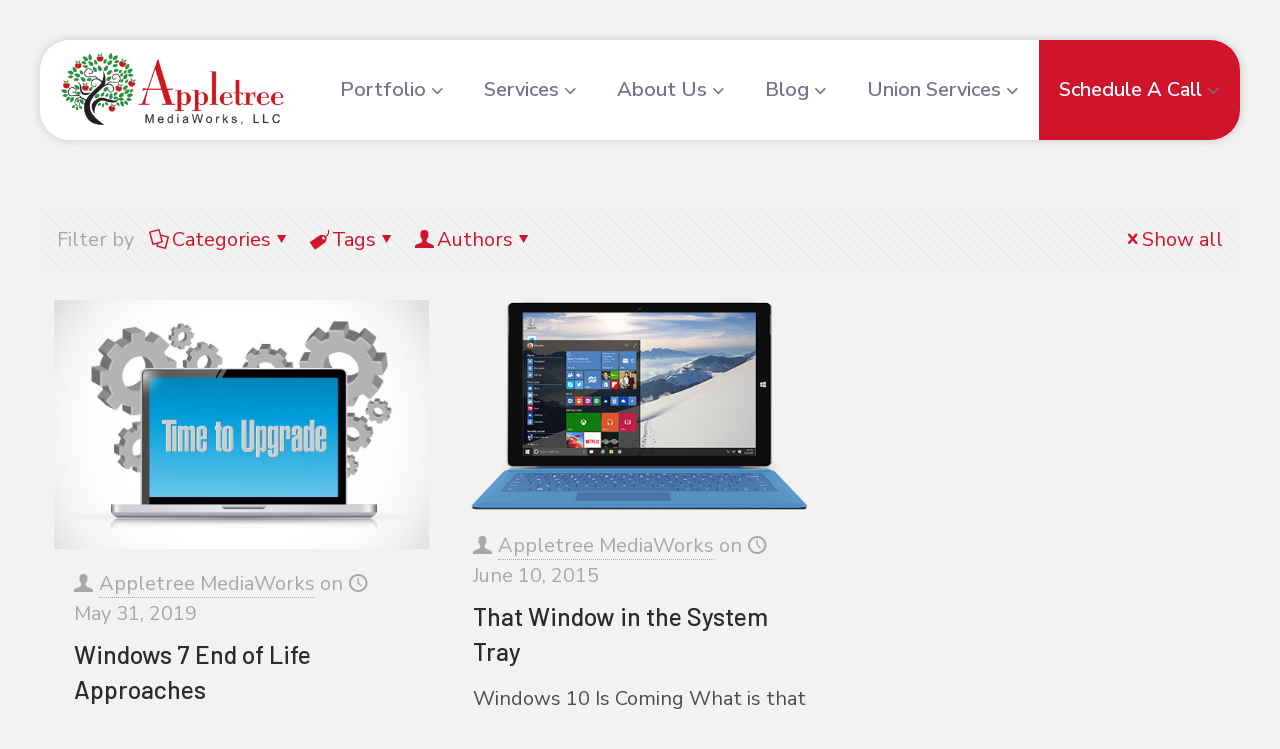

--- FILE ---
content_type: text/html; charset=UTF-8
request_url: https://appletreemediaworks.com/tag/upgrade/
body_size: 238759
content:
<!DOCTYPE html>
<html lang="en-US" class="no-js " itemscope itemtype="https://schema.org/WebPage" >

<head>

<meta charset="UTF-8" />
<meta name='robots' content='noindex, follow' />
<script id="cookieyes" type="text/javascript" src="https://cdn-cookieyes.com/client_data/9e6a111d75e968e0c509f015/script.js"></script><meta name="description" content="Website Developers"/>
<link rel="alternate" hreflang="en-US" href="https://appletreemediaworks.com/tag/upgrade/"/>
<meta name="format-detection" content="telephone=no">
<meta name="viewport" content="width=device-width, initial-scale=1, maximum-scale=1" />
<meta name="theme-color" content="#ffffff" media="(prefers-color-scheme: light)">
<meta name="theme-color" content="#ffffff" media="(prefers-color-scheme: dark)">

	<!-- This site is optimized with the Yoast SEO plugin v26.8 - https://yoast.com/product/yoast-seo-wordpress/ -->
	<title>Upgrade Archives | Appletree Mediaworks</title>
	<meta property="og:locale" content="en_US" />
	<meta property="og:type" content="article" />
	<meta property="og:title" content="Upgrade Archives | Appletree Mediaworks" />
	<meta property="og:url" content="https://appletreemediaworks.com/tag/upgrade/" />
	<meta property="og:site_name" content="Appletree Mediaworks" />
	<meta property="og:image" content="https://appletreemediaworks.com/wp-content/uploads/2015/04/kdfile2.jpg" />
	<meta property="og:image:width" content="115" />
	<meta property="og:image:height" content="115" />
	<meta property="og:image:type" content="image/jpeg" />
	<meta name="twitter:card" content="summary_large_image" />
	<meta name="twitter:site" content="@AppletreeMedia" />
	<script type="application/ld+json" class="yoast-schema-graph">{"@context":"https://schema.org","@graph":[{"@type":"CollectionPage","@id":"https://appletreemediaworks.com/tag/upgrade/","url":"https://appletreemediaworks.com/tag/upgrade/","name":"Upgrade Archives | Appletree Mediaworks","isPartOf":{"@id":"https://appletreemediaworks.com/#website"},"primaryImageOfPage":{"@id":"https://appletreemediaworks.com/tag/upgrade/#primaryimage"},"image":{"@id":"https://appletreemediaworks.com/tag/upgrade/#primaryimage"},"thumbnailUrl":"https://appletreemediaworks.com/wp-content/uploads/2019/05/windows-7-end-of-life-e1689599068537.jpg","breadcrumb":{"@id":"https://appletreemediaworks.com/tag/upgrade/#breadcrumb"},"inLanguage":"en-US"},{"@type":"ImageObject","inLanguage":"en-US","@id":"https://appletreemediaworks.com/tag/upgrade/#primaryimage","url":"https://appletreemediaworks.com/wp-content/uploads/2019/05/windows-7-end-of-life-e1689599068537.jpg","contentUrl":"https://appletreemediaworks.com/wp-content/uploads/2019/05/windows-7-end-of-life-e1689599068537.jpg","width":935,"height":621,"caption":"windows 7 end of life"},{"@type":"BreadcrumbList","@id":"https://appletreemediaworks.com/tag/upgrade/#breadcrumb","itemListElement":[{"@type":"ListItem","position":1,"name":"Home","item":"https://appletreemediaworks.com/"},{"@type":"ListItem","position":2,"name":"Upgrade"}]},{"@type":"WebSite","@id":"https://appletreemediaworks.com/#website","url":"https://appletreemediaworks.com/","name":"Appletree Mediaworks","description":"Website Developers","publisher":{"@id":"https://appletreemediaworks.com/#organization"},"potentialAction":[{"@type":"SearchAction","target":{"@type":"EntryPoint","urlTemplate":"https://appletreemediaworks.com/?s={search_term_string}"},"query-input":{"@type":"PropertyValueSpecification","valueRequired":true,"valueName":"search_term_string"}}],"inLanguage":"en-US"},{"@type":"Organization","@id":"https://appletreemediaworks.com/#organization","name":"Appletree Mediaworks, LLC","url":"https://appletreemediaworks.com/","logo":{"@type":"ImageObject","inLanguage":"en-US","@id":"https://appletreemediaworks.com/#/schema/logo/image/","url":"https://appletreemediaworks.com/wp-content/uploads/2015/04/kdfile2.jpg","contentUrl":"https://appletreemediaworks.com/wp-content/uploads/2015/04/kdfile2.jpg","width":115,"height":115,"caption":"Appletree Mediaworks, LLC"},"image":{"@id":"https://appletreemediaworks.com/#/schema/logo/image/"},"sameAs":["https://www.facebook.com/AppletreeMediaWorksLLC","https://x.com/AppletreeMedia","https://www.linkedin.com/company/appletree-mediaworks-llc","https://www.pinterest.com/appletreemedia/"]}]}</script>
	<!-- / Yoast SEO plugin. -->


<link rel='dns-prefetch' href='//challenges.cloudflare.com' />
<link rel='dns-prefetch' href='//fonts.googleapis.com' />
<link rel="alternate" type="application/rss+xml" title="Appletree Mediaworks &raquo; Feed" href="https://appletreemediaworks.com/feed/" />
<script type="text/javascript" id="wpp-js" src="https://appletreemediaworks.com/wp-content/plugins/wordpress-popular-posts/assets/js/wpp.min.js?ver=7.3.6" data-sampling="0" data-sampling-rate="100" data-api-url="https://appletreemediaworks.com/wp-json/wordpress-popular-posts" data-post-id="0" data-token="e93464e86a" data-lang="0" data-debug="0"></script>
<link rel="alternate" type="application/rss+xml" title="Appletree Mediaworks &raquo; Upgrade Tag Feed" href="https://appletreemediaworks.com/tag/upgrade/feed/" />
		<!-- This site uses the Google Analytics by ExactMetrics plugin v8.11.1 - Using Analytics tracking - https://www.exactmetrics.com/ -->
							<script src="//www.googletagmanager.com/gtag/js?id=G-XB4PRRFS8Y"  data-cfasync="false" data-wpfc-render="false" type="text/javascript" async></script>
			<script data-cfasync="false" data-wpfc-render="false" type="text/javascript">
				var em_version = '8.11.1';
				var em_track_user = true;
				var em_no_track_reason = '';
								var ExactMetricsDefaultLocations = {"page_location":"https:\/\/appletreemediaworks.com\/tag\/upgrade\/"};
								if ( typeof ExactMetricsPrivacyGuardFilter === 'function' ) {
					var ExactMetricsLocations = (typeof ExactMetricsExcludeQuery === 'object') ? ExactMetricsPrivacyGuardFilter( ExactMetricsExcludeQuery ) : ExactMetricsPrivacyGuardFilter( ExactMetricsDefaultLocations );
				} else {
					var ExactMetricsLocations = (typeof ExactMetricsExcludeQuery === 'object') ? ExactMetricsExcludeQuery : ExactMetricsDefaultLocations;
				}

								var disableStrs = [
										'ga-disable-G-XB4PRRFS8Y',
									];

				/* Function to detect opted out users */
				function __gtagTrackerIsOptedOut() {
					for (var index = 0; index < disableStrs.length; index++) {
						if (document.cookie.indexOf(disableStrs[index] + '=true') > -1) {
							return true;
						}
					}

					return false;
				}

				/* Disable tracking if the opt-out cookie exists. */
				if (__gtagTrackerIsOptedOut()) {
					for (var index = 0; index < disableStrs.length; index++) {
						window[disableStrs[index]] = true;
					}
				}

				/* Opt-out function */
				function __gtagTrackerOptout() {
					for (var index = 0; index < disableStrs.length; index++) {
						document.cookie = disableStrs[index] + '=true; expires=Thu, 31 Dec 2099 23:59:59 UTC; path=/';
						window[disableStrs[index]] = true;
					}
				}

				if ('undefined' === typeof gaOptout) {
					function gaOptout() {
						__gtagTrackerOptout();
					}
				}
								window.dataLayer = window.dataLayer || [];

				window.ExactMetricsDualTracker = {
					helpers: {},
					trackers: {},
				};
				if (em_track_user) {
					function __gtagDataLayer() {
						dataLayer.push(arguments);
					}

					function __gtagTracker(type, name, parameters) {
						if (!parameters) {
							parameters = {};
						}

						if (parameters.send_to) {
							__gtagDataLayer.apply(null, arguments);
							return;
						}

						if (type === 'event') {
														parameters.send_to = exactmetrics_frontend.v4_id;
							var hookName = name;
							if (typeof parameters['event_category'] !== 'undefined') {
								hookName = parameters['event_category'] + ':' + name;
							}

							if (typeof ExactMetricsDualTracker.trackers[hookName] !== 'undefined') {
								ExactMetricsDualTracker.trackers[hookName](parameters);
							} else {
								__gtagDataLayer('event', name, parameters);
							}
							
						} else {
							__gtagDataLayer.apply(null, arguments);
						}
					}

					__gtagTracker('js', new Date());
					__gtagTracker('set', {
						'developer_id.dNDMyYj': true,
											});
					if ( ExactMetricsLocations.page_location ) {
						__gtagTracker('set', ExactMetricsLocations);
					}
										__gtagTracker('config', 'G-XB4PRRFS8Y', {"forceSSL":"true","anonymize_ip":"true"} );
										window.gtag = __gtagTracker;										(function () {
						/* https://developers.google.com/analytics/devguides/collection/analyticsjs/ */
						/* ga and __gaTracker compatibility shim. */
						var noopfn = function () {
							return null;
						};
						var newtracker = function () {
							return new Tracker();
						};
						var Tracker = function () {
							return null;
						};
						var p = Tracker.prototype;
						p.get = noopfn;
						p.set = noopfn;
						p.send = function () {
							var args = Array.prototype.slice.call(arguments);
							args.unshift('send');
							__gaTracker.apply(null, args);
						};
						var __gaTracker = function () {
							var len = arguments.length;
							if (len === 0) {
								return;
							}
							var f = arguments[len - 1];
							if (typeof f !== 'object' || f === null || typeof f.hitCallback !== 'function') {
								if ('send' === arguments[0]) {
									var hitConverted, hitObject = false, action;
									if ('event' === arguments[1]) {
										if ('undefined' !== typeof arguments[3]) {
											hitObject = {
												'eventAction': arguments[3],
												'eventCategory': arguments[2],
												'eventLabel': arguments[4],
												'value': arguments[5] ? arguments[5] : 1,
											}
										}
									}
									if ('pageview' === arguments[1]) {
										if ('undefined' !== typeof arguments[2]) {
											hitObject = {
												'eventAction': 'page_view',
												'page_path': arguments[2],
											}
										}
									}
									if (typeof arguments[2] === 'object') {
										hitObject = arguments[2];
									}
									if (typeof arguments[5] === 'object') {
										Object.assign(hitObject, arguments[5]);
									}
									if ('undefined' !== typeof arguments[1].hitType) {
										hitObject = arguments[1];
										if ('pageview' === hitObject.hitType) {
											hitObject.eventAction = 'page_view';
										}
									}
									if (hitObject) {
										action = 'timing' === arguments[1].hitType ? 'timing_complete' : hitObject.eventAction;
										hitConverted = mapArgs(hitObject);
										__gtagTracker('event', action, hitConverted);
									}
								}
								return;
							}

							function mapArgs(args) {
								var arg, hit = {};
								var gaMap = {
									'eventCategory': 'event_category',
									'eventAction': 'event_action',
									'eventLabel': 'event_label',
									'eventValue': 'event_value',
									'nonInteraction': 'non_interaction',
									'timingCategory': 'event_category',
									'timingVar': 'name',
									'timingValue': 'value',
									'timingLabel': 'event_label',
									'page': 'page_path',
									'location': 'page_location',
									'title': 'page_title',
									'referrer' : 'page_referrer',
								};
								for (arg in args) {
																		if (!(!args.hasOwnProperty(arg) || !gaMap.hasOwnProperty(arg))) {
										hit[gaMap[arg]] = args[arg];
									} else {
										hit[arg] = args[arg];
									}
								}
								return hit;
							}

							try {
								f.hitCallback();
							} catch (ex) {
							}
						};
						__gaTracker.create = newtracker;
						__gaTracker.getByName = newtracker;
						__gaTracker.getAll = function () {
							return [];
						};
						__gaTracker.remove = noopfn;
						__gaTracker.loaded = true;
						window['__gaTracker'] = __gaTracker;
					})();
									} else {
										console.log("");
					(function () {
						function __gtagTracker() {
							return null;
						}

						window['__gtagTracker'] = __gtagTracker;
						window['gtag'] = __gtagTracker;
					})();
									}
			</script>
							<!-- / Google Analytics by ExactMetrics -->
		<style id='wp-img-auto-sizes-contain-inline-css' type='text/css'>
img:is([sizes=auto i],[sizes^="auto," i]){contain-intrinsic-size:3000px 1500px}
/*# sourceURL=wp-img-auto-sizes-contain-inline-css */
</style>
<link rel='stylesheet' id='scap.flashblock-css' href='https://appletreemediaworks.com/wp-content/plugins/compact-wp-audio-player/css/flashblock.css?ver=6.9' type='text/css' media='all' />
<link rel='stylesheet' id='scap.player-css' href='https://appletreemediaworks.com/wp-content/plugins/compact-wp-audio-player/css/player.css?ver=6.9' type='text/css' media='all' />
<link rel='stylesheet' id='pt-cv-public-style-css' href='https://appletreemediaworks.com/wp-content/plugins/content-views-query-and-display-post-page/public/assets/css/cv.css?ver=4.2.1' type='text/css' media='all' />
<link rel='stylesheet' id='pt-cv-public-pro-style-css' href='https://appletreemediaworks.com/wp-content/plugins/pt-content-views-pro/public/assets/css/cvpro.min.css?ver=7.2.2' type='text/css' media='all' />
<style id='wp-emoji-styles-inline-css' type='text/css'>

	img.wp-smiley, img.emoji {
		display: inline !important;
		border: none !important;
		box-shadow: none !important;
		height: 1em !important;
		width: 1em !important;
		margin: 0 0.07em !important;
		vertical-align: -0.1em !important;
		background: none !important;
		padding: 0 !important;
	}
/*# sourceURL=wp-emoji-styles-inline-css */
</style>
<style id='wp-block-library-inline-css' type='text/css'>
:root{--wp-block-synced-color:#7a00df;--wp-block-synced-color--rgb:122,0,223;--wp-bound-block-color:var(--wp-block-synced-color);--wp-editor-canvas-background:#ddd;--wp-admin-theme-color:#007cba;--wp-admin-theme-color--rgb:0,124,186;--wp-admin-theme-color-darker-10:#006ba1;--wp-admin-theme-color-darker-10--rgb:0,107,160.5;--wp-admin-theme-color-darker-20:#005a87;--wp-admin-theme-color-darker-20--rgb:0,90,135;--wp-admin-border-width-focus:2px}@media (min-resolution:192dpi){:root{--wp-admin-border-width-focus:1.5px}}.wp-element-button{cursor:pointer}:root .has-very-light-gray-background-color{background-color:#eee}:root .has-very-dark-gray-background-color{background-color:#313131}:root .has-very-light-gray-color{color:#eee}:root .has-very-dark-gray-color{color:#313131}:root .has-vivid-green-cyan-to-vivid-cyan-blue-gradient-background{background:linear-gradient(135deg,#00d084,#0693e3)}:root .has-purple-crush-gradient-background{background:linear-gradient(135deg,#34e2e4,#4721fb 50%,#ab1dfe)}:root .has-hazy-dawn-gradient-background{background:linear-gradient(135deg,#faaca8,#dad0ec)}:root .has-subdued-olive-gradient-background{background:linear-gradient(135deg,#fafae1,#67a671)}:root .has-atomic-cream-gradient-background{background:linear-gradient(135deg,#fdd79a,#004a59)}:root .has-nightshade-gradient-background{background:linear-gradient(135deg,#330968,#31cdcf)}:root .has-midnight-gradient-background{background:linear-gradient(135deg,#020381,#2874fc)}:root{--wp--preset--font-size--normal:16px;--wp--preset--font-size--huge:42px}.has-regular-font-size{font-size:1em}.has-larger-font-size{font-size:2.625em}.has-normal-font-size{font-size:var(--wp--preset--font-size--normal)}.has-huge-font-size{font-size:var(--wp--preset--font-size--huge)}.has-text-align-center{text-align:center}.has-text-align-left{text-align:left}.has-text-align-right{text-align:right}.has-fit-text{white-space:nowrap!important}#end-resizable-editor-section{display:none}.aligncenter{clear:both}.items-justified-left{justify-content:flex-start}.items-justified-center{justify-content:center}.items-justified-right{justify-content:flex-end}.items-justified-space-between{justify-content:space-between}.screen-reader-text{border:0;clip-path:inset(50%);height:1px;margin:-1px;overflow:hidden;padding:0;position:absolute;width:1px;word-wrap:normal!important}.screen-reader-text:focus{background-color:#ddd;clip-path:none;color:#444;display:block;font-size:1em;height:auto;left:5px;line-height:normal;padding:15px 23px 14px;text-decoration:none;top:5px;width:auto;z-index:100000}html :where(.has-border-color){border-style:solid}html :where([style*=border-top-color]){border-top-style:solid}html :where([style*=border-right-color]){border-right-style:solid}html :where([style*=border-bottom-color]){border-bottom-style:solid}html :where([style*=border-left-color]){border-left-style:solid}html :where([style*=border-width]){border-style:solid}html :where([style*=border-top-width]){border-top-style:solid}html :where([style*=border-right-width]){border-right-style:solid}html :where([style*=border-bottom-width]){border-bottom-style:solid}html :where([style*=border-left-width]){border-left-style:solid}html :where(img[class*=wp-image-]){height:auto;max-width:100%}:where(figure){margin:0 0 1em}html :where(.is-position-sticky){--wp-admin--admin-bar--position-offset:var(--wp-admin--admin-bar--height,0px)}@media screen and (max-width:600px){html :where(.is-position-sticky){--wp-admin--admin-bar--position-offset:0px}}

/*# sourceURL=wp-block-library-inline-css */
</style><style id='global-styles-inline-css' type='text/css'>
:root{--wp--preset--aspect-ratio--square: 1;--wp--preset--aspect-ratio--4-3: 4/3;--wp--preset--aspect-ratio--3-4: 3/4;--wp--preset--aspect-ratio--3-2: 3/2;--wp--preset--aspect-ratio--2-3: 2/3;--wp--preset--aspect-ratio--16-9: 16/9;--wp--preset--aspect-ratio--9-16: 9/16;--wp--preset--color--black: #000000;--wp--preset--color--cyan-bluish-gray: #abb8c3;--wp--preset--color--white: #ffffff;--wp--preset--color--pale-pink: #f78da7;--wp--preset--color--vivid-red: #cf2e2e;--wp--preset--color--luminous-vivid-orange: #ff6900;--wp--preset--color--luminous-vivid-amber: #fcb900;--wp--preset--color--light-green-cyan: #7bdcb5;--wp--preset--color--vivid-green-cyan: #00d084;--wp--preset--color--pale-cyan-blue: #8ed1fc;--wp--preset--color--vivid-cyan-blue: #0693e3;--wp--preset--color--vivid-purple: #9b51e0;--wp--preset--gradient--vivid-cyan-blue-to-vivid-purple: linear-gradient(135deg,rgb(6,147,227) 0%,rgb(155,81,224) 100%);--wp--preset--gradient--light-green-cyan-to-vivid-green-cyan: linear-gradient(135deg,rgb(122,220,180) 0%,rgb(0,208,130) 100%);--wp--preset--gradient--luminous-vivid-amber-to-luminous-vivid-orange: linear-gradient(135deg,rgb(252,185,0) 0%,rgb(255,105,0) 100%);--wp--preset--gradient--luminous-vivid-orange-to-vivid-red: linear-gradient(135deg,rgb(255,105,0) 0%,rgb(207,46,46) 100%);--wp--preset--gradient--very-light-gray-to-cyan-bluish-gray: linear-gradient(135deg,rgb(238,238,238) 0%,rgb(169,184,195) 100%);--wp--preset--gradient--cool-to-warm-spectrum: linear-gradient(135deg,rgb(74,234,220) 0%,rgb(151,120,209) 20%,rgb(207,42,186) 40%,rgb(238,44,130) 60%,rgb(251,105,98) 80%,rgb(254,248,76) 100%);--wp--preset--gradient--blush-light-purple: linear-gradient(135deg,rgb(255,206,236) 0%,rgb(152,150,240) 100%);--wp--preset--gradient--blush-bordeaux: linear-gradient(135deg,rgb(254,205,165) 0%,rgb(254,45,45) 50%,rgb(107,0,62) 100%);--wp--preset--gradient--luminous-dusk: linear-gradient(135deg,rgb(255,203,112) 0%,rgb(199,81,192) 50%,rgb(65,88,208) 100%);--wp--preset--gradient--pale-ocean: linear-gradient(135deg,rgb(255,245,203) 0%,rgb(182,227,212) 50%,rgb(51,167,181) 100%);--wp--preset--gradient--electric-grass: linear-gradient(135deg,rgb(202,248,128) 0%,rgb(113,206,126) 100%);--wp--preset--gradient--midnight: linear-gradient(135deg,rgb(2,3,129) 0%,rgb(40,116,252) 100%);--wp--preset--font-size--small: 13px;--wp--preset--font-size--medium: 20px;--wp--preset--font-size--large: 36px;--wp--preset--font-size--x-large: 42px;--wp--preset--spacing--20: 0.44rem;--wp--preset--spacing--30: 0.67rem;--wp--preset--spacing--40: 1rem;--wp--preset--spacing--50: 1.5rem;--wp--preset--spacing--60: 2.25rem;--wp--preset--spacing--70: 3.38rem;--wp--preset--spacing--80: 5.06rem;--wp--preset--shadow--natural: 6px 6px 9px rgba(0, 0, 0, 0.2);--wp--preset--shadow--deep: 12px 12px 50px rgba(0, 0, 0, 0.4);--wp--preset--shadow--sharp: 6px 6px 0px rgba(0, 0, 0, 0.2);--wp--preset--shadow--outlined: 6px 6px 0px -3px rgb(255, 255, 255), 6px 6px rgb(0, 0, 0);--wp--preset--shadow--crisp: 6px 6px 0px rgb(0, 0, 0);}:where(.is-layout-flex){gap: 0.5em;}:where(.is-layout-grid){gap: 0.5em;}body .is-layout-flex{display: flex;}.is-layout-flex{flex-wrap: wrap;align-items: center;}.is-layout-flex > :is(*, div){margin: 0;}body .is-layout-grid{display: grid;}.is-layout-grid > :is(*, div){margin: 0;}:where(.wp-block-columns.is-layout-flex){gap: 2em;}:where(.wp-block-columns.is-layout-grid){gap: 2em;}:where(.wp-block-post-template.is-layout-flex){gap: 1.25em;}:where(.wp-block-post-template.is-layout-grid){gap: 1.25em;}.has-black-color{color: var(--wp--preset--color--black) !important;}.has-cyan-bluish-gray-color{color: var(--wp--preset--color--cyan-bluish-gray) !important;}.has-white-color{color: var(--wp--preset--color--white) !important;}.has-pale-pink-color{color: var(--wp--preset--color--pale-pink) !important;}.has-vivid-red-color{color: var(--wp--preset--color--vivid-red) !important;}.has-luminous-vivid-orange-color{color: var(--wp--preset--color--luminous-vivid-orange) !important;}.has-luminous-vivid-amber-color{color: var(--wp--preset--color--luminous-vivid-amber) !important;}.has-light-green-cyan-color{color: var(--wp--preset--color--light-green-cyan) !important;}.has-vivid-green-cyan-color{color: var(--wp--preset--color--vivid-green-cyan) !important;}.has-pale-cyan-blue-color{color: var(--wp--preset--color--pale-cyan-blue) !important;}.has-vivid-cyan-blue-color{color: var(--wp--preset--color--vivid-cyan-blue) !important;}.has-vivid-purple-color{color: var(--wp--preset--color--vivid-purple) !important;}.has-black-background-color{background-color: var(--wp--preset--color--black) !important;}.has-cyan-bluish-gray-background-color{background-color: var(--wp--preset--color--cyan-bluish-gray) !important;}.has-white-background-color{background-color: var(--wp--preset--color--white) !important;}.has-pale-pink-background-color{background-color: var(--wp--preset--color--pale-pink) !important;}.has-vivid-red-background-color{background-color: var(--wp--preset--color--vivid-red) !important;}.has-luminous-vivid-orange-background-color{background-color: var(--wp--preset--color--luminous-vivid-orange) !important;}.has-luminous-vivid-amber-background-color{background-color: var(--wp--preset--color--luminous-vivid-amber) !important;}.has-light-green-cyan-background-color{background-color: var(--wp--preset--color--light-green-cyan) !important;}.has-vivid-green-cyan-background-color{background-color: var(--wp--preset--color--vivid-green-cyan) !important;}.has-pale-cyan-blue-background-color{background-color: var(--wp--preset--color--pale-cyan-blue) !important;}.has-vivid-cyan-blue-background-color{background-color: var(--wp--preset--color--vivid-cyan-blue) !important;}.has-vivid-purple-background-color{background-color: var(--wp--preset--color--vivid-purple) !important;}.has-black-border-color{border-color: var(--wp--preset--color--black) !important;}.has-cyan-bluish-gray-border-color{border-color: var(--wp--preset--color--cyan-bluish-gray) !important;}.has-white-border-color{border-color: var(--wp--preset--color--white) !important;}.has-pale-pink-border-color{border-color: var(--wp--preset--color--pale-pink) !important;}.has-vivid-red-border-color{border-color: var(--wp--preset--color--vivid-red) !important;}.has-luminous-vivid-orange-border-color{border-color: var(--wp--preset--color--luminous-vivid-orange) !important;}.has-luminous-vivid-amber-border-color{border-color: var(--wp--preset--color--luminous-vivid-amber) !important;}.has-light-green-cyan-border-color{border-color: var(--wp--preset--color--light-green-cyan) !important;}.has-vivid-green-cyan-border-color{border-color: var(--wp--preset--color--vivid-green-cyan) !important;}.has-pale-cyan-blue-border-color{border-color: var(--wp--preset--color--pale-cyan-blue) !important;}.has-vivid-cyan-blue-border-color{border-color: var(--wp--preset--color--vivid-cyan-blue) !important;}.has-vivid-purple-border-color{border-color: var(--wp--preset--color--vivid-purple) !important;}.has-vivid-cyan-blue-to-vivid-purple-gradient-background{background: var(--wp--preset--gradient--vivid-cyan-blue-to-vivid-purple) !important;}.has-light-green-cyan-to-vivid-green-cyan-gradient-background{background: var(--wp--preset--gradient--light-green-cyan-to-vivid-green-cyan) !important;}.has-luminous-vivid-amber-to-luminous-vivid-orange-gradient-background{background: var(--wp--preset--gradient--luminous-vivid-amber-to-luminous-vivid-orange) !important;}.has-luminous-vivid-orange-to-vivid-red-gradient-background{background: var(--wp--preset--gradient--luminous-vivid-orange-to-vivid-red) !important;}.has-very-light-gray-to-cyan-bluish-gray-gradient-background{background: var(--wp--preset--gradient--very-light-gray-to-cyan-bluish-gray) !important;}.has-cool-to-warm-spectrum-gradient-background{background: var(--wp--preset--gradient--cool-to-warm-spectrum) !important;}.has-blush-light-purple-gradient-background{background: var(--wp--preset--gradient--blush-light-purple) !important;}.has-blush-bordeaux-gradient-background{background: var(--wp--preset--gradient--blush-bordeaux) !important;}.has-luminous-dusk-gradient-background{background: var(--wp--preset--gradient--luminous-dusk) !important;}.has-pale-ocean-gradient-background{background: var(--wp--preset--gradient--pale-ocean) !important;}.has-electric-grass-gradient-background{background: var(--wp--preset--gradient--electric-grass) !important;}.has-midnight-gradient-background{background: var(--wp--preset--gradient--midnight) !important;}.has-small-font-size{font-size: var(--wp--preset--font-size--small) !important;}.has-medium-font-size{font-size: var(--wp--preset--font-size--medium) !important;}.has-large-font-size{font-size: var(--wp--preset--font-size--large) !important;}.has-x-large-font-size{font-size: var(--wp--preset--font-size--x-large) !important;}
/*# sourceURL=global-styles-inline-css */
</style>

<style id='classic-theme-styles-inline-css' type='text/css'>
/*! This file is auto-generated */
.wp-block-button__link{color:#fff;background-color:#32373c;border-radius:9999px;box-shadow:none;text-decoration:none;padding:calc(.667em + 2px) calc(1.333em + 2px);font-size:1.125em}.wp-block-file__button{background:#32373c;color:#fff;text-decoration:none}
/*# sourceURL=/wp-includes/css/classic-themes.min.css */
</style>
<link rel='stylesheet' id='contact-form-7-css' href='https://appletreemediaworks.com/wp-content/plugins/contact-form-7/includes/css/styles.css?ver=6.1.4' type='text/css' media='all' />
<link rel='stylesheet' id='wordpress-popular-posts-css-css' href='https://appletreemediaworks.com/wp-content/plugins/wordpress-popular-posts/assets/css/wpp.css?ver=7.3.6' type='text/css' media='all' />
<link rel='stylesheet' id='mfn-be-css' href='https://appletreemediaworks.com/wp-content/themes/betheme/css/be.css?ver=28.2.1' type='text/css' media='all' />
<link rel='stylesheet' id='mfn-animations-css' href='https://appletreemediaworks.com/wp-content/themes/betheme/assets/animations/animations.min.css?ver=28.2.1' type='text/css' media='all' />
<link rel='stylesheet' id='mfn-font-awesome-css' href='https://appletreemediaworks.com/wp-content/themes/betheme/fonts/fontawesome/fontawesome.css?ver=28.2.1' type='text/css' media='all' />
<link rel='stylesheet' id='mfn-responsive-css' href='https://appletreemediaworks.com/wp-content/themes/betheme/css/responsive.css?ver=28.2.1' type='text/css' media='all' />
<link rel='stylesheet' id='mfn-fonts-css' href='https://fonts.googleapis.com/css?family=Nunito+Sans%3A1%2C300%2C400%2C400italic%2C500%2C600%2C700%2C700italic%7CPoppins%3A1%2C300%2C400%2C400italic%2C500%2C600%2C700%2C700italic%7CBarlow%3A1%2C300%2C400%2C400italic%2C500%2C600%2C700%2C700italic&#038;display=swap&#038;ver=6.9' type='text/css' media='all' />
<link rel='stylesheet' id='mfn-font-button-css' href='https://fonts.googleapis.com/css?family=Poppins%3A400%2C400&#038;display=swap&#038;ver=6.9' type='text/css' media='all' />
<link rel='stylesheet' id='recent-posts-widget-with-thumbnails-public-style-css' href='https://appletreemediaworks.com/wp-content/plugins/recent-posts-widget-with-thumbnails/public.css?ver=7.1.1' type='text/css' media='all' />
<style id='mfn-dynamic-inline-css' type='text/css'>
html{background-color:#f2f2f2}#Wrapper,#Content,.mfn-popup .mfn-popup-content,.mfn-off-canvas-sidebar .mfn-off-canvas-content-wrapper,.mfn-cart-holder,.mfn-header-login,#Top_bar .search_wrapper,#Top_bar .top_bar_right .mfn-live-search-box,.column_livesearch .mfn-live-search-wrapper,.column_livesearch .mfn-live-search-box{background-color:#f2f2f2}.layout-boxed.mfn-bebuilder-header.mfn-ui #Wrapper .mfn-only-sample-content{background-color:#f2f2f2}body:not(.template-slider) #Header{min-height:250px}body.header-below:not(.template-slider) #Header{padding-top:250px}#Footer .widgets_wrapper{padding:70px 0}.has-search-overlay.search-overlay-opened #search-overlay{background-color:rgba(0,0,0,0.6)}.elementor-page.elementor-default #Content .the_content .section_wrapper{max-width:100%}.elementor-page.elementor-default #Content .section.the_content{width:100%}.elementor-page.elementor-default #Content .section_wrapper .the_content_wrapper{margin-left:0;margin-right:0;width:100%}body,span.date_label,.timeline_items li h3 span,input[type="date"],input[type="text"],input[type="password"],input[type="tel"],input[type="email"],input[type="url"],textarea,select,.offer_li .title h3,.mfn-menu-item-megamenu{font-family:"Nunito Sans",-apple-system,BlinkMacSystemFont,"Segoe UI",Roboto,Oxygen-Sans,Ubuntu,Cantarell,"Helvetica Neue",sans-serif}.lead,.big{font-family:"Poppins",-apple-system,BlinkMacSystemFont,"Segoe UI",Roboto,Oxygen-Sans,Ubuntu,Cantarell,"Helvetica Neue",sans-serif}#menu > ul > li > a,#overlay-menu ul li a{font-family:"Poppins",-apple-system,BlinkMacSystemFont,"Segoe UI",Roboto,Oxygen-Sans,Ubuntu,Cantarell,"Helvetica Neue",sans-serif}#Subheader .title{font-family:"Poppins",-apple-system,BlinkMacSystemFont,"Segoe UI",Roboto,Oxygen-Sans,Ubuntu,Cantarell,"Helvetica Neue",sans-serif}h1,h2,h3,h4,.text-logo #logo{font-family:"Barlow",-apple-system,BlinkMacSystemFont,"Segoe UI",Roboto,Oxygen-Sans,Ubuntu,Cantarell,"Helvetica Neue",sans-serif}h5,h6{font-family:"Poppins",-apple-system,BlinkMacSystemFont,"Segoe UI",Roboto,Oxygen-Sans,Ubuntu,Cantarell,"Helvetica Neue",sans-serif}blockquote{font-family:"Poppins",-apple-system,BlinkMacSystemFont,"Segoe UI",Roboto,Oxygen-Sans,Ubuntu,Cantarell,"Helvetica Neue",sans-serif}.chart_box .chart .num,.counter .desc_wrapper .number-wrapper,.how_it_works .image .number,.pricing-box .plan-header .price,.quick_fact .number-wrapper,.woocommerce .product div.entry-summary .price{font-family:"Poppins",-apple-system,BlinkMacSystemFont,"Segoe UI",Roboto,Oxygen-Sans,Ubuntu,Cantarell,"Helvetica Neue",sans-serif}body,.mfn-menu-item-megamenu{font-size:20px;line-height:30px;font-weight:400;letter-spacing:0px}.lead,.big{font-size:22px;line-height:30px;font-weight:400;letter-spacing:0px}#menu > ul > li > a,#overlay-menu ul li a{font-size:15px;font-weight:500;letter-spacing:0px}#overlay-menu ul li a{line-height:22.5px}#Subheader .title{font-size:50px;line-height:60px;font-weight:400;letter-spacing:0px}h1,.text-logo #logo{font-size:50px;line-height:60px;font-weight:600;letter-spacing:0px}h2{font-size:40px;line-height:50px;font-weight:600;letter-spacing:0px}h3,.woocommerce ul.products li.product h3,.woocommerce #customer_login h2{font-size:30px;line-height:40px;font-weight:500;letter-spacing:0px}h4,.woocommerce .woocommerce-order-details__title,.woocommerce .wc-bacs-bank-details-heading,.woocommerce .woocommerce-customer-details h2{font-size:25px;line-height:35px;font-weight:500;letter-spacing:0px}h5{font-size:21px;line-height:33px;font-weight:400;letter-spacing:0px}h6{font-size:19px;line-height:30px;font-weight:400;letter-spacing:0px}#Intro .intro-title{font-size:70px;line-height:70px;font-weight:400;letter-spacing:0px}@media only screen and (min-width:768px) and (max-width:959px){body,.mfn-menu-item-megamenu{font-size:17px;line-height:26px;font-weight:400;letter-spacing:0px}.lead,.big{font-size:19px;line-height:26px;font-weight:400;letter-spacing:0px}#menu > ul > li > a,#overlay-menu ul li a{font-size:13px;font-weight:500;letter-spacing:0px}#overlay-menu ul li a{line-height:19.5px}#Subheader .title{font-size:43px;line-height:51px;font-weight:400;letter-spacing:0px}h1,.text-logo #logo{font-size:43px;line-height:51px;font-weight:600;letter-spacing:0px}h2{font-size:34px;line-height:43px;font-weight:600;letter-spacing:0px}h3,.woocommerce ul.products li.product h3,.woocommerce #customer_login h2{font-size:26px;line-height:34px;font-weight:500;letter-spacing:0px}h4,.woocommerce .woocommerce-order-details__title,.woocommerce .wc-bacs-bank-details-heading,.woocommerce .woocommerce-customer-details h2{font-size:21px;line-height:30px;font-weight:500;letter-spacing:0px}h5{font-size:18px;line-height:28px;font-weight:400;letter-spacing:0px}h6{font-size:16px;line-height:26px;font-weight:400;letter-spacing:0px}#Intro .intro-title{font-size:60px;line-height:60px;font-weight:400;letter-spacing:0px}blockquote{font-size:15px}.chart_box .chart .num{font-size:45px;line-height:45px}.counter .desc_wrapper .number-wrapper{font-size:45px;line-height:45px}.counter .desc_wrapper .title{font-size:14px;line-height:18px}.faq .question .title{font-size:14px}.fancy_heading .title{font-size:38px;line-height:38px}.offer .offer_li .desc_wrapper .title h3{font-size:32px;line-height:32px}.offer_thumb_ul li.offer_thumb_li .desc_wrapper .title h3{font-size:32px;line-height:32px}.pricing-box .plan-header h2{font-size:27px;line-height:27px}.pricing-box .plan-header .price > span{font-size:40px;line-height:40px}.pricing-box .plan-header .price sup.currency{font-size:18px;line-height:18px}.pricing-box .plan-header .price sup.period{font-size:14px;line-height:14px}.quick_fact .number-wrapper{font-size:80px;line-height:80px}.trailer_box .desc h2{font-size:27px;line-height:27px}.widget > h3{font-size:17px;line-height:20px}}@media only screen and (min-width:480px) and (max-width:767px){body,.mfn-menu-item-megamenu{font-size:15px;line-height:23px;font-weight:400;letter-spacing:0px}.lead,.big{font-size:17px;line-height:23px;font-weight:400;letter-spacing:0px}#menu > ul > li > a,#overlay-menu ul li a{font-size:13px;font-weight:500;letter-spacing:0px}#overlay-menu ul li a{line-height:19.5px}#Subheader .title{font-size:38px;line-height:45px;font-weight:400;letter-spacing:0px}h1,.text-logo #logo{font-size:38px;line-height:45px;font-weight:600;letter-spacing:0px}h2{font-size:30px;line-height:38px;font-weight:600;letter-spacing:0px}h3,.woocommerce ul.products li.product h3,.woocommerce #customer_login h2{font-size:23px;line-height:30px;font-weight:500;letter-spacing:0px}h4,.woocommerce .woocommerce-order-details__title,.woocommerce .wc-bacs-bank-details-heading,.woocommerce .woocommerce-customer-details h2{font-size:19px;line-height:26px;font-weight:500;letter-spacing:0px}h5{font-size:16px;line-height:25px;font-weight:400;letter-spacing:0px}h6{font-size:14px;line-height:23px;font-weight:400;letter-spacing:0px}#Intro .intro-title{font-size:53px;line-height:53px;font-weight:400;letter-spacing:0px}blockquote{font-size:14px}.chart_box .chart .num{font-size:40px;line-height:40px}.counter .desc_wrapper .number-wrapper{font-size:40px;line-height:40px}.counter .desc_wrapper .title{font-size:13px;line-height:16px}.faq .question .title{font-size:13px}.fancy_heading .title{font-size:34px;line-height:34px}.offer .offer_li .desc_wrapper .title h3{font-size:28px;line-height:28px}.offer_thumb_ul li.offer_thumb_li .desc_wrapper .title h3{font-size:28px;line-height:28px}.pricing-box .plan-header h2{font-size:24px;line-height:24px}.pricing-box .plan-header .price > span{font-size:34px;line-height:34px}.pricing-box .plan-header .price sup.currency{font-size:16px;line-height:16px}.pricing-box .plan-header .price sup.period{font-size:13px;line-height:13px}.quick_fact .number-wrapper{font-size:70px;line-height:70px}.trailer_box .desc h2{font-size:24px;line-height:24px}.widget > h3{font-size:16px;line-height:19px}}@media only screen and (max-width:479px){body,.mfn-menu-item-megamenu{font-size:13px;line-height:19px;font-weight:400;letter-spacing:0px}.lead,.big{font-size:13px;line-height:19px;font-weight:400;letter-spacing:0px}#menu > ul > li > a,#overlay-menu ul li a{font-size:13px;font-weight:500;letter-spacing:0px}#overlay-menu ul li a{line-height:19.5px}#Subheader .title{font-size:30px;line-height:36px;font-weight:400;letter-spacing:0px}h1,.text-logo #logo{font-size:30px;line-height:36px;font-weight:600;letter-spacing:0px}h2{font-size:24px;line-height:30px;font-weight:600;letter-spacing:0px}h3,.woocommerce ul.products li.product h3,.woocommerce #customer_login h2{font-size:18px;line-height:24px;font-weight:500;letter-spacing:0px}h4,.woocommerce .woocommerce-order-details__title,.woocommerce .wc-bacs-bank-details-heading,.woocommerce .woocommerce-customer-details h2{font-size:15px;line-height:21px;font-weight:500;letter-spacing:0px}h5{font-size:13px;line-height:20px;font-weight:400;letter-spacing:0px}h6{font-size:13px;line-height:19px;font-weight:400;letter-spacing:0px}#Intro .intro-title{font-size:42px;line-height:42px;font-weight:400;letter-spacing:0px}blockquote{font-size:13px}.chart_box .chart .num{font-size:35px;line-height:35px}.counter .desc_wrapper .number-wrapper{font-size:35px;line-height:35px}.counter .desc_wrapper .title{font-size:13px;line-height:26px}.faq .question .title{font-size:13px}.fancy_heading .title{font-size:30px;line-height:30px}.offer .offer_li .desc_wrapper .title h3{font-size:26px;line-height:26px}.offer_thumb_ul li.offer_thumb_li .desc_wrapper .title h3{font-size:26px;line-height:26px}.pricing-box .plan-header h2{font-size:21px;line-height:21px}.pricing-box .plan-header .price > span{font-size:32px;line-height:32px}.pricing-box .plan-header .price sup.currency{font-size:14px;line-height:14px}.pricing-box .plan-header .price sup.period{font-size:13px;line-height:13px}.quick_fact .number-wrapper{font-size:60px;line-height:60px}.trailer_box .desc h2{font-size:21px;line-height:21px}.widget > h3{font-size:15px;line-height:18px}}.with_aside .sidebar.columns{width:23%}.with_aside .sections_group{width:77%}.aside_both .sidebar.columns{width:18%}.aside_both .sidebar.sidebar-1{margin-left:-82%}.aside_both .sections_group{width:64%;margin-left:18%}@media only screen and (min-width:1240px){#Wrapper,.with_aside .content_wrapper{max-width:1240px}body.layout-boxed.mfn-header-scrolled .mfn-header-tmpl.mfn-sticky-layout-width{max-width:1240px;left:0;right:0;margin-left:auto;margin-right:auto}body.layout-boxed:not(.mfn-header-scrolled) .mfn-header-tmpl.mfn-header-layout-width,body.layout-boxed .mfn-header-tmpl.mfn-header-layout-width:not(.mfn-hasSticky){max-width:1240px;left:0;right:0;margin-left:auto;margin-right:auto}body.layout-boxed.mfn-bebuilder-header.mfn-ui .mfn-only-sample-content{max-width:1240px;margin-left:auto;margin-right:auto}.section_wrapper,.container{max-width:1220px}.layout-boxed.header-boxed #Top_bar.is-sticky{max-width:1240px}}@media only screen and (max-width:767px){#Wrapper{max-width:calc(100% - 67px)}.content_wrapper .section_wrapper,.container,.four.columns .widget-area{max-width:550px !important;padding-left:33px;padding-right:33px}}body{--mfn-button-font-family:"Poppins";--mfn-button-font-size:14px;--mfn-button-font-weight:400;--mfn-button-font-style:inherit;--mfn-button-letter-spacing:0px;--mfn-button-padding:10px 20px 10px 20px;--mfn-button-border-width:0;--mfn-button-border-radius:3px 3px 3px 3px;--mfn-button-gap:10px;--mfn-button-transition:0.2s;--mfn-button-color:#626262;--mfn-button-color-hover:#626262;--mfn-button-bg:#dbdddf;--mfn-button-bg-hover:#d3d3d3;--mfn-button-border-color:transparent;--mfn-button-border-color-hover:transparent;--mfn-button-icon-color:#626262;--mfn-button-icon-color-hover:#626262;--mfn-button-box-shadow:unset;--mfn-button-theme-color:#ffffff;--mfn-button-theme-color-hover:#ffffff;--mfn-button-theme-bg:#0095eb;--mfn-button-theme-bg-hover:#007cc3;--mfn-button-theme-border-color:transparent;--mfn-button-theme-border-color-hover:transparent;--mfn-button-theme-icon-color:#ffffff;--mfn-button-theme-icon-color-hover:#ffffff;--mfn-button-theme-box-shadow:unset;--mfn-button-shop-color:#ffffff;--mfn-button-shop-color-hover:#ffffff;--mfn-button-shop-bg:#0095eb;--mfn-button-shop-bg-hover:#007cc3;--mfn-button-shop-border-color:transparent;--mfn-button-shop-border-color-hover:transparent;--mfn-button-shop-icon-color:#626262;--mfn-button-shop-icon-color-hover:#626262;--mfn-button-shop-box-shadow:unset;--mfn-button-action-color:#626262;--mfn-button-action-color-hover:#626262;--mfn-button-action-bg:#dbdddf;--mfn-button-action-bg-hover:#d3d3d3;--mfn-button-action-border-color:transparent;--mfn-button-action-border-color-hover:transparent;--mfn-button-action-icon-color:#626262;--mfn-button-action-icon-color-hover:#626262;--mfn-button-action-box-shadow:unset;--mfn-product-list-gallery-slider-arrow-bg:#ffffff;--mfn-product-list-gallery-slider-arrow-bg-hover:#ffffff;--mfn-product-list-gallery-slider-arrow-color:#000000;--mfn-product-list-gallery-slider-arrow-color-hover:#000000;--mfn-product-list-gallery-slider-dots-bg:rgba(0,0,0,0.3);--mfn-product-list-gallery-slider-dots-bg-active:#000000;--mfn-product-list-gallery-slider-padination-bg:transparent;--mfn-product-list-gallery-slider-dots-size:8px;--mfn-product-list-gallery-slider-nav-border-radius:0px;--mfn-product-list-gallery-slider-nav-offset:0px;--mfn-product-list-gallery-slider-dots-gap:5px}@media only screen and (max-width:959px){body{}}@media only screen and (max-width:768px){body{}}.mfn-cookies,.mfn-cookies-reopen{--mfn-gdpr2-container-text-color:#626262;--mfn-gdpr2-container-strong-color:#07070a;--mfn-gdpr2-container-bg:#ffffff;--mfn-gdpr2-container-overlay:rgba(25,37,48,0.6);--mfn-gdpr2-details-box-bg:#fbfbfb;--mfn-gdpr2-details-switch-bg:#00032a;--mfn-gdpr2-details-switch-bg-active:#5acb65;--mfn-gdpr2-tabs-text-color:#07070a;--mfn-gdpr2-tabs-text-color-active:#0089f7;--mfn-gdpr2-tabs-border:rgba(8,8,14,0.1);--mfn-gdpr2-buttons-box-bg:#fbfbfb;--mfn-gdpr2-reopen-background:#ffffff;--mfn-gdpr2-reopen-color:#222222;--mfn-gdpr2-reopen-box-shadow:0 15px 30px 0 rgba(1,7,39,.13)}#Top_bar #logo,.header-fixed #Top_bar #logo,.header-plain #Top_bar #logo,.header-transparent #Top_bar #logo{height:60px;line-height:60px;padding:15px 0}.logo-overflow #Top_bar:not(.is-sticky) .logo{height:90px}#Top_bar .menu > li > a{padding:15px 0}.menu-highlight:not(.header-creative) #Top_bar .menu > li > a{margin:20px 0}.header-plain:not(.menu-highlight) #Top_bar .menu > li > a span:not(.description){line-height:90px}.header-fixed #Top_bar .menu > li > a{padding:30px 0}@media only screen and (max-width:767px){.mobile-header-mini #Top_bar #logo{height:50px!important;line-height:50px!important;margin:5px 0}}#Top_bar #logo img.svg{width:100px}.image_frame,.wp-caption{border-width:0px}.alert{border-radius:0px}#Top_bar .top_bar_right .top-bar-right-input input{width:200px}.mfn-live-search-box .mfn-live-search-list{max-height:300px}#Side_slide{right:-250px;width:250px}#Side_slide.left{left:-250px}.blog-teaser li .desc-wrapper .desc{background-position-y:-1px}.mfn-free-delivery-info{--mfn-free-delivery-bar:#cf142b;--mfn-free-delivery-bg:rgba(0,0,0,0.1);--mfn-free-delivery-achieved:#cf142b}#back_to_top i{color:#65666C}.mfn-product-list-gallery-slider .mfn-product-list-gallery-slider-arrow{display:flex}@media only screen and ( max-width:767px ){}@media only screen and (min-width:1240px){body:not(.header-simple) #Top_bar #menu{display:block!important}.tr-menu #Top_bar #menu{background:none!important}#Top_bar .menu > li > ul.mfn-megamenu > li{float:left}#Top_bar .menu > li > ul.mfn-megamenu > li.mfn-megamenu-cols-1{width:100%}#Top_bar .menu > li > ul.mfn-megamenu > li.mfn-megamenu-cols-2{width:50%}#Top_bar .menu > li > ul.mfn-megamenu > li.mfn-megamenu-cols-3{width:33.33%}#Top_bar .menu > li > ul.mfn-megamenu > li.mfn-megamenu-cols-4{width:25%}#Top_bar .menu > li > ul.mfn-megamenu > li.mfn-megamenu-cols-5{width:20%}#Top_bar .menu > li > ul.mfn-megamenu > li.mfn-megamenu-cols-6{width:16.66%}#Top_bar .menu > li > ul.mfn-megamenu > li > ul{display:block!important;position:inherit;left:auto;top:auto;border-width:0 1px 0 0}#Top_bar .menu > li > ul.mfn-megamenu > li:last-child > ul{border:0}#Top_bar .menu > li > ul.mfn-megamenu > li > ul li{width:auto}#Top_bar .menu > li > ul.mfn-megamenu a.mfn-megamenu-title{text-transform:uppercase;font-weight:400;background:none}#Top_bar .menu > li > ul.mfn-megamenu a .menu-arrow{display:none}.menuo-right #Top_bar .menu > li > ul.mfn-megamenu{left:0;width:98%!important;margin:0 1%;padding:20px 0}.menuo-right #Top_bar .menu > li > ul.mfn-megamenu-bg{box-sizing:border-box}#Top_bar .menu > li > ul.mfn-megamenu-bg{padding:20px 166px 20px 20px;background-repeat:no-repeat;background-position:right bottom}.rtl #Top_bar .menu > li > ul.mfn-megamenu-bg{padding-left:166px;padding-right:20px;background-position:left bottom}#Top_bar .menu > li > ul.mfn-megamenu-bg > li{background:none}#Top_bar .menu > li > ul.mfn-megamenu-bg > li a{border:none}#Top_bar .menu > li > ul.mfn-megamenu-bg > li > ul{background:none!important;-webkit-box-shadow:0 0 0 0;-moz-box-shadow:0 0 0 0;box-shadow:0 0 0 0}.mm-vertical #Top_bar .container{position:relative}.mm-vertical #Top_bar .top_bar_left{position:static}.mm-vertical #Top_bar .menu > li ul{box-shadow:0 0 0 0 transparent!important;background-image:none}.mm-vertical #Top_bar .menu > li > ul.mfn-megamenu{padding:20px 0}.mm-vertical.header-plain #Top_bar .menu > li > ul.mfn-megamenu{width:100%!important;margin:0}.mm-vertical #Top_bar .menu > li > ul.mfn-megamenu > li{display:table-cell;float:none!important;width:10%;padding:0 15px;border-right:1px solid rgba(0,0,0,0.05)}.mm-vertical #Top_bar .menu > li > ul.mfn-megamenu > li:last-child{border-right-width:0}.mm-vertical #Top_bar .menu > li > ul.mfn-megamenu > li.hide-border{border-right-width:0}.mm-vertical #Top_bar .menu > li > ul.mfn-megamenu > li a{border-bottom-width:0;padding:9px 15px;line-height:120%}.mm-vertical #Top_bar .menu > li > ul.mfn-megamenu a.mfn-megamenu-title{font-weight:700}.rtl .mm-vertical #Top_bar .menu > li > ul.mfn-megamenu > li:first-child{border-right-width:0}.rtl .mm-vertical #Top_bar .menu > li > ul.mfn-megamenu > li:last-child{border-right-width:1px}body.header-shop #Top_bar #menu{display:flex!important;background-color:transparent}.header-shop #Top_bar.is-sticky .top_bar_row_second{display:none}.header-plain:not(.menuo-right) #Header .top_bar_left{width:auto!important}.header-stack.header-center #Top_bar #menu{display:inline-block!important}.header-simple #Top_bar #menu{display:none;height:auto;width:300px;bottom:auto;top:100%;right:1px;position:absolute;margin:0}.header-simple #Header a.responsive-menu-toggle{display:block;right:10px}.header-simple #Top_bar #menu > ul{width:100%;float:left}.header-simple #Top_bar #menu ul li{width:100%;padding-bottom:0;border-right:0;position:relative}.header-simple #Top_bar #menu ul li a{padding:0 20px;margin:0;display:block;height:auto;line-height:normal;border:none}.header-simple #Top_bar #menu ul li a:not(.menu-toggle):after{display:none}.header-simple #Top_bar #menu ul li a span{border:none;line-height:44px;display:inline;padding:0}.header-simple #Top_bar #menu ul li.submenu .menu-toggle{display:block;position:absolute;right:0;top:0;width:44px;height:44px;line-height:44px;font-size:30px;font-weight:300;text-align:center;cursor:pointer;color:#444;opacity:0.33;transform:unset}.header-simple #Top_bar #menu ul li.submenu .menu-toggle:after{content:"+";position:static}.header-simple #Top_bar #menu ul li.hover > .menu-toggle:after{content:"-"}.header-simple #Top_bar #menu ul li.hover a{border-bottom:0}.header-simple #Top_bar #menu ul.mfn-megamenu li .menu-toggle{display:none}.header-simple #Top_bar #menu ul li ul{position:relative!important;left:0!important;top:0;padding:0;margin:0!important;width:auto!important;background-image:none}.header-simple #Top_bar #menu ul li ul li{width:100%!important;display:block;padding:0}.header-simple #Top_bar #menu ul li ul li a{padding:0 20px 0 30px}.header-simple #Top_bar #menu ul li ul li a .menu-arrow{display:none}.header-simple #Top_bar #menu ul li ul li a span{padding:0}.header-simple #Top_bar #menu ul li ul li a span:after{display:none!important}.header-simple #Top_bar .menu > li > ul.mfn-megamenu a.mfn-megamenu-title{text-transform:uppercase;font-weight:400}.header-simple #Top_bar .menu > li > ul.mfn-megamenu > li > ul{display:block!important;position:inherit;left:auto;top:auto}.header-simple #Top_bar #menu ul li ul li ul{border-left:0!important;padding:0;top:0}.header-simple #Top_bar #menu ul li ul li ul li a{padding:0 20px 0 40px}.rtl.header-simple #Top_bar #menu{left:1px;right:auto}.rtl.header-simple #Top_bar a.responsive-menu-toggle{left:10px;right:auto}.rtl.header-simple #Top_bar #menu ul li.submenu .menu-toggle{left:0;right:auto}.rtl.header-simple #Top_bar #menu ul li ul{left:auto!important;right:0!important}.rtl.header-simple #Top_bar #menu ul li ul li a{padding:0 30px 0 20px}.rtl.header-simple #Top_bar #menu ul li ul li ul li a{padding:0 40px 0 20px}.menu-highlight #Top_bar .menu > li{margin:0 2px}.menu-highlight:not(.header-creative) #Top_bar .menu > li > a{padding:0;-webkit-border-radius:5px;border-radius:5px}.menu-highlight #Top_bar .menu > li > a:after{display:none}.menu-highlight #Top_bar .menu > li > a span:not(.description){line-height:50px}.menu-highlight #Top_bar .menu > li > a span.description{display:none}.menu-highlight.header-stack #Top_bar .menu > li > a{margin:10px 0!important}.menu-highlight.header-stack #Top_bar .menu > li > a span:not(.description){line-height:40px}.menu-highlight.header-simple #Top_bar #menu ul li,.menu-highlight.header-creative #Top_bar #menu ul li{margin:0}.menu-highlight.header-simple #Top_bar #menu ul li > a,.menu-highlight.header-creative #Top_bar #menu ul li > a{-webkit-border-radius:0;border-radius:0}.menu-highlight:not(.header-fixed):not(.header-simple) #Top_bar.is-sticky .menu > li > a{margin:10px 0!important;padding:5px 0!important}.menu-highlight:not(.header-fixed):not(.header-simple) #Top_bar.is-sticky .menu > li > a span{line-height:30px!important}.header-modern.menu-highlight.menuo-right .menu_wrapper{margin-right:20px}.menu-line-below #Top_bar .menu > li > a:not(.menu-toggle):after{top:auto;bottom:-4px}.menu-line-below #Top_bar.is-sticky .menu > li > a:not(.menu-toggle):after{top:auto;bottom:-4px}.menu-line-below-80 #Top_bar:not(.is-sticky) .menu > li > a:not(.menu-toggle):after{height:4px;left:10%;top:50%;margin-top:20px;width:80%}.menu-line-below-80-1 #Top_bar:not(.is-sticky) .menu > li > a:not(.menu-toggle):after{height:1px;left:10%;top:50%;margin-top:20px;width:80%}.menu-link-color #Top_bar .menu > li > a:not(.menu-toggle):after{display:none!important}.menu-arrow-top #Top_bar .menu > li > a:after{background:none repeat scroll 0 0 rgba(0,0,0,0)!important;border-color:#ccc transparent transparent;border-style:solid;border-width:7px 7px 0;display:block;height:0;left:50%;margin-left:-7px;top:0!important;width:0}.menu-arrow-top #Top_bar.is-sticky .menu > li > a:after{top:0!important}.menu-arrow-bottom #Top_bar .menu > li > a:after{background:none!important;border-color:transparent transparent #ccc;border-style:solid;border-width:0 7px 7px;display:block;height:0;left:50%;margin-left:-7px;top:auto;bottom:0;width:0}.menu-arrow-bottom #Top_bar.is-sticky .menu > li > a:after{top:auto;bottom:0}.menuo-no-borders #Top_bar .menu > li > a span{border-width:0!important}.menuo-no-borders #Header_creative #Top_bar .menu > li > a span{border-bottom-width:0}.menuo-no-borders.header-plain #Top_bar a#header_cart,.menuo-no-borders.header-plain #Top_bar a#search_button,.menuo-no-borders.header-plain #Top_bar .wpml-languages,.menuo-no-borders.header-plain #Top_bar a.action_button{border-width:0}.menuo-right #Top_bar .menu_wrapper{float:right}.menuo-right.header-stack:not(.header-center) #Top_bar .menu_wrapper{margin-right:150px}body.header-creative{padding-left:50px}body.header-creative.header-open{padding-left:250px}body.error404,body.under-construction,body.elementor-maintenance-mode,body.template-blank,body.under-construction.header-rtl.header-creative.header-open{padding-left:0!important;padding-right:0!important}.header-creative.footer-fixed #Footer,.header-creative.footer-sliding #Footer,.header-creative.footer-stick #Footer.is-sticky{box-sizing:border-box;padding-left:50px}.header-open.footer-fixed #Footer,.header-open.footer-sliding #Footer,.header-creative.footer-stick #Footer.is-sticky{padding-left:250px}.header-rtl.header-creative.footer-fixed #Footer,.header-rtl.header-creative.footer-sliding #Footer,.header-rtl.header-creative.footer-stick #Footer.is-sticky{padding-left:0;padding-right:50px}.header-rtl.header-open.footer-fixed #Footer,.header-rtl.header-open.footer-sliding #Footer,.header-rtl.header-creative.footer-stick #Footer.is-sticky{padding-right:250px}#Header_creative{background-color:#fff;position:fixed;width:250px;height:100%;left:-200px;top:0;z-index:9002;-webkit-box-shadow:2px 0 4px 2px rgba(0,0,0,.15);box-shadow:2px 0 4px 2px rgba(0,0,0,.15)}#Header_creative .container{width:100%}#Header_creative .creative-wrapper{opacity:0;margin-right:50px}#Header_creative a.creative-menu-toggle{display:block;width:34px;height:34px;line-height:34px;font-size:22px;text-align:center;position:absolute;top:10px;right:8px;border-radius:3px}.admin-bar #Header_creative a.creative-menu-toggle{top:42px}#Header_creative #Top_bar{position:static;width:100%}#Header_creative #Top_bar .top_bar_left{width:100%!important;float:none}#Header_creative #Top_bar .logo{float:none;text-align:center;margin:15px 0}#Header_creative #Top_bar #menu{background-color:transparent}#Header_creative #Top_bar .menu_wrapper{float:none;margin:0 0 30px}#Header_creative #Top_bar .menu > li{width:100%;float:none;position:relative}#Header_creative #Top_bar .menu > li > a{padding:0;text-align:center}#Header_creative #Top_bar .menu > li > a:after{display:none}#Header_creative #Top_bar .menu > li > a span{border-right:0;border-bottom-width:1px;line-height:38px}#Header_creative #Top_bar .menu li ul{left:100%;right:auto;top:0;box-shadow:2px 2px 2px 0 rgba(0,0,0,0.03);-webkit-box-shadow:2px 2px 2px 0 rgba(0,0,0,0.03)}#Header_creative #Top_bar .menu > li > ul.mfn-megamenu{margin:0;width:700px!important}#Header_creative #Top_bar .menu > li > ul.mfn-megamenu > li > ul{left:0}#Header_creative #Top_bar .menu li ul li a{padding-top:9px;padding-bottom:8px}#Header_creative #Top_bar .menu li ul li ul{top:0}#Header_creative #Top_bar .menu > li > a span.description{display:block;font-size:13px;line-height:28px!important;clear:both}.menuo-arrows #Top_bar .menu > li.submenu > a > span:after{content:unset!important}#Header_creative #Top_bar .top_bar_right{width:100%!important;float:left;height:auto;margin-bottom:35px;text-align:center;padding:0 20px;top:0;-webkit-box-sizing:border-box;-moz-box-sizing:border-box;box-sizing:border-box}#Header_creative #Top_bar .top_bar_right:before{content:none}#Header_creative #Top_bar .top_bar_right .top_bar_right_wrapper{flex-wrap:wrap;justify-content:center}#Header_creative #Top_bar .top_bar_right .top-bar-right-icon,#Header_creative #Top_bar .top_bar_right .wpml-languages,#Header_creative #Top_bar .top_bar_right .top-bar-right-button,#Header_creative #Top_bar .top_bar_right .top-bar-right-input{min-height:30px;margin:5px}#Header_creative #Top_bar .search_wrapper{left:100%;top:auto}#Header_creative #Top_bar .banner_wrapper{display:block;text-align:center}#Header_creative #Top_bar .banner_wrapper img{max-width:100%;height:auto;display:inline-block}#Header_creative #Action_bar{display:none;position:absolute;bottom:0;top:auto;clear:both;padding:0 20px;box-sizing:border-box}#Header_creative #Action_bar .contact_details{width:100%;text-align:center;margin-bottom:20px}#Header_creative #Action_bar .contact_details li{padding:0}#Header_creative #Action_bar .social{float:none;text-align:center;padding:5px 0 15px}#Header_creative #Action_bar .social li{margin-bottom:2px}#Header_creative #Action_bar .social-menu{float:none;text-align:center}#Header_creative #Action_bar .social-menu li{border-color:rgba(0,0,0,.1)}#Header_creative .social li a{color:rgba(0,0,0,.5)}#Header_creative .social li a:hover{color:#000}#Header_creative .creative-social{position:absolute;bottom:10px;right:0;width:50px}#Header_creative .creative-social li{display:block;float:none;width:100%;text-align:center;margin-bottom:5px}.header-creative .fixed-nav.fixed-nav-prev{margin-left:50px}.header-creative.header-open .fixed-nav.fixed-nav-prev{margin-left:250px}.menuo-last #Header_creative #Top_bar .menu li.last ul{top:auto;bottom:0}.header-open #Header_creative{left:0}.header-open #Header_creative .creative-wrapper{opacity:1;margin:0!important}.header-open #Header_creative .creative-menu-toggle,.header-open #Header_creative .creative-social{display:none}.header-open #Header_creative #Action_bar{display:block}body.header-rtl.header-creative{padding-left:0;padding-right:50px}.header-rtl #Header_creative{left:auto;right:-200px}.header-rtl #Header_creative .creative-wrapper{margin-left:50px;margin-right:0}.header-rtl #Header_creative a.creative-menu-toggle{left:8px;right:auto}.header-rtl #Header_creative .creative-social{left:0;right:auto}.header-rtl #Footer #back_to_top.sticky{right:125px}.header-rtl #popup_contact{right:70px}.header-rtl #Header_creative #Top_bar .menu li ul{left:auto;right:100%}.header-rtl #Header_creative #Top_bar .search_wrapper{left:auto;right:100%}.header-rtl .fixed-nav.fixed-nav-prev{margin-left:0!important}.header-rtl .fixed-nav.fixed-nav-next{margin-right:50px}body.header-rtl.header-creative.header-open{padding-left:0;padding-right:250px!important}.header-rtl.header-open #Header_creative{left:auto;right:0}.header-rtl.header-open #Footer #back_to_top.sticky{right:325px}.header-rtl.header-open #popup_contact{right:270px}.header-rtl.header-open .fixed-nav.fixed-nav-next{margin-right:250px}#Header_creative.active{left:-1px}.header-rtl #Header_creative.active{left:auto;right:-1px}#Header_creative.active .creative-wrapper{opacity:1;margin:0}.header-creative .vc_row[data-vc-full-width]{padding-left:50px}.header-creative.header-open .vc_row[data-vc-full-width]{padding-left:250px}.header-open .vc_parallax .vc_parallax-inner{left:auto;width:calc(100% - 250px)}.header-open.header-rtl .vc_parallax .vc_parallax-inner{left:0;right:auto}#Header_creative.scroll{height:100%;overflow-y:auto}#Header_creative.scroll:not(.dropdown) .menu li ul{display:none!important}#Header_creative.scroll #Action_bar{position:static}#Header_creative.dropdown{outline:none}#Header_creative.dropdown #Top_bar .menu_wrapper{float:left;width:100%}#Header_creative.dropdown #Top_bar #menu ul li{position:relative;float:left}#Header_creative.dropdown #Top_bar #menu ul li a:not(.menu-toggle):after{display:none}#Header_creative.dropdown #Top_bar #menu ul li a span{line-height:38px;padding:0}#Header_creative.dropdown #Top_bar #menu ul li.submenu .menu-toggle{display:block;position:absolute;right:0;top:0;width:38px;height:38px;line-height:38px;font-size:26px;font-weight:300;text-align:center;cursor:pointer;color:#444;opacity:0.33;z-index:203}#Header_creative.dropdown #Top_bar #menu ul li.submenu .menu-toggle:after{content:"+";position:static}#Header_creative.dropdown #Top_bar #menu ul li.hover > .menu-toggle:after{content:"-"}#Header_creative.dropdown #Top_bar #menu ul.sub-menu li:not(:last-of-type) a{border-bottom:0}#Header_creative.dropdown #Top_bar #menu ul.mfn-megamenu li .menu-toggle{display:none}#Header_creative.dropdown #Top_bar #menu ul li ul{position:relative!important;left:0!important;top:0;padding:0;margin-left:0!important;width:auto!important;background-image:none}#Header_creative.dropdown #Top_bar #menu ul li ul li{width:100%!important}#Header_creative.dropdown #Top_bar #menu ul li ul li a{padding:0 10px;text-align:center}#Header_creative.dropdown #Top_bar #menu ul li ul li a .menu-arrow{display:none}#Header_creative.dropdown #Top_bar #menu ul li ul li a span{padding:0}#Header_creative.dropdown #Top_bar #menu ul li ul li a span:after{display:none!important}#Header_creative.dropdown #Top_bar .menu > li > ul.mfn-megamenu a.mfn-megamenu-title{text-transform:uppercase;font-weight:400}#Header_creative.dropdown #Top_bar .menu > li > ul.mfn-megamenu > li > ul{display:block!important;position:inherit;left:auto;top:auto}#Header_creative.dropdown #Top_bar #menu ul li ul li ul{border-left:0!important;padding:0;top:0}#Header_creative{transition:left .5s ease-in-out,right .5s ease-in-out}#Header_creative .creative-wrapper{transition:opacity .5s ease-in-out,margin 0s ease-in-out .5s}#Header_creative.active .creative-wrapper{transition:opacity .5s ease-in-out,margin 0s ease-in-out}}@media only screen and (min-width:1240px){#Top_bar.is-sticky{position:fixed!important;width:100%;left:0;top:-60px;height:60px;z-index:701;background:#fff;opacity:.97;-webkit-box-shadow:0 2px 5px 0 rgba(0,0,0,0.1);-moz-box-shadow:0 2px 5px 0 rgba(0,0,0,0.1);box-shadow:0 2px 5px 0 rgba(0,0,0,0.1)}.layout-boxed.header-boxed #Top_bar.is-sticky{left:50%;-webkit-transform:translateX(-50%);transform:translateX(-50%)}#Top_bar.is-sticky .top_bar_left,#Top_bar.is-sticky .top_bar_right,#Top_bar.is-sticky .top_bar_right:before{background:none;box-shadow:unset}#Top_bar.is-sticky .logo{width:auto;margin:0 30px 0 20px;padding:0}#Top_bar.is-sticky #logo,#Top_bar.is-sticky .custom-logo-link{padding:5px 0!important;height:50px!important;line-height:50px!important}.logo-no-sticky-padding #Top_bar.is-sticky #logo{height:60px!important;line-height:60px!important}#Top_bar.is-sticky #logo img.logo-main{display:none}#Top_bar.is-sticky #logo img.logo-sticky{display:inline;max-height:35px}.logo-sticky-width-auto #Top_bar.is-sticky #logo img.logo-sticky{width:auto}#Top_bar.is-sticky .menu_wrapper{clear:none}#Top_bar.is-sticky .menu_wrapper .menu > li > a{padding:15px 0}#Top_bar.is-sticky .menu > li > a,#Top_bar.is-sticky .menu > li > a span{line-height:30px}#Top_bar.is-sticky .menu > li > a:after{top:auto;bottom:-4px}#Top_bar.is-sticky .menu > li > a span.description{display:none}#Top_bar.is-sticky .secondary_menu_wrapper,#Top_bar.is-sticky .banner_wrapper{display:none}.header-overlay #Top_bar.is-sticky{display:none}.sticky-dark #Top_bar.is-sticky,.sticky-dark #Top_bar.is-sticky #menu{background:rgba(0,0,0,.8)}.sticky-dark #Top_bar.is-sticky .menu > li:not(.current-menu-item) > a{color:#fff}.sticky-dark #Top_bar.is-sticky .top_bar_right .top-bar-right-icon{color:rgba(255,255,255,.9)}.sticky-dark #Top_bar.is-sticky .top_bar_right .top-bar-right-icon svg .path{stroke:rgba(255,255,255,.9)}.sticky-dark #Top_bar.is-sticky .wpml-languages a.active,.sticky-dark #Top_bar.is-sticky .wpml-languages ul.wpml-lang-dropdown{background:rgba(0,0,0,0.1);border-color:rgba(0,0,0,0.1)}.sticky-white #Top_bar.is-sticky,.sticky-white #Top_bar.is-sticky #menu{background:rgba(255,255,255,.8)}.sticky-white #Top_bar.is-sticky .menu > li:not(.current-menu-item) > a{color:#222}.sticky-white #Top_bar.is-sticky .top_bar_right .top-bar-right-icon{color:rgba(0,0,0,.8)}.sticky-white #Top_bar.is-sticky .top_bar_right .top-bar-right-icon svg .path{stroke:rgba(0,0,0,.8)}.sticky-white #Top_bar.is-sticky .wpml-languages a.active,.sticky-white #Top_bar.is-sticky .wpml-languages ul.wpml-lang-dropdown{background:rgba(255,255,255,0.1);border-color:rgba(0,0,0,0.1)}}@media only screen and (min-width:768px) and (max-width:1240px){.header_placeholder{height:0!important}}@media only screen and (max-width:1239px){#Top_bar #menu{display:none;height:auto;width:300px;bottom:auto;top:100%;right:1px;position:absolute;margin:0}#Top_bar a.responsive-menu-toggle{display:block}#Top_bar #menu > ul{width:100%;float:left}#Top_bar #menu ul li{width:100%;padding-bottom:0;border-right:0;position:relative}#Top_bar #menu ul li a{padding:0 25px;margin:0;display:block;height:auto;line-height:normal;border:none}#Top_bar #menu ul li a:not(.menu-toggle):after{display:none}#Top_bar #menu ul li a span{border:none;line-height:44px;display:inline;padding:0}#Top_bar #menu ul li a span.description{margin:0 0 0 5px}#Top_bar #menu ul li.submenu .menu-toggle{display:block;position:absolute;right:15px;top:0;width:44px;height:44px;line-height:44px;font-size:30px;font-weight:300;text-align:center;cursor:pointer;color:#444;opacity:0.33;transform:unset}#Top_bar #menu ul li.submenu .menu-toggle:after{content:"+";position:static}#Top_bar #menu ul li.hover > .menu-toggle:after{content:"-"}#Top_bar #menu ul li.hover a{border-bottom:0}#Top_bar #menu ul li a span:after{display:none!important}#Top_bar #menu ul.mfn-megamenu li .menu-toggle{display:none}.menuo-arrows.keyboard-support #Top_bar .menu > li.submenu > a:not(.menu-toggle):after,.menuo-arrows:not(.keyboard-support) #Top_bar .menu > li.submenu > a:not(.menu-toggle)::after{display:none !important}#Top_bar #menu ul li ul{position:relative!important;left:0!important;top:0;padding:0;margin-left:0!important;width:auto!important;background-image:none!important;box-shadow:0 0 0 0 transparent!important;-webkit-box-shadow:0 0 0 0 transparent!important}#Top_bar #menu ul li ul li{width:100%!important}#Top_bar #menu ul li ul li a{padding:0 20px 0 35px}#Top_bar #menu ul li ul li a .menu-arrow{display:none}#Top_bar #menu ul li ul li a span{padding:0}#Top_bar #menu ul li ul li a span:after{display:none!important}#Top_bar .menu > li > ul.mfn-megamenu a.mfn-megamenu-title{text-transform:uppercase;font-weight:400}#Top_bar .menu > li > ul.mfn-megamenu > li > ul{display:block!important;position:inherit;left:auto;top:auto}#Top_bar #menu ul li ul li ul{border-left:0!important;padding:0;top:0}#Top_bar #menu ul li ul li ul li a{padding:0 20px 0 45px}#Header #menu > ul > li.current-menu-item > a,#Header #menu > ul > li.current_page_item > a,#Header #menu > ul > li.current-menu-parent > a,#Header #menu > ul > li.current-page-parent > a,#Header #menu > ul > li.current-menu-ancestor > a,#Header #menu > ul > li.current_page_ancestor > a{background:rgba(0,0,0,.02)}.rtl #Top_bar #menu{left:1px;right:auto}.rtl #Top_bar a.responsive-menu-toggle{left:20px;right:auto}.rtl #Top_bar #menu ul li.submenu .menu-toggle{left:15px;right:auto;border-left:none;border-right:1px solid #eee;transform:unset}.rtl #Top_bar #menu ul li ul{left:auto!important;right:0!important}.rtl #Top_bar #menu ul li ul li a{padding:0 30px 0 20px}.rtl #Top_bar #menu ul li ul li ul li a{padding:0 40px 0 20px}.header-stack .menu_wrapper a.responsive-menu-toggle{position:static!important;margin:11px 0!important}.header-stack .menu_wrapper #menu{left:0;right:auto}.rtl.header-stack #Top_bar #menu{left:auto;right:0}.admin-bar #Header_creative{top:32px}.header-creative.layout-boxed{padding-top:85px}.header-creative.layout-full-width #Wrapper{padding-top:60px}#Header_creative{position:fixed;width:100%;left:0!important;top:0;z-index:1001}#Header_creative .creative-wrapper{display:block!important;opacity:1!important}#Header_creative .creative-menu-toggle,#Header_creative .creative-social{display:none!important;opacity:1!important}#Header_creative #Top_bar{position:static;width:100%}#Header_creative #Top_bar .one{display:flex}#Header_creative #Top_bar #logo,#Header_creative #Top_bar .custom-logo-link{height:50px;line-height:50px;padding:5px 0}#Header_creative #Top_bar #logo img.logo-sticky{max-height:40px!important}#Header_creative #logo img.logo-main{display:none}#Header_creative #logo img.logo-sticky{display:inline-block}.logo-no-sticky-padding #Header_creative #Top_bar #logo{height:60px;line-height:60px;padding:0}.logo-no-sticky-padding #Header_creative #Top_bar #logo img.logo-sticky{max-height:60px!important}#Header_creative #Action_bar{display:none}#Header_creative #Top_bar .top_bar_right:before{content:none}#Header_creative.scroll{overflow:visible!important}}body{--mfn-clients-tiles-hover:#cf142b;--mfn-icon-box-icon:#cf142b;--mfn-section-tabber-nav-active-color:#cf142b;--mfn-sliding-box-bg:#cf142b;--mfn-woo-body-color:#4c4c4c;--mfn-woo-heading-color:#4c4c4c;--mfn-woo-themecolor:#cf142b;--mfn-woo-bg-themecolor:#cf142b;--mfn-woo-border-themecolor:#cf142b}#Header_wrapper,#Intro{background-color:#ffffff}#Subheader{background-color:rgba(247,247,247,1)}.header-classic #Action_bar,.header-fixed #Action_bar,.header-plain #Action_bar,.header-split #Action_bar,.header-shop #Action_bar,.header-shop-split #Action_bar,.header-stack #Action_bar{background-color:#ffffff}#Sliding-top{background-color:#545454}#Sliding-top a.sliding-top-control{border-right-color:#545454}#Sliding-top.st-center a.sliding-top-control,#Sliding-top.st-left a.sliding-top-control{border-top-color:#545454}#Footer{background-color:#101015}.grid .post-item,.masonry:not(.tiles) .post-item,.photo2 .post .post-desc-wrapper{background-color:transparent}.portfolio_group .portfolio-item .desc{background-color:transparent}.woocommerce ul.products li.product,.shop_slider .shop_slider_ul .shop_slider_li .item_wrapper .desc{background-color:transparent} body,ul.timeline_items,.icon_box a .desc,.icon_box a:hover .desc,.feature_list ul li a,.list_item a,.list_item a:hover,.widget_recent_entries ul li a,.flat_box a,.flat_box a:hover,.story_box .desc,.content_slider.carousel  ul li a .title,.content_slider.flat.description ul li .desc,.content_slider.flat.description ul li a .desc,.post-nav.minimal a i,.mfn-marquee-text .mfn-marquee-item-label{color:#4c4c4c}.lead{color:#2e2e2e}.post-nav.minimal a svg{fill:#4c4c4c}.themecolor,.opening_hours .opening_hours_wrapper li span,.fancy_heading_icon .icon_top,.fancy_heading_arrows .icon-right-dir,.fancy_heading_arrows .icon-left-dir,.fancy_heading_line .title,.button-love a.mfn-love,.format-link .post-title .icon-link,.pager-single > span,.pager-single a:hover,.widget_meta ul,.widget_pages ul,.widget_rss ul,.widget_mfn_recent_comments ul li:after,.widget_archive ul,.widget_recent_comments ul li:after,.widget_nav_menu ul,.woocommerce ul.products li.product .price,.shop_slider .shop_slider_ul .item_wrapper .price,.woocommerce-page ul.products li.product .price,.widget_price_filter .price_label .from,.widget_price_filter .price_label .to,.woocommerce ul.product_list_widget li .quantity .amount,.woocommerce .product div.entry-summary .price,.woocommerce .product .woocommerce-variation-price .price,.woocommerce .star-rating span,#Error_404 .error_pic i,.style-simple #Filters .filters_wrapper ul li a:hover,.style-simple #Filters .filters_wrapper ul li.current-cat a,.style-simple .quick_fact .title,.mfn-cart-holder .mfn-ch-content .mfn-ch-product .woocommerce-Price-amount,.woocommerce .comment-form-rating p.stars a:before,.wishlist .wishlist-row .price,.search-results .search-item .post-product-price,.progress_icons.transparent .progress_icon.themebg{color:#cf142b}.mfn-wish-button.loved:not(.link) .path{fill:#cf142b;stroke:#cf142b}.themebg,#comments .commentlist > li .reply a.comment-reply-link,#Filters .filters_wrapper ul li a:hover,#Filters .filters_wrapper ul li.current-cat a,.fixed-nav .arrow,.offer_thumb .slider_pagination a:before,.offer_thumb .slider_pagination a.selected:after,.pager .pages a:hover,.pager .pages a.active,.pager .pages span.page-numbers.current,.pager-single span:after,.portfolio_group.exposure .portfolio-item .desc-inner .line,.Recent_posts ul li .desc:after,.Recent_posts ul li .photo .c,.slider_pagination a.selected,.slider_pagination .slick-active a,.slider_pagination a.selected:after,.slider_pagination .slick-active a:after,.testimonials_slider .slider_images,.testimonials_slider .slider_images a:after,.testimonials_slider .slider_images:before,#Top_bar .header-cart-count,#Top_bar .header-wishlist-count,.mfn-footer-stickymenu ul li a .header-wishlist-count,.mfn-footer-stickymenu ul li a .header-cart-count,.widget_categories ul,.widget_mfn_menu ul li a:hover,.widget_mfn_menu ul li.current-menu-item:not(.current-menu-ancestor) > a,.widget_mfn_menu ul li.current_page_item:not(.current_page_ancestor) > a,.widget_product_categories ul,.widget_recent_entries ul li:after,.woocommerce-account table.my_account_orders .order-number a,.woocommerce-MyAccount-navigation ul li.is-active a,.style-simple .accordion .question:after,.style-simple .faq .question:after,.style-simple .icon_box .desc_wrapper .title:before,.style-simple #Filters .filters_wrapper ul li a:after,.style-simple .trailer_box:hover .desc,.tp-bullets.simplebullets.round .bullet.selected,.tp-bullets.simplebullets.round .bullet.selected:after,.tparrows.default,.tp-bullets.tp-thumbs .bullet.selected:after{background-color:#cf142b}.Latest_news ul li .photo,.Recent_posts.blog_news ul li .photo,.style-simple .opening_hours .opening_hours_wrapper li label,.style-simple .timeline_items li:hover h3,.style-simple .timeline_items li:nth-child(even):hover h3,.style-simple .timeline_items li:hover .desc,.style-simple .timeline_items li:nth-child(even):hover,.style-simple .offer_thumb .slider_pagination a.selected{border-color:#cf142b}a{color:#cf142b}a:hover{color:#b61024}*::-moz-selection{background-color:#cf142b;color:white}*::selection{background-color:#cf142b;color:white}.blockquote p.author span,.counter .desc_wrapper .title,.article_box .desc_wrapper p,.team .desc_wrapper p.subtitle,.pricing-box .plan-header p.subtitle,.pricing-box .plan-header .price sup.period,.chart_box p,.fancy_heading .inside,.fancy_heading_line .slogan,.post-meta,.post-meta a,.post-footer,.post-footer a span.label,.pager .pages a,.button-love a .label,.pager-single a,#comments .commentlist > li .comment-author .says,.fixed-nav .desc .date,.filters_buttons li.label,.Recent_posts ul li a .desc .date,.widget_recent_entries ul li .post-date,.tp_recent_tweets .twitter_time,.widget_price_filter .price_label,.shop-filters .woocommerce-result-count,.woocommerce ul.product_list_widget li .quantity,.widget_shopping_cart ul.product_list_widget li dl,.product_meta .posted_in,.woocommerce .shop_table .product-name .variation > dd,.shipping-calculator-button:after,.shop_slider .shop_slider_ul .item_wrapper .price del,.woocommerce .product .entry-summary .woocommerce-product-rating .woocommerce-review-link,.woocommerce .product.style-default .entry-summary .product_meta .tagged_as,.woocommerce .tagged_as,.wishlist .sku_wrapper,.woocommerce .column_product_rating .woocommerce-review-link,.woocommerce #reviews #comments ol.commentlist li .comment-text p.meta .woocommerce-review__verified,.woocommerce #reviews #comments ol.commentlist li .comment-text p.meta .woocommerce-review__dash,.woocommerce #reviews #comments ol.commentlist li .comment-text p.meta .woocommerce-review__published-date,.testimonials_slider .testimonials_slider_ul li .author span,.testimonials_slider .testimonials_slider_ul li .author span a,.Latest_news ul li .desc_footer,.share-simple-wrapper .icons a{color:#a8a8a8}h1,h1 a,h1 a:hover,.text-logo #logo{color:#0a0a0a}h2,h2 a,h2 a:hover{color:#212121}h3,h3 a,h3 a:hover{color:#262626}h4,h4 a,h4 a:hover,.style-simple .sliding_box .desc_wrapper h4{color:#2b2b2b}h5,h5 a,h5 a:hover{color:#80101e}h6,h6 a,h6 a:hover,a.content_link .title{color:#80101e}.woocommerce #customer_login h2{color:#262626} .woocommerce .woocommerce-order-details__title,.woocommerce .wc-bacs-bank-details-heading,.woocommerce .woocommerce-customer-details h2,.woocommerce #respond .comment-reply-title,.woocommerce #reviews #comments ol.commentlist li .comment-text p.meta .woocommerce-review__author{color:#2b2b2b} .dropcap,.highlight:not(.highlight_image){background-color:#cf142b}a.mfn-link{color:#656B6F}a.mfn-link-2 span,a:hover.mfn-link-2 span:before,a.hover.mfn-link-2 span:before,a.mfn-link-5 span,a.mfn-link-8:after,a.mfn-link-8:before{background:#cf142b}a:hover.mfn-link{color:#cf142b}a.mfn-link-2 span:before,a:hover.mfn-link-4:before,a:hover.mfn-link-4:after,a.hover.mfn-link-4:before,a.hover.mfn-link-4:after,a.mfn-link-5:before,a.mfn-link-7:after,a.mfn-link-7:before{background:#b61024}a.mfn-link-6:before{border-bottom-color:#b61024}a.mfn-link svg .path{stroke:#cf142b}.column_column ul,.column_column ol,.the_content_wrapper:not(.is-elementor) ul,.the_content_wrapper:not(.is-elementor) ol{color:#737E86}hr.hr_color,.hr_color hr,.hr_dots span{color:#cf142b;background:#cf142b}.hr_zigzag i{color:#cf142b}.highlight-left:after,.highlight-right:after{background:#cf142b}@media only screen and (max-width:767px){.highlight-left .wrap:first-child,.highlight-right .wrap:last-child{background:#cf142b}}#Header .top_bar_left,.header-classic #Top_bar,.header-plain #Top_bar,.header-stack #Top_bar,.header-split #Top_bar,.header-shop #Top_bar,.header-shop-split #Top_bar,.header-fixed #Top_bar,.header-below #Top_bar,#Header_creative,#Top_bar #menu,.sticky-tb-color #Top_bar.is-sticky{background-color:#ffffff}#Top_bar .wpml-languages a.active,#Top_bar .wpml-languages ul.wpml-lang-dropdown{background-color:#ffffff}#Top_bar .top_bar_right:before{background-color:#e3e3e3}#Header .top_bar_right{background-color:#f5f5f5}#Top_bar .top_bar_right .top-bar-right-icon,#Top_bar .top_bar_right .top-bar-right-icon svg .path{color:#333333;stroke:#333333}#Top_bar .menu > li > a,#Top_bar #menu ul li.submenu .menu-toggle{color:#2a2b39}#Top_bar .menu > li.current-menu-item > a,#Top_bar .menu > li.current_page_item > a,#Top_bar .menu > li.current-menu-parent > a,#Top_bar .menu > li.current-page-parent > a,#Top_bar .menu > li.current-menu-ancestor > a,#Top_bar .menu > li.current-page-ancestor > a,#Top_bar .menu > li.current_page_ancestor > a,#Top_bar .menu > li.hover > a{color:#cf142b}#Top_bar .menu > li a:not(.menu-toggle):after{background:#cf142b}.menuo-arrows #Top_bar .menu > li.submenu > a > span:not(.description)::after{border-top-color:#2a2b39}#Top_bar .menu > li.current-menu-item.submenu > a > span:not(.description)::after,#Top_bar .menu > li.current_page_item.submenu > a > span:not(.description)::after,#Top_bar .menu > li.current-menu-parent.submenu > a > span:not(.description)::after,#Top_bar .menu > li.current-page-parent.submenu > a > span:not(.description)::after,#Top_bar .menu > li.current-menu-ancestor.submenu > a > span:not(.description)::after,#Top_bar .menu > li.current-page-ancestor.submenu > a > span:not(.description)::after,#Top_bar .menu > li.current_page_ancestor.submenu > a > span:not(.description)::after,#Top_bar .menu > li.hover.submenu > a > span:not(.description)::after{border-top-color:#cf142b}.menu-highlight #Top_bar #menu > ul > li.current-menu-item > a,.menu-highlight #Top_bar #menu > ul > li.current_page_item > a,.menu-highlight #Top_bar #menu > ul > li.current-menu-parent > a,.menu-highlight #Top_bar #menu > ul > li.current-page-parent > a,.menu-highlight #Top_bar #menu > ul > li.current-menu-ancestor > a,.menu-highlight #Top_bar #menu > ul > li.current-page-ancestor > a,.menu-highlight #Top_bar #menu > ul > li.current_page_ancestor > a,.menu-highlight #Top_bar #menu > ul > li.hover > a{background:#F2F2F2}.menu-arrow-bottom #Top_bar .menu > li > a:after{border-bottom-color:#cf142b}.menu-arrow-top #Top_bar .menu > li > a:after{border-top-color:#cf142b}.header-plain #Top_bar .menu > li.current-menu-item > a,.header-plain #Top_bar .menu > li.current_page_item > a,.header-plain #Top_bar .menu > li.current-menu-parent > a,.header-plain #Top_bar .menu > li.current-page-parent > a,.header-plain #Top_bar .menu > li.current-menu-ancestor > a,.header-plain #Top_bar .menu > li.current-page-ancestor > a,.header-plain #Top_bar .menu > li.current_page_ancestor > a,.header-plain #Top_bar .menu > li.hover > a,.header-plain #Top_bar .wpml-languages:hover,.header-plain #Top_bar .wpml-languages ul.wpml-lang-dropdown{background:#F2F2F2;color:#cf142b}.header-plain #Top_bar .top_bar_right .top-bar-right-icon:hover{background:#F2F2F2}.header-plain #Top_bar,.header-plain #Top_bar .menu > li > a span:not(.description),.header-plain #Top_bar .top_bar_right .top-bar-right-icon,.header-plain #Top_bar .top_bar_right .top-bar-right-button,.header-plain #Top_bar .top_bar_right .top-bar-right-input,.header-plain #Top_bar .wpml-languages{border-color:#f2f2f2}#Top_bar .menu > li ul{background-color:#F2F2F2}#Top_bar .menu > li ul li a{color:#5f5f5f}#Top_bar .menu > li ul li a:hover,#Top_bar .menu > li ul li.hover > a{color:#2e2e2e}.overlay-menu-toggle{color:#cf142b !important;background:transparent}#Overlay{background:rgba(207,20,43,0.95)}#overlay-menu ul li a,.header-overlay .overlay-menu-toggle.focus{color:#FFFFFF}#overlay-menu ul li.current-menu-item > a,#overlay-menu ul li.current_page_item > a,#overlay-menu ul li.current-menu-parent > a,#overlay-menu ul li.current-page-parent > a,#overlay-menu ul li.current-menu-ancestor > a,#overlay-menu ul li.current-page-ancestor > a,#overlay-menu ul li.current_page_ancestor > a{color:#B1DCFB}#Top_bar .responsive-menu-toggle,#Header_creative .creative-menu-toggle,#Header_creative .responsive-menu-toggle{color:#cf142b;background:transparent}.mfn-footer-stickymenu{background-color:#ffffff}.mfn-footer-stickymenu ul li a,.mfn-footer-stickymenu ul li a .path{color:#333333;stroke:#333333}#Side_slide{background-color:#191919;border-color:#191919}#Side_slide,#Side_slide #menu ul li.submenu .menu-toggle,#Side_slide .search-wrapper input.field,#Side_slide a:not(.button){color:#A6A6A6}#Side_slide .extras .extras-wrapper a svg .path{stroke:#A6A6A6}#Side_slide #menu ul li.hover > .menu-toggle,#Side_slide a.active,#Side_slide a:not(.button):hover{color:#FFFFFF}#Side_slide .extras .extras-wrapper a:hover svg .path{stroke:#FFFFFF}#Side_slide #menu ul li.current-menu-item > a,#Side_slide #menu ul li.current_page_item > a,#Side_slide #menu ul li.current-menu-parent > a,#Side_slide #menu ul li.current-page-parent > a,#Side_slide #menu ul li.current-menu-ancestor > a,#Side_slide #menu ul li.current-page-ancestor > a,#Side_slide #menu ul li.current_page_ancestor > a,#Side_slide #menu ul li.hover > a,#Side_slide #menu ul li:hover > a{color:#FFFFFF}#Action_bar .contact_details{color:#09200d}#Action_bar .contact_details a{color:#e62127}#Action_bar .contact_details a:hover{color:#d62a17}#Action_bar .social li a,#Header_creative .social li a,#Action_bar:not(.creative) .social-menu a{color:#28903a}#Action_bar .social li a:hover,#Header_creative .social li a:hover,#Action_bar:not(.creative) .social-menu a:hover{color:#FFFFFF}#Subheader .title{color:#161922}#Subheader ul.breadcrumbs li,#Subheader ul.breadcrumbs li a{color:rgba(22,25,34,0.6)}.mfn-footer,.mfn-footer .widget_recent_entries ul li a{color:#bababa}.mfn-footer a:not(.button,.icon_bar,.mfn-btn,.mfn-option-btn){color:#d1d1d1}.mfn-footer a:not(.button,.icon_bar,.mfn-btn,.mfn-option-btn):hover{color:#cf142b}.mfn-footer h1,.mfn-footer h1 a,.mfn-footer h1 a:hover,.mfn-footer h2,.mfn-footer h2 a,.mfn-footer h2 a:hover,.mfn-footer h3,.mfn-footer h3 a,.mfn-footer h3 a:hover,.mfn-footer h4,.mfn-footer h4 a,.mfn-footer h4 a:hover,.mfn-footer h5,.mfn-footer h5 a,.mfn-footer h5 a:hover,.mfn-footer h6,.mfn-footer h6 a,.mfn-footer h6 a:hover{color:#ffffff}.mfn-footer .themecolor,.mfn-footer .widget_meta ul,.mfn-footer .widget_pages ul,.mfn-footer .widget_rss ul,.mfn-footer .widget_mfn_recent_comments ul li:after,.mfn-footer .widget_archive ul,.mfn-footer .widget_recent_comments ul li:after,.mfn-footer .widget_nav_menu ul,.mfn-footer .widget_price_filter .price_label .from,.mfn-footer .widget_price_filter .price_label .to,.mfn-footer .star-rating span{color:#cf142b}.mfn-footer .themebg,.mfn-footer .widget_categories ul,.mfn-footer .Recent_posts ul li .desc:after,.mfn-footer .Recent_posts ul li .photo .c,.mfn-footer .widget_recent_entries ul li:after,.mfn-footer .widget_mfn_menu ul li a:hover,.mfn-footer .widget_product_categories ul{background-color:#cf142b}.mfn-footer .Recent_posts ul li a .desc .date,.mfn-footer .widget_recent_entries ul li .post-date,.mfn-footer .tp_recent_tweets .twitter_time,.mfn-footer .widget_price_filter .price_label,.mfn-footer .shop-filters .woocommerce-result-count,.mfn-footer ul.product_list_widget li .quantity,.mfn-footer .widget_shopping_cart ul.product_list_widget li dl{color:#a8a8a8}.mfn-footer .footer_copy .social li a,.mfn-footer .footer_copy .social-menu a{color:#65666C}.mfn-footer .footer_copy .social li a:hover,.mfn-footer .footer_copy .social-menu a:hover{color:#FFFFFF}.mfn-footer .footer_copy{border-top-color:rgba(255,255,255,0.1)}#Sliding-top,#Sliding-top .widget_recent_entries ul li a{color:#cccccc}#Sliding-top a{color:#cf142b}#Sliding-top a:hover{color:#b61024}#Sliding-top h1,#Sliding-top h1 a,#Sliding-top h1 a:hover,#Sliding-top h2,#Sliding-top h2 a,#Sliding-top h2 a:hover,#Sliding-top h3,#Sliding-top h3 a,#Sliding-top h3 a:hover,#Sliding-top h4,#Sliding-top h4 a,#Sliding-top h4 a:hover,#Sliding-top h5,#Sliding-top h5 a,#Sliding-top h5 a:hover,#Sliding-top h6,#Sliding-top h6 a,#Sliding-top h6 a:hover{color:#ffffff}#Sliding-top .themecolor,#Sliding-top .widget_meta ul,#Sliding-top .widget_pages ul,#Sliding-top .widget_rss ul,#Sliding-top .widget_mfn_recent_comments ul li:after,#Sliding-top .widget_archive ul,#Sliding-top .widget_recent_comments ul li:after,#Sliding-top .widget_nav_menu ul,#Sliding-top .widget_price_filter .price_label .from,#Sliding-top .widget_price_filter .price_label .to,#Sliding-top .star-rating span{color:#cf142b}#Sliding-top .themebg,#Sliding-top .widget_categories ul,#Sliding-top .Recent_posts ul li .desc:after,#Sliding-top .Recent_posts ul li .photo .c,#Sliding-top .widget_recent_entries ul li:after,#Sliding-top .widget_mfn_menu ul li a:hover,#Sliding-top .widget_product_categories ul{background-color:#cf142b}#Sliding-top .Recent_posts ul li a .desc .date,#Sliding-top .widget_recent_entries ul li .post-date,#Sliding-top .tp_recent_tweets .twitter_time,#Sliding-top .widget_price_filter .price_label,#Sliding-top .shop-filters .woocommerce-result-count,#Sliding-top ul.product_list_widget li .quantity,#Sliding-top .widget_shopping_cart ul.product_list_widget li dl{color:#a8a8a8}blockquote,blockquote a,blockquote a:hover{color:#5b6375}.portfolio_group.masonry-hover .portfolio-item .masonry-hover-wrapper .hover-desc,.masonry.tiles .post-item .post-desc-wrapper .post-desc .post-title:after,.masonry.tiles .post-item.no-img,.masonry.tiles .post-item.format-quote,.blog-teaser li .desc-wrapper .desc .post-title:after,.blog-teaser li.no-img,.blog-teaser li.format-quote{background:#ffffff}.image_frame .image_wrapper .image_links a{background:#ffffff;color:#161922;border-color:#ffffff}.image_frame .image_wrapper .image_links a.loading:after{border-color:#161922}.image_frame .image_wrapper .image_links a .path{stroke:#161922}.image_frame .image_wrapper .image_links a.mfn-wish-button.loved .path{fill:#161922;stroke:#161922}.image_frame .image_wrapper .image_links a.mfn-wish-button.loved:hover .path{fill:#cf142b;stroke:#cf142b}.image_frame .image_wrapper .image_links a:hover{background:#ffffff;color:#cf142b;border-color:#ffffff}.image_frame .image_wrapper .image_links a:hover .path{stroke:#cf142b}.image_frame{border-color:#f8f8f8}.image_frame .image_wrapper .mask::after{background:rgba(0,0,0,0.15)}.counter .icon_wrapper i{color:#cf142b}.quick_fact .number-wrapper .number{color:#cf142b}.mfn-countdown{--mfn-countdown-number-color:#cf142b}.progress_bars .bars_list li .bar .progress{background-color:#cf142b}a:hover.icon_bar{color:#cf142b !important}a.content_link,a:hover.content_link{color:#cf142b}a.content_link:before{border-bottom-color:#cf142b}a.content_link:after{border-color:#cf142b}.mcb-item-contact_box-inner,.mcb-item-info_box-inner,.column_column .get_in_touch,.google-map-contact-wrapper{background-color:#cf142b}.google-map-contact-wrapper .get_in_touch:after{border-top-color:#cf142b}.timeline_items li h3:before,.timeline_items:after,.timeline .post-item:before{border-color:#cf142b}.how_it_works .image_wrapper .number{background:#cf142b}.trailer_box .desc .subtitle,.trailer_box.plain .desc .line{background-color:#cf142b}.trailer_box.plain .desc .subtitle{color:#cf142b}.icon_box .icon_wrapper,.icon_box a .icon_wrapper,.style-simple .icon_box:hover .icon_wrapper{color:#cf142b}.icon_box:hover .icon_wrapper:before,.icon_box a:hover .icon_wrapper:before{background-color:#cf142b}.list_item.lists_1 .list_left{background-color:#cf142b}.list_item .list_left{color:#cf142b}.feature_list ul li .icon i{color:#cf142b}.feature_list ul li:hover,.feature_list ul li:hover a{background:#cf142b}table th{color:#444444}.ui-tabs .ui-tabs-nav li a,.accordion .question > .title,.faq .question > .title,.fake-tabs > ul li a{color:#5b6375}.ui-tabs .ui-tabs-nav li.ui-state-active a,.accordion .question.active > .title > .acc-icon-plus,.accordion .question.active > .title > .acc-icon-minus,.accordion .question.active > .title,.faq .question.active > .title > .acc-icon-plus,.faq .question.active > .title,.fake-tabs > ul li.active a{color:#cf142b}.ui-tabs .ui-tabs-nav li.ui-state-active a:after,.fake-tabs > ul li a:after,.fake-tabs > ul li a .number{background:#cf142b}body.table-hover:not(.woocommerce-page) table tr:hover td{background:#cf142b}.pricing-box .plan-header .price sup.currency,.pricing-box .plan-header .price > span{color:#cf142b}.pricing-box .plan-inside ul li .yes{background:#cf142b}.pricing-box-box.pricing-box-featured{background:#cf142b}.alert_warning{background:#fef8ea}.alert_warning,.alert_warning a,.alert_warning a:hover,.alert_warning a.close .icon{color:#8a5b20}.alert_warning .path{stroke:#8a5b20}.alert_error{background:#fae9e8}.alert_error,.alert_error a,.alert_error a:hover,.alert_error a.close .icon{color:#962317}.alert_error .path{stroke:#962317}.alert_info{background:#efefef}.alert_info,.alert_info a,.alert_info a:hover,.alert_info a.close .icon{color:#57575b}.alert_info .path{stroke:#57575b}.alert_success{background:#eaf8ef}.alert_success,.alert_success a,.alert_success a:hover,.alert_success a.close .icon{color:#3a8b5b}.alert_success .path{stroke:#3a8b5b}input[type="date"],input[type="email"],input[type="number"],input[type="password"],input[type="search"],input[type="tel"],input[type="text"],input[type="url"],select,textarea,.woocommerce .quantity input.qty,.wp-block-search input[type="search"],.dark input[type="email"],.dark input[type="password"],.dark input[type="tel"],.dark input[type="text"],.dark select,.dark textarea{color:#626262;background-color:rgba(255,255,255,1);border-color:#EBEBEB}.wc-block-price-filter__controls input{border-color:#EBEBEB !important} .mfn-floating-placeholder .mfn-input-wrapper.mfn-not-empty:before{background-color:rgba(255,255,255,1)}::-webkit-input-placeholder{color:#929292}::-moz-placeholder{color:#929292}:-ms-input-placeholder{color:#929292}input[type="date"]:focus,input[type="email"]:focus,input[type="number"]:focus,input[type="password"]:focus,input[type="search"]:focus,input[type="tel"]:focus,input[type="text"]:focus,input[type="url"]:focus,select:focus,textarea:focus{color:#0a0a0a;background-color:rgba(236,248,248,1);border-color:#009046}.mfn-floating-placeholder .mfn-input-wrapper:has(input:focus):before{background-color:rgba(236,248,248,1)}.wc-block-price-filter__controls input:focus{border-color:#009046 !important} select:focus{background-color:#ecf8f8!important}:focus::-webkit-input-placeholder{color:#929292}:focus::-moz-placeholder{color:#929292}.select2-container--default .select2-selection--single{background-color:rgba(255,255,255,1);border-color:#EBEBEB}.select2-dropdown{background-color:#FFFFFF;border-color:#EBEBEB}.select2-container--default .select2-selection--single .select2-selection__rendered{color:#626262}.select2-container--default.select2-container--open .select2-selection--single{border-color:#EBEBEB}.select2-container--default .select2-search--dropdown .select2-search__field{color:#626262;background-color:rgba(255,255,255,1);border-color:#EBEBEB}.select2-container--default .select2-search--dropdown .select2-search__field:focus{color:#0a0a0a;background-color:rgba(236,248,248,1) !important;border-color:#009046} .select2-container--default .select2-results__option[data-selected="true"],.select2-container--default .select2-results__option--highlighted[data-selected]{background-color:#cf142b;color:white} .image_frame span.onsale,.woocommerce span.onsale,.shop_slider .shop_slider_ul .item_wrapper span.onsale{background-color:#cf142b}.woocommerce .widget_price_filter .ui-slider .ui-slider-handle{border-color:#cf142b !important}.woocommerce div.product div.images .woocommerce-product-gallery__wrapper .zoomImg{background-color:#f2f2f2}.mfn-desc-expandable .read-more{background:linear-gradient(180deg,rgba(255,255,255,0) 0%,#ffffff 65%)}.mfn-wish-button .path{stroke:rgba(0,0,0,0.15)}.mfn-wish-button:hover .path{stroke:rgba(0,0,0,0.3)}.mfn-wish-button.loved:not(.link) .path{stroke:rgba(0,0,0,0.3);fill:rgba(0,0,0,0.3)}.woocommerce div.product div.images .woocommerce-product-gallery__trigger,.woocommerce div.product div.images .mfn-wish-button,.woocommerce .mfn-product-gallery-grid .woocommerce-product-gallery__trigger,.woocommerce .mfn-product-gallery-grid .mfn-wish-button{background-color:#ffffff}.woocommerce div.product div.images .woocommerce-product-gallery__trigger:hover,.woocommerce div.product div.images .mfn-wish-button:hover,.woocommerce .mfn-product-gallery-grid .woocommerce-product-gallery__trigger:hover,.woocommerce .mfn-product-gallery-grid .mfn-wish-button:hover{background-color:#ffffff}.woocommerce div.product div.images .woocommerce-product-gallery__trigger:before,.woocommerce .mfn-product-gallery-grid .woocommerce-product-gallery__trigger:before{border-color:#161922}.woocommerce div.product div.images .woocommerce-product-gallery__trigger:after,.woocommerce .mfn-product-gallery-grid .woocommerce-product-gallery__trigger:after{background-color:#161922}.woocommerce div.product div.images .mfn-wish-button path,.woocommerce .mfn-product-gallery-grid .mfn-wish-button path{stroke:#161922}.woocommerce div.product div.images .woocommerce-product-gallery__trigger:hover:before,.woocommerce .mfn-product-gallery-grid .woocommerce-product-gallery__trigger:hover:before{border-color:#cf142b}.woocommerce div.product div.images .woocommerce-product-gallery__trigger:hover:after,.woocommerce .mfn-product-gallery-grid .woocommerce-product-gallery__trigger:hover:after{background-color:#cf142b}.woocommerce div.product div.images .mfn-wish-button:hover path,.woocommerce .mfn-product-gallery-grid .mfn-wish-button:hover path{stroke:#cf142b}.woocommerce div.product div.images .mfn-wish-button.loved path,.woocommerce .mfn-product-gallery-grid .mfn-wish-button.loved path{stroke:#cf142b;fill:#cf142b}#mfn-gdpr{background-color:#eef2f5;border-radius:5px;box-shadow:0 15px 30px 0 rgba(1,7,39,.13)}#mfn-gdpr .mfn-gdpr-content,#mfn-gdpr .mfn-gdpr-content h1,#mfn-gdpr .mfn-gdpr-content h2,#mfn-gdpr .mfn-gdpr-content h3,#mfn-gdpr .mfn-gdpr-content h4,#mfn-gdpr .mfn-gdpr-content h5,#mfn-gdpr .mfn-gdpr-content h6,#mfn-gdpr .mfn-gdpr-content ol,#mfn-gdpr .mfn-gdpr-content ul{color:#626262}#mfn-gdpr .mfn-gdpr-content a,#mfn-gdpr a.mfn-gdpr-readmore{color:#161922}#mfn-gdpr .mfn-gdpr-content a:hover,#mfn-gdpr a.mfn-gdpr-readmore:hover{color:#0089f7}#mfn-gdpr .mfn-gdpr-button{background-color:#006edf;color:#ffffff;border-color:transparent}#mfn-gdpr .mfn-gdpr-button:hover,#mfn-gdpr .mfn-gdpr-button:before{background-color:#0089f7;color:#ffffff;border-color:transparent}@media only screen and ( min-width:768px ){.header-semi #Top_bar:not(.is-sticky){background-color:rgba(255,255,255,0.8)}}@media only screen and ( max-width:767px ){#Top_bar{background-color:#ffffff !important}#Action_bar{background-color:#FFFFFF !important}#Action_bar .contact_details{color:#09200d}#Action_bar .contact_details a{color:#cf142b}#Action_bar .contact_details a:hover{color:#b61024}#Action_bar .social li a,#Action_bar .social-menu a{color:#28903a!important}#Action_bar .social li a:hover,#Action_bar .social-menu a:hover{color:#ffffff!important}}
form input.display-none{display:none!important}
/* Local Header Style 9981 */
.mcb-section .mcb-wrap .mcb-item-rkm14994 .logo-wrapper{align-items:center;}.mcb-section .mcb-wrap .mcb-item-rkm14994{width:250px;}.mcb-section .mcb-wrap-akojb4j6{flex-grow:1;}.mcb-section .mcb-wrap-akojb4j6 .mcb-wrap-inner-akojb4j6{align-items:center;}.mcb-section .mcb-wrap .mcb-item-12brhx4f .mfn-header-tmpl-menu-sidebar .mfn-header-tmpl-menu-sidebar-wrapper{align-items:center;}.mcb-section .mcb-wrap .mcb-item-12brhx4f .mfn-header-tmpl-menu-sidebar .mfn-close-icon{font-size:20px;}.mcb-section .mcb-wrap-84px255t{flex-grow:1;}.mcb-section .mcb-wrap-84px255t .mcb-wrap-inner-84px255t{align-items:center;}section.mcb-section-37p84gbc .mcb-section-inner-37p84gbc{align-items:center;}section.mcb-section-37p84gbc{background-color:#FFFFFF;}.mcb-section .mcb-wrap .mcb-item-vvpfsnys .logo-wrapper{align-items:center;}.mcb-section .mcb-wrap .mcb-item-vvpfsnys{width:250px;}.mcb-section .mcb-wrap .mcb-item-vvpfsnys .mcb-column-inner-vvpfsnys{background-color:#FFFFFF;}.mcb-section .mcb-wrap-1tpgjb{flex-grow:1;}.mcb-section .mcb-wrap-1tpgjb .mcb-wrap-inner-1tpgjb{align-items:center;padding-top:5px;padding-right:5px;padding-bottom:5px;padding-left:10px;}.mcb-section .mcb-wrap .mcb-item-7hmbnu1g .mfn-header-menu{justify-content:flex-end;}.mcb-section .mcb-wrap .mcb-item-7hmbnu1g .mfn-header-menu > li.mfn-menu-li > a.mfn-menu-link{font-size:20px;letter-spacing:0px;font-weight:600;}.mcb-section .mcb-wrap .mcb-item-7hmbnu1g .mfn-header-menu > li.mfn-menu-li{--mfn-header-menu-submenu-icon-gap:5px;}.mcb-section .mcb-wrap .mcb-item-7hmbnu1g .mfn-header-menu .mfn-menu-item-icon > i{color:#000000;}.mcb-section .mcb-wrap .mcb-item-7hmbnu1g .mfn-header-menu a.mfn-menu-link:hover > .mfn-menu-item-icon > i{color:#D62A17;}.mcb-section .mcb-wrap .mcb-item-7hmbnu1g .mfn-header-menu > li.mfn-menu-li:hover > a.mfn-menu-link{color:#D62A17;}.mcb-section .mcb-wrap .mcb-item-7hmbnu1g .mfn-header-menu > li.current-menu-item > a.mfn-menu-link, .mcb-section .mcb-wrap .mcb-item-7hmbnu1g .mfn-header-menu > li.current-menu-ancestor > a.mfn-menu-link, .mcb-section .mcb-wrap .mcb-item-7hmbnu1g .mfn-header-menu > li.current-product_cat-ancestor > a.mfn-menu-link{color:#000000;}.mcb-section .mcb-wrap-9li1feep{flex-grow:1;}.mcb-section .mcb-wrap-9li1feep .mcb-wrap-inner-9li1feep{align-items:center;}section.mcb-section-6b3yu4yn .mcb-section-inner-6b3yu4yn{align-items:center;justify-content:center;}section.mcb-section-6b3yu4yn{border-radius:30px 30px 30px 30px;box-shadow: 0px 0px 5px 4px #E1E1E1;margin-top:40px;margin-bottom:40px;margin-right:auto;margin-left:auto;background-color:#FFFFFF;}.mcb-section .mcb-wrap .mcb-item-ip7vsuh2 .logo-wrapper{align-items:center;}.mcb-section .mcb-wrap .mcb-item-ip7vsuh2{width:250px;}.mcb-section .mcb-wrap-0h5iyf2l{flex-grow:1;}.mcb-section .mcb-wrap-0h5iyf2l .mcb-wrap-inner-0h5iyf2l{align-items:center;}.mcb-section .mcb-wrap .mcb-item-s5r6jku .mfn-header-menu{justify-content:flex-end;}.mcb-section .mcb-wrap .mcb-item-s5r6jku .mfn-header-menu > li.mfn-menu-li > a.mfn-menu-link{font-size:15px;font-weight:600;}.mcb-section .mcb-wrap .mcb-item-s5r6jku .mfn-header-menu > li.current-menu-item > a.mfn-menu-link, .mcb-section .mcb-wrap .mcb-item-s5r6jku .mfn-header-menu > li.current-menu-ancestor > a.mfn-menu-link, .mcb-section .mcb-wrap .mcb-item-s5r6jku .mfn-header-menu > li.current-product_cat-ancestor > a.mfn-menu-link{color:#28903A;}.mcb-section .mcb-wrap .mcb-item-s5r6jku .mfn-header-menu > li.mfn-menu-li:hover > a.mfn-menu-link{color:#D62A17;}.mcb-section .mcb-wrap-qgdcpumv{flex-grow:1;}.mcb-section .mcb-wrap-qgdcpumv .mcb-wrap-inner-qgdcpumv{align-items:center;}section.mcb-section-8gx3ssjs .mcb-section-inner-8gx3ssjs{align-items:center;justify-content:center;}section.mcb-section-8gx3ssjs{border-radius:30px 30px 30px 30px;box-shadow: 0px 0px 5px 4px #E1E1E1;margin-top:20px;margin-right:20px;margin-left:20px;margin-bottom:20px;}@media(max-width: 1440px){.mcb-section .mcb-wrap-akojb4j6{flex-grow:1;}.mcb-section .mcb-wrap-akojb4j6 .mcb-wrap-inner-akojb4j6{align-items:center;}.mcb-section .mcb-wrap-84px255t{flex-grow:1;}.mcb-section .mcb-wrap-84px255t .mcb-wrap-inner-84px255t{align-items:center;}.mcb-section .mcb-wrap-1tpgjb{flex-grow:1;}.mcb-section .mcb-wrap-1tpgjb .mcb-wrap-inner-1tpgjb{align-items:center;}.mcb-section .mcb-wrap-9li1feep{flex-grow:1;}.mcb-section .mcb-wrap-9li1feep .mcb-wrap-inner-9li1feep{align-items:center;}.mcb-section .mcb-wrap-0h5iyf2l{flex-grow:1;}.mcb-section .mcb-wrap-0h5iyf2l .mcb-wrap-inner-0h5iyf2l{align-items:center;}.mcb-section .mcb-wrap-qgdcpumv{flex-grow:1;}.mcb-section .mcb-wrap-qgdcpumv .mcb-wrap-inner-qgdcpumv{align-items:center;}}@media(max-width: 959px){.mcb-section .mcb-wrap-akojb4j6{flex-grow:1;}.mcb-section .mcb-wrap-akojb4j6 .mcb-wrap-inner-akojb4j6{align-items:center;}.mcb-section .mcb-wrap-84px255t{flex-grow:1;}.mcb-section .mcb-wrap-84px255t .mcb-wrap-inner-84px255t{align-items:center;}.mcb-section .mcb-wrap-1tpgjb{flex-grow:1;}.mcb-section .mcb-wrap-1tpgjb .mcb-wrap-inner-1tpgjb{align-items:center;}.mcb-section .mcb-wrap-9li1feep{flex-grow:1;}.mcb-section .mcb-wrap-9li1feep .mcb-wrap-inner-9li1feep{align-items:center;}.mcb-section .mcb-wrap-0h5iyf2l{flex-grow:1;}.mcb-section .mcb-wrap-0h5iyf2l .mcb-wrap-inner-0h5iyf2l{align-items:center;}.mcb-section .mcb-wrap-qgdcpumv{flex-grow:1;}.mcb-section .mcb-wrap-qgdcpumv .mcb-wrap-inner-qgdcpumv{align-items:center;}}@media(max-width: 767px){.mcb-section .mcb-wrap-akojb4j6{flex-grow:1;}.mcb-section .mcb-wrap-akojb4j6 .mcb-wrap-inner-akojb4j6{align-items:center;}.mcb-section .mcb-wrap-84px255t{flex-grow:1;}.mcb-section .mcb-wrap-84px255t .mcb-wrap-inner-84px255t{align-items:center;}.mcb-section .mcb-wrap-84px255t > .mcb-wrap-inner-84px255t{justify-content:flex-end;padding-right:40px;}section.mcb-section-37p84gbc .mcb-section-inner-37p84gbc{align-items:center;align-content:flex-start;}.mcb-section .mcb-wrap-1tpgjb{flex-grow:1;}.mcb-section .mcb-wrap-1tpgjb .mcb-wrap-inner-1tpgjb{align-items:center;}.mcb-section .mcb-wrap-9li1feep{flex-grow:1;}.mcb-section .mcb-wrap-9li1feep .mcb-wrap-inner-9li1feep{align-items:center;}.mcb-section .mcb-wrap-0h5iyf2l{flex-grow:1;}.mcb-section .mcb-wrap-0h5iyf2l .mcb-wrap-inner-0h5iyf2l{align-items:center;}.mcb-section .mcb-wrap .mcb-item-s5r6jku .mfn-header-menu > li.mfn-menu-li > a.mfn-menu-link{font-size:20px;}.mcb-section .mcb-wrap-qgdcpumv{flex-grow:1;}.mcb-section .mcb-wrap-qgdcpumv .mcb-wrap-inner-qgdcpumv{align-items:center;}}
/*# sourceURL=mfn-dynamic-inline-css */
</style>
<style id='mfn-custom-inline-css' type='text/css'>
/* header menu */
section.mfn-header-sticky-section
{
	margin:0px auto;
	background-color:#FFFFFF;
	margin-top:50px;
}
.mcb-section .mcb-wrap .mcb-item-s5r6jku .mfn-header-menu > li.current-menu-item > a.mfn-menu-link,
.mcb-section .mcb-wrap .mcb-item-s5r6jku .mfn-header-menu > li.current-menu-ancestor > a.mfn-menu-link,
.mcb-section .mcb-wrap .mcb-item-s5r6jku .mfn-header-menu > li.current-product_cat-ancestor > a.mfn-menu-link
{
	color:#000;
}
li.current-menu-item a:hover span.menu-label,
.mfn-header-menu .mfn-menu-li > .mfn-menu-link:hover
{
	color:#cf142b;
}
.mcb-section .mcb-wrap .mcb-item-s5r6jku .mfn-header-menu > li.mfn-menu-li > a.mfn-menu-link
{
	font-size:20px;
}

.wpwax-lsu-ultimate .wpwax-lsu-item.wpwax-lsu-item-bordered .wpwax-lsu-item-inner
{
	border:none!important;
}

/* blog list */
div.cvp-live-filter div.btn
{
	padding-right:5px;
	padding-left:5px;
}
div.cvp-customized input~div:hover
{
	box-shadow: 0 0 0 1px #000000!important;
}

/* post nav */
a.next,
a.prev
{
	display:none;
}

/* related posts */
div.related-posts img
{
	height:200px;
	object-fit:cover;
	-webkit-box-flex: 1;
	-ms-flex-positive: 1;
	flex-grow: 1;
}
div.related-posts div.post-head,
div.related-posts div.post-footer
{
	display:none;
}

/* vr signup form */
form.vr-signup-form
{
	margin:0px auto!important;
}

/* content header links */
div.pf-content h5 > a,
div.pf-content h4 > a,
div.pf-content h3 > a,
div.pf-content h2 > a,
div.pf-content h1 > a
{
	color:#cf142b;
}
div.pf-content h5 > a:hover,
div.pf-content h4 > a:hover,
div.pf-content h3 > a:hover,
div.pf-content h2 > a:hover,
div.pf-content h1 > a:hover
{
	color:#b61024;
}

/* schedule a call */
li.menu-item-415
{
	border-radius:30px;
	border-top-left-radius:0px;
	border-bottom-left-radius:0px;
	margin-right:-5px!important;
	background-color:#cf142b;
	height:100px;
}
li.menu-item-415 a span.menu-label
{
	color:#fff;
}
li.menu-item-415:hover,
li.menu-item-415 a:hover span.menu-label
{
	background-color:#000;
}
li.current-menu-item a span.menu-label
{
	color:#cf142b;
}
li.menu-item-415.current-menu-item a span.menu-label
{
	color:#000;
}
li.menu-item-415.current-menu-item a:hover span.menu-label
{
	color:#fff;
}
.mcb-section .mcb-wrap .mcb-item-7hmbnu1g .mcb-column-inner-7hmbnu1g
{
	background:transparent;
}
@media only screen and (max-width:1239px)
{
	li.menu-item-415
	{
		height:50px;
		border-radius:0px;
	}
}

/* main points */
#main-points
{
	background:transparent;
	margin-top:-100px;
}
#main-points-1, #main-points-2, #main-points-3, #main-points-4
{
	min-height:500px;
}
@media only screen and (max-width:1239px)
{
	#main-points-1, #main-points-2, #main-points-3, #main-points-4
	{
		min-height:620px;
	}
}
@media only screen and (max-width:959px)
{
	#main-points
	{
		margin-top:-50px;
	}
}
@media only screen and (max-width:767px)
{
	#main-points
	{
		margin-top:0px;
	}
	#main-points-1 > div, #main-points-2 > div, #main-points-3 > div, #main-points-4 > div
	{
		border-radius:0px;
	}
	#main-points-1, #main-points-2, #main-points-3, #main-points-4
	{
		min-height:unset;
	}
	#main-points-1 > div
	{
		border-top-left-radius:30px;
		border-top-right-radius:30px;
	}
	#main-points-4 > div
	{
		border-bottom-left-radius:30px;
		border-bottom-right-radius:30px;
	}
}

/* contact forms */
.button_theme, input[type="submit"],
.button_theme:hover, input[type="submit"]:hover
{
	background-color:#009046;
}
span.wpcf7-list-item > input.acceptcheck
{
	width:20px;
	height:20px;
	size:20px;
	display:inline;
}
span.wpcf7-form-control-wrap
{
	width:unset;
}
span.wpcf7-list-item
{
	margin:0px;
}
.wpcf7 form.sent .wpcf7-response-output
{
	background-color:#46b450;
}

/* footer */
.mfn-footer a:hover:not(.button):not(.icon_bar):not(.mfn-btn):not(.mfn-option-btn):not(.custom-back-to-top)
{
	text-decoration:none;
}
@media only screen and (max-width:767px)
{
	footer div
	{
		text-align:center;
	}
}
.mfn-footer
{
	overflow-x:unset;
}

/* lists */
.column_column ul,
.column_column ol,
.the_content_wrapper:not(.is-elementor) ul,
.the_content_wrapper:not(.is-elementor) ol
{
	color:#4c4c4c;
}

/* back-to-top button */
.custom-back-to-top
{
	position:fixed;
	bottom:20px;
	right:20px;
	background:#cf142b;
	color:#fff;
	padding:10px;
	border-radius:15px;
	text-align:center;
	cursor:pointer;
	font-size:18px;
	font-weight:bold;
	z-index:9999;
	display:none;
}
a.custom-back-to-top:hover
{
	background:#000;
	color:#fff!important;
	text-decoration:none;
}
body.scrolled .custom-back-to-top
{
	display:block;
}

/* check list */
.feature_list ul li .icon i
{
	color:#479239;
}

/* red button */
.red-button
{
	background-color:#cf142b;
	color:#fff;
	padding:15px;
	border-radius:15px;
	transition-duration:0.3s;
}
.red-button:hover
{
	background-color:#000;
	color:#fff;
	text-decoration:none;
	transition-duration:0.3s;
}
/*# sourceURL=mfn-custom-inline-css */
</style>
<link rel='stylesheet' id='mfn-be-classes-styles-1768962723-css' href='https://appletreemediaworks.com/wp-content/uploads/betheme/css/be_classes.css?ver=1768962723' type='text/css' media='all' />
<link rel='stylesheet' id='style-css' href='https://appletreemediaworks.com/wp-content/themes/betheme-child/style.css?ver=6.9' type='text/css' media='all' />
<script type="text/javascript" src="https://appletreemediaworks.com/wp-content/plugins/compact-wp-audio-player/js/soundmanager2-nodebug-jsmin.js?ver=6.9" id="scap.soundmanager2-js"></script>
<script type="text/javascript" src="https://appletreemediaworks.com/wp-content/plugins/google-analytics-dashboard-for-wp/assets/js/frontend-gtag.min.js?ver=8.11.1" id="exactmetrics-frontend-script-js" async="async" data-wp-strategy="async"></script>
<script data-cfasync="false" data-wpfc-render="false" type="text/javascript" id='exactmetrics-frontend-script-js-extra'>/* <![CDATA[ */
var exactmetrics_frontend = {"js_events_tracking":"true","download_extensions":"zip,mp3,mpeg,pdf,doc,ppt,xls,jpeg,png,gif,tiff","inbound_paths":"[{\"path\":\"\\\/go\\\/\",\"label\":\"affiliate\"},{\"path\":\"\\\/recommend\\\/\",\"label\":\"affiliate\"}]","home_url":"https:\/\/appletreemediaworks.com","hash_tracking":"false","v4_id":"G-XB4PRRFS8Y"};/* ]]> */
</script>
<script type="text/javascript" src="https://appletreemediaworks.com/wp-includes/js/jquery/jquery.min.js?ver=3.7.1" id="jquery-core-js"></script>
<script type="text/javascript" src="https://appletreemediaworks.com/wp-includes/js/jquery/jquery-migrate.min.js?ver=3.4.1" id="jquery-migrate-js"></script>
<link rel="https://api.w.org/" href="https://appletreemediaworks.com/wp-json/" /><link rel="alternate" title="JSON" type="application/json" href="https://appletreemediaworks.com/wp-json/wp/v2/tags/210" /><link rel="EditURI" type="application/rsd+xml" title="RSD" href="https://appletreemediaworks.com/xmlrpc.php?rsd" />
<meta name="generator" content="WordPress 6.9" />
<style type='text/css'>
				iframe{
					max-width: 100%;
					border: 0px;
				}
			</style>            <style id="wpp-loading-animation-styles">@-webkit-keyframes bgslide{from{background-position-x:0}to{background-position-x:-200%}}@keyframes bgslide{from{background-position-x:0}to{background-position-x:-200%}}.wpp-widget-block-placeholder,.wpp-shortcode-placeholder{margin:0 auto;width:60px;height:3px;background:#dd3737;background:linear-gradient(90deg,#dd3737 0%,#571313 10%,#dd3737 100%);background-size:200% auto;border-radius:3px;-webkit-animation:bgslide 1s infinite linear;animation:bgslide 1s infinite linear}</style>
            <link rel="icon" href="https://appletreemediaworks.com/wp-content/uploads/2021/08/cropped-android-chrome-192x192-1-75x75.png" sizes="32x32" />
<link rel="icon" href="https://appletreemediaworks.com/wp-content/uploads/2021/08/cropped-android-chrome-192x192-1-300x300.png" sizes="192x192" />
<link rel="apple-touch-icon" href="https://appletreemediaworks.com/wp-content/uploads/2021/08/cropped-android-chrome-192x192-1-300x300.png" />
<meta name="msapplication-TileImage" content="https://appletreemediaworks.com/wp-content/uploads/2021/08/cropped-android-chrome-192x192-1-300x300.png" />

<link rel='stylesheet' id='mfn-post-local-styles-114071768962723-css' href='https://appletreemediaworks.com/wp-content/uploads/betheme/css/post-11407.css?ver=1768962723' type='text/css' media='all' />
</head>

<body class="archive tag tag-upgrade tag-210 wp-embed-responsive wp-theme-betheme wp-child-theme-betheme-child woocommerce-block-theme-has-button-styles mfn-header-template mfn-footer-default  color-custom content-brightness-light input-brightness-light style-default button-animation-fade layout-full-width if-modern-overlay hide-love subheader-both-center responsive-overflow-x-mobile mobile-tb-center mobile-side-slide mobile-mini-mr-ll mobile-icon-user-ss mobile-icon-wishlist-ss mobile-icon-search-ss mobile-icon-wpml-ss mobile-icon-action-ss be-page-7073 be-reg-2821" >

	
		
		<!-- mfn_hook_top --><!-- mfn_hook_top -->
		
		
		<div id="Wrapper">

	<header id="mfn-header-template" data-id="9981"  data-mobile-type="" data-type="default" class="mfn-header-tmpl mfn-header-main mfn-header-tmpl-default mfn-hasSticky mfn-hasMobile mfn-mobile-header-tmpl-fixed"><div data-id="9981" class="mfn-builder-content mfn-header-tmpl-builder"><section class="section mcb-section mfn-header-mobile-section mcb-section-37p84gbc mcb-header-section close-button-left show-on-scroll"   style="" ><div class="mcb-background-overlay"></div><div class="section_wrapper mfn-wrapper-for-wraps mcb-section-inner mcb-section-inner-37p84gbc"><div  class="wrap mcb-wrap mcb-wrap-akojb4j6 mcb-header-wrap one-second tablet-one-second laptop-one-second mobile-one vb-item clearfix" data-desktop-col="one-second" data-laptop-col="laptop-one-second" data-tablet-col="tablet-one-second" data-mobile-col="mobile-one" style=""   ><div class="mcb-wrap-inner mcb-wrap-inner-akojb4j6 mfn-module-wrapper mfn-wrapper-for-wraps"  ><div class="mcb-wrap-background-overlay"></div><div  class="column mcb-column mcb-item-rkm14994 one laptop-one tablet-one mobile-one column_header_logo mfn-item-custom-width vb-item" style="" ><div class="mcb-column-inner mfn-module-wrapper mcb-column-inner-rkm14994 mcb-item-header_logo-inner"><a class="logo-wrapper" href="https://appletreemediaworks.com"><img src="https://appletreemediaworks.com/wp-content/uploads/2018/08/AppletreeLogo-320.png#5749" alt="Appl" width="320" height="119"></a></div></div></div></div><div  class="wrap mcb-wrap mcb-wrap-84px255t mcb-header-wrap one-second tablet-one-second laptop-one-second mobile-one vb-item clearfix" data-desktop-col="one-second" data-laptop-col="laptop-one-second" data-tablet-col="tablet-one-second" data-mobile-col="mobile-one" style=""   ><div class="mcb-wrap-inner mcb-wrap-inner-84px255t mfn-module-wrapper mfn-wrapper-for-wraps"  ><div class="mcb-wrap-background-overlay"></div><div  class="column mcb-column mcb-item-12brhx4f one laptop-one tablet-one mobile-one column_header_burger mfn-item-inline vb-item" style="" ><div class="mcb-column-inner mfn-module-wrapper mcb-column-inner-12brhx4f mcb-item-header_burger-inner"><a data-nav="menu-front-page-menu" href="#" class="mfn-icon-box mfn-header-menu-burger mfn-icon-box-top mfn-header-menu-toggle mfn-header-classic-mobile-menu-toggle mfn-icon-box-empty-desc"  title=""><div class="icon-wrapper"><i class="icon-menu-fine" aria-hidden="true"></i></div></a><div class="mfn-header-tmpl-menu-sidebar mfn-header-tmpl-menu-sidebar-center mfn-header-classic-mobile-menu-close-icon-hidden mfn-header-classic-mobile-menu"><div class="mfn-header-tmpl-menu-sidebar-wrapper"><span class="mfn-close-icon mfn-header-menu-toggle"><span class="icon">&#10005;</span></span><ul id="menu-front-page-menu" class="mfn-header-menu mfn-menu-align-flex-start mfn-menu-align-laptop-flex-start mfn-menu-align-tablet-flex-start mfn-menu-align-mobile-flex-start mfn-items-align-top mfn-menu-icon-left mfn-menu-separator-off mfn-menu-submenu-on-click"><li id="menu-item-434" class="menu-item menu-item-type-post_type menu-item-object-page menu-item-434 mfn-menu-li"><a href="https://appletreemediaworks.com/web-design-portfolio/" class="mfn-menu-link"><span class="menu-item-helper mfn-menu-item-helper"></span><span class="label-wrapper mfn-menu-label-wrapper"><span class="menu-label">Portfolio</span></span><span class="menu-sub mfn-menu-subicon"><i class="fas fa-arrow-down"></i></span></a></li>
<li id="menu-item-418" class="menu-item menu-item-type-post_type menu-item-object-page menu-item-has-children menu-item-418 mfn-menu-li"><a href="https://appletreemediaworks.com/services/" class="mfn-menu-link"><span class="menu-item-helper mfn-menu-item-helper"></span><span class="label-wrapper mfn-menu-label-wrapper"><span class="menu-label">Services</span></span><span class="menu-sub mfn-menu-subicon"><i class="fas fa-arrow-down"></i></span></a>
<ul class="sub-menu mfn-submenu">
	<li id="menu-item-11608" class="menu-item menu-item-type-post_type menu-item-object-page menu-item-11608 mfn-menu-li"><a href="https://appletreemediaworks.com/services/web-design/" class="mfn-menu-link"><span class="menu-item-helper mfn-menu-item-helper"></span><span class="label-wrapper mfn-menu-label-wrapper"><span class="menu-label">Web Design</span></span><span class="menu-sub mfn-menu-sub-subicon"><i class="fas fa-arrow-right"></i></span></a></li>
	<li id="menu-item-11631" class="menu-item menu-item-type-post_type menu-item-object-page menu-item-11631 mfn-menu-li"><a href="https://appletreemediaworks.com/services/online-marketing/" class="mfn-menu-link"><span class="menu-item-helper mfn-menu-item-helper"></span><span class="label-wrapper mfn-menu-label-wrapper"><span class="menu-label">Online Marketing</span></span><span class="menu-sub mfn-menu-sub-subicon"><i class="fas fa-arrow-right"></i></span></a></li>
	<li id="menu-item-11632" class="menu-item menu-item-type-post_type menu-item-object-page menu-item-11632 mfn-menu-li"><a href="https://appletreemediaworks.com/services/graphic-design/" class="mfn-menu-link"><span class="menu-item-helper mfn-menu-item-helper"></span><span class="label-wrapper mfn-menu-label-wrapper"><span class="menu-label">Graphic Design</span></span><span class="menu-sub mfn-menu-sub-subicon"><i class="fas fa-arrow-right"></i></span></a></li>
	<li id="menu-item-11622" class="menu-item menu-item-type-post_type menu-item-object-page menu-item-11622 mfn-menu-li"><a href="https://appletreemediaworks.com/services/custom-programming/" class="mfn-menu-link"><span class="menu-item-helper mfn-menu-item-helper"></span><span class="label-wrapper mfn-menu-label-wrapper"><span class="menu-label">Custom Programming</span></span><span class="menu-sub mfn-menu-sub-subicon"><i class="fas fa-arrow-right"></i></span></a></li>
	<li id="menu-item-11621" class="menu-item menu-item-type-post_type menu-item-object-page menu-item-11621 mfn-menu-li"><a href="https://appletreemediaworks.com/services/print-media/" class="mfn-menu-link"><span class="menu-item-helper mfn-menu-item-helper"></span><span class="label-wrapper mfn-menu-label-wrapper"><span class="menu-label">Print Media</span></span><span class="menu-sub mfn-menu-sub-subicon"><i class="fas fa-arrow-right"></i></span></a></li>
	<li id="menu-item-11615" class="menu-item menu-item-type-post_type menu-item-object-page menu-item-11615 mfn-menu-li"><a href="https://appletreemediaworks.com/services/brand-identity/" class="mfn-menu-link"><span class="menu-item-helper mfn-menu-item-helper"></span><span class="label-wrapper mfn-menu-label-wrapper"><span class="menu-label">Brand Identity</span></span><span class="menu-sub mfn-menu-sub-subicon"><i class="fas fa-arrow-right"></i></span></a></li>
	<li id="menu-item-11633" class="menu-item menu-item-type-custom menu-item-object-custom menu-item-11633 mfn-menu-li"><a href="https://unionmade.website" class="mfn-menu-link"><span class="menu-item-helper mfn-menu-item-helper"></span><span class="label-wrapper mfn-menu-label-wrapper"><span class="menu-label">Union Websites</span></span><span class="menu-sub mfn-menu-sub-subicon"><i class="fas fa-arrow-right"></i></span></a></li>
</ul>
</li>
<li id="menu-item-405" class="menu-item menu-item-type-post_type menu-item-object-page menu-item-has-children menu-item-405 mfn-menu-li"><a href="https://appletreemediaworks.com/michigan-based-web-media-agency/" class="mfn-menu-link"><span class="menu-item-helper mfn-menu-item-helper"></span><span class="label-wrapper mfn-menu-label-wrapper"><span class="menu-label">About Us</span></span><span class="menu-sub mfn-menu-subicon"><i class="fas fa-arrow-down"></i></span></a>
<ul class="sub-menu mfn-submenu">
	<li id="menu-item-941" class="menu-item menu-item-type-post_type menu-item-object-page menu-item-941 mfn-menu-li"><a href="https://appletreemediaworks.com/michigan-based-web-media-agency/appletree-referral-program/" class="mfn-menu-link"><span class="menu-item-helper mfn-menu-item-helper"></span><span class="label-wrapper mfn-menu-label-wrapper"><span class="menu-label">Referral Program</span></span><span class="menu-sub mfn-menu-sub-subicon"><i class="fas fa-arrow-right"></i></span></a></li>
	<li id="menu-item-918" class="menu-item menu-item-type-post_type menu-item-object-page menu-item-918 mfn-menu-li"><a href="https://appletreemediaworks.com/michigan-based-web-media-agency/web-design-testimonials/" class="mfn-menu-link"><span class="menu-item-helper mfn-menu-item-helper"></span><span class="label-wrapper mfn-menu-label-wrapper"><span class="menu-label">Testimonials</span></span><span class="menu-sub mfn-menu-sub-subicon"><i class="fas fa-arrow-right"></i></span></a></li>
	<li id="menu-item-416" class="menu-item menu-item-type-post_type menu-item-object-page menu-item-416 mfn-menu-li"><a href="https://appletreemediaworks.com/media/" class="mfn-menu-link"><span class="menu-item-helper mfn-menu-item-helper"></span><span class="label-wrapper mfn-menu-label-wrapper"><span class="menu-label">In the Media</span></span><span class="menu-sub mfn-menu-sub-subicon"><i class="fas fa-arrow-right"></i></span></a></li>
</ul>
</li>
<li id="menu-item-9000" class="menu-item menu-item-type-post_type menu-item-object-page menu-item-9000 mfn-menu-li"><a href="https://appletreemediaworks.com/web-solutions-blog/" class="mfn-menu-link"><span class="menu-item-helper mfn-menu-item-helper"></span><span class="label-wrapper mfn-menu-label-wrapper"><span class="menu-label">Blog</span></span><span class="menu-sub mfn-menu-subicon"><i class="fas fa-arrow-down"></i></span></a></li>
<li id="menu-item-4362" class="menu-item menu-item-type-custom menu-item-object-custom menu-item-4362 mfn-menu-li"><a href="https://unionmade.website" class="mfn-menu-link"><span class="menu-item-helper mfn-menu-item-helper"></span><span class="label-wrapper mfn-menu-label-wrapper"><span class="menu-label">Union Services</span></span><span class="menu-sub mfn-menu-subicon"><i class="fas fa-arrow-down"></i></span></a></li>
<li id="menu-item-415" class="menu-item menu-item-type-post_type menu-item-object-page menu-item-415 mfn-menu-li"><a href="https://appletreemediaworks.com/contact-kalamazoo-web-developer/" class="mfn-menu-link"><span class="menu-item-helper mfn-menu-item-helper"></span><span class="label-wrapper mfn-menu-label-wrapper"><span class="menu-label">Schedule A Call</span></span><span class="menu-sub mfn-menu-subicon"><i class="fas fa-arrow-down"></i></span></a></li>
</ul></div></div></div></div></div></div></div></section><section class="section mcb-section mfn-default-section mcb-section-6b3yu4yn mcb-header-section close-button-left show-on-scroll"   style="max-width:1200px;" ><div class="mcb-background-overlay"></div><div class="section_wrapper mfn-wrapper-for-wraps mcb-section-inner mcb-section-inner-6b3yu4yn"><div  class="wrap mcb-wrap mcb-wrap-1tpgjb mcb-header-wrap one-second tablet-one-second laptop-one-second mobile-one vb-item clearfix" data-desktop-col="one-second" data-laptop-col="laptop-one-second" data-tablet-col="tablet-one-second" data-mobile-col="mobile-one" style=""   ><div class="mcb-wrap-inner mcb-wrap-inner-1tpgjb mfn-module-wrapper mfn-wrapper-for-wraps"  ><div class="mcb-wrap-background-overlay"></div><div  class="column mcb-column mcb-item-vvpfsnys one laptop-one tablet-one mobile-one column_header_logo mfn-item-custom-width vb-item" style="" ><div class="mcb-column-inner mfn-module-wrapper mcb-column-inner-vvpfsnys mcb-item-header_logo-inner"><a class="logo-wrapper" href="https://appletreemediaworks.com"><img src="https://appletreemediaworks.com/wp-content/uploads/2014/01/AppletreeLogo-Medium.png#552" alt="Appletree MediaWorks" width="400" height="149"></a></div></div></div></div><div  class="wrap mcb-wrap mcb-wrap-9li1feep mcb-header-wrap one-second tablet-one-second laptop-one-second mobile-one vb-item clearfix" data-desktop-col="one-second" data-laptop-col="laptop-one-second" data-tablet-col="tablet-one-second" data-mobile-col="mobile-one" style=""   ><div class="mcb-wrap-inner mcb-wrap-inner-9li1feep mfn-module-wrapper mfn-wrapper-for-wraps"  ><div class="mcb-wrap-background-overlay"></div><div  class="column mcb-column mcb-item-7hmbnu1g one laptop-one tablet-one mobile-one column_header_menu mfn-item-inline vb-item" style="" ><div class="mcb-column-inner mfn-module-wrapper mcb-column-inner-7hmbnu1g mcb-item-header_menu-inner"><ul id="menu-front-page-menu-1" class="mfn-header-menu mfn-header-mainmenu mfn-menu-align-flex-start mfn-menu-tablet-align-flex-start mfn-menu-mobile-align-flex-start mfn-menu-icon-left mfn-menu-separator-off mfn-menu-submenu-on-hover"><li class="menu-item menu-item-type-post_type menu-item-object-page menu-item-434 mfn-menu-li"><a href="https://appletreemediaworks.com/web-design-portfolio/" class="mfn-menu-link"><span class="menu-item-helper mfn-menu-item-helper"></span><span class="label-wrapper mfn-menu-label-wrapper"><span class="menu-label">Portfolio</span></span><span class="menu-sub mfn-menu-subicon"><i class="icon-down-open-1"></i></span></a></li>
<li class="menu-item menu-item-type-post_type menu-item-object-page menu-item-has-children menu-item-418 mfn-menu-li"><a href="https://appletreemediaworks.com/services/" class="mfn-menu-link"><span class="menu-item-helper mfn-menu-item-helper"></span><span class="label-wrapper mfn-menu-label-wrapper"><span class="menu-label">Services</span></span><span class="menu-sub mfn-menu-subicon"><i class="icon-down-open-1"></i></span></a>
<ul class="sub-menu mfn-submenu">
	<li class="menu-item menu-item-type-post_type menu-item-object-page menu-item-11608 mfn-menu-li"><a href="https://appletreemediaworks.com/services/web-design/" class="mfn-menu-link"><span class="menu-item-helper mfn-menu-item-helper"></span><span class="label-wrapper mfn-menu-label-wrapper"><span class="menu-label">Web Design</span></span><span class="menu-sub mfn-menu-sub-subicon"><i class="fas fa-arrow-right"></i></span></a></li>
	<li class="menu-item menu-item-type-post_type menu-item-object-page menu-item-11631 mfn-menu-li"><a href="https://appletreemediaworks.com/services/online-marketing/" class="mfn-menu-link"><span class="menu-item-helper mfn-menu-item-helper"></span><span class="label-wrapper mfn-menu-label-wrapper"><span class="menu-label">Online Marketing</span></span><span class="menu-sub mfn-menu-sub-subicon"><i class="fas fa-arrow-right"></i></span></a></li>
	<li class="menu-item menu-item-type-post_type menu-item-object-page menu-item-11632 mfn-menu-li"><a href="https://appletreemediaworks.com/services/graphic-design/" class="mfn-menu-link"><span class="menu-item-helper mfn-menu-item-helper"></span><span class="label-wrapper mfn-menu-label-wrapper"><span class="menu-label">Graphic Design</span></span><span class="menu-sub mfn-menu-sub-subicon"><i class="fas fa-arrow-right"></i></span></a></li>
	<li class="menu-item menu-item-type-post_type menu-item-object-page menu-item-11622 mfn-menu-li"><a href="https://appletreemediaworks.com/services/custom-programming/" class="mfn-menu-link"><span class="menu-item-helper mfn-menu-item-helper"></span><span class="label-wrapper mfn-menu-label-wrapper"><span class="menu-label">Custom Programming</span></span><span class="menu-sub mfn-menu-sub-subicon"><i class="fas fa-arrow-right"></i></span></a></li>
	<li class="menu-item menu-item-type-post_type menu-item-object-page menu-item-11621 mfn-menu-li"><a href="https://appletreemediaworks.com/services/print-media/" class="mfn-menu-link"><span class="menu-item-helper mfn-menu-item-helper"></span><span class="label-wrapper mfn-menu-label-wrapper"><span class="menu-label">Print Media</span></span><span class="menu-sub mfn-menu-sub-subicon"><i class="fas fa-arrow-right"></i></span></a></li>
	<li class="menu-item menu-item-type-post_type menu-item-object-page menu-item-11615 mfn-menu-li"><a href="https://appletreemediaworks.com/services/brand-identity/" class="mfn-menu-link"><span class="menu-item-helper mfn-menu-item-helper"></span><span class="label-wrapper mfn-menu-label-wrapper"><span class="menu-label">Brand Identity</span></span><span class="menu-sub mfn-menu-sub-subicon"><i class="fas fa-arrow-right"></i></span></a></li>
	<li class="menu-item menu-item-type-custom menu-item-object-custom menu-item-11633 mfn-menu-li"><a href="https://unionmade.website" class="mfn-menu-link"><span class="menu-item-helper mfn-menu-item-helper"></span><span class="label-wrapper mfn-menu-label-wrapper"><span class="menu-label">Union Websites</span></span><span class="menu-sub mfn-menu-sub-subicon"><i class="fas fa-arrow-right"></i></span></a></li>
</ul>
</li>
<li class="menu-item menu-item-type-post_type menu-item-object-page menu-item-has-children menu-item-405 mfn-menu-li"><a href="https://appletreemediaworks.com/michigan-based-web-media-agency/" class="mfn-menu-link"><span class="menu-item-helper mfn-menu-item-helper"></span><span class="label-wrapper mfn-menu-label-wrapper"><span class="menu-label">About Us</span></span><span class="menu-sub mfn-menu-subicon"><i class="icon-down-open-1"></i></span></a>
<ul class="sub-menu mfn-submenu">
	<li class="menu-item menu-item-type-post_type menu-item-object-page menu-item-941 mfn-menu-li"><a href="https://appletreemediaworks.com/michigan-based-web-media-agency/appletree-referral-program/" class="mfn-menu-link"><span class="menu-item-helper mfn-menu-item-helper"></span><span class="label-wrapper mfn-menu-label-wrapper"><span class="menu-label">Referral Program</span></span><span class="menu-sub mfn-menu-sub-subicon"><i class="fas fa-arrow-right"></i></span></a></li>
	<li class="menu-item menu-item-type-post_type menu-item-object-page menu-item-918 mfn-menu-li"><a href="https://appletreemediaworks.com/michigan-based-web-media-agency/web-design-testimonials/" class="mfn-menu-link"><span class="menu-item-helper mfn-menu-item-helper"></span><span class="label-wrapper mfn-menu-label-wrapper"><span class="menu-label">Testimonials</span></span><span class="menu-sub mfn-menu-sub-subicon"><i class="fas fa-arrow-right"></i></span></a></li>
	<li class="menu-item menu-item-type-post_type menu-item-object-page menu-item-416 mfn-menu-li"><a href="https://appletreemediaworks.com/media/" class="mfn-menu-link"><span class="menu-item-helper mfn-menu-item-helper"></span><span class="label-wrapper mfn-menu-label-wrapper"><span class="menu-label">In the Media</span></span><span class="menu-sub mfn-menu-sub-subicon"><i class="fas fa-arrow-right"></i></span></a></li>
</ul>
</li>
<li class="menu-item menu-item-type-post_type menu-item-object-page menu-item-9000 mfn-menu-li"><a href="https://appletreemediaworks.com/web-solutions-blog/" class="mfn-menu-link"><span class="menu-item-helper mfn-menu-item-helper"></span><span class="label-wrapper mfn-menu-label-wrapper"><span class="menu-label">Blog</span></span><span class="menu-sub mfn-menu-subicon"><i class="icon-down-open-1"></i></span></a></li>
<li class="menu-item menu-item-type-custom menu-item-object-custom menu-item-4362 mfn-menu-li"><a href="https://unionmade.website" class="mfn-menu-link"><span class="menu-item-helper mfn-menu-item-helper"></span><span class="label-wrapper mfn-menu-label-wrapper"><span class="menu-label">Union Services</span></span><span class="menu-sub mfn-menu-subicon"><i class="icon-down-open-1"></i></span></a></li>
<li class="menu-item menu-item-type-post_type menu-item-object-page menu-item-415 mfn-menu-li"><a href="https://appletreemediaworks.com/contact-kalamazoo-web-developer/" class="mfn-menu-link"><span class="menu-item-helper mfn-menu-item-helper"></span><span class="label-wrapper mfn-menu-label-wrapper"><span class="menu-label">Schedule A Call</span></span><span class="menu-sub mfn-menu-subicon"><i class="icon-down-open-1"></i></span></a></li>
</ul></div></div></div></div></div></section><section class="section mcb-section mfn-header-sticky-section mcb-section-8gx3ssjs mcb-header-section close-button-left show-on-scroll"   style="max-width:1200px" ><div class="mcb-background-overlay"></div><div class="section_wrapper mfn-wrapper-for-wraps mcb-section-inner mcb-section-inner-8gx3ssjs"><div  class="wrap mcb-wrap mcb-wrap-0h5iyf2l mcb-header-wrap one-second tablet-one-second laptop-one-second mobile-one vb-item clearfix" data-desktop-col="one-second" data-laptop-col="laptop-one-second" data-tablet-col="tablet-one-second" data-mobile-col="mobile-one" style=""   ><div class="mcb-wrap-inner mcb-wrap-inner-0h5iyf2l mfn-module-wrapper mfn-wrapper-for-wraps"  ><div class="mcb-wrap-background-overlay"></div><div  class="column mcb-column mcb-item-ip7vsuh2 one laptop-one tablet-one mobile-one column_header_logo mfn-item-custom-width vb-item" style="" ><div class="mcb-column-inner mfn-module-wrapper mcb-column-inner-ip7vsuh2 mcb-item-header_logo-inner"><a class="logo-wrapper" href="https://appletreemediaworks.com"><img src="https://appletreemediaworks.com/wp-content/uploads/2014/01/AppletreeLogo-Medium.png#552" alt="Appletree MediaWorks" width="400" height="149"></a></div></div></div></div><div  class="wrap mcb-wrap mcb-wrap-qgdcpumv mcb-header-wrap one-second tablet-one-second laptop-one-second mobile-one vb-item clearfix" data-desktop-col="one-second" data-laptop-col="laptop-one-second" data-tablet-col="tablet-one-second" data-mobile-col="mobile-one" style=""   ><div class="mcb-wrap-inner mcb-wrap-inner-qgdcpumv mfn-module-wrapper mfn-wrapper-for-wraps"  ><div class="mcb-wrap-background-overlay"></div><div  class="column mcb-column mcb-item-s5r6jku one laptop-one tablet-one mobile-one column_header_menu mfn-item-inline vb-item" style="" ><div class="mcb-column-inner mfn-module-wrapper mcb-column-inner-s5r6jku mcb-item-header_menu-inner"><ul id="menu-front-page-menu-2" class="mfn-header-menu mfn-header-mainmenu mfn-menu-align-flex-start mfn-menu-tablet-align-flex-start mfn-menu-mobile-align-flex-start mfn-menu-icon-left mfn-menu-separator-off mfn-menu-submenu-on-hover"><li class="menu-item menu-item-type-post_type menu-item-object-page menu-item-434 mfn-menu-li"><a href="https://appletreemediaworks.com/web-design-portfolio/" class="mfn-menu-link"><span class="menu-item-helper mfn-menu-item-helper"></span><span class="label-wrapper mfn-menu-label-wrapper"><span class="menu-label">Portfolio</span></span><span class="menu-sub mfn-menu-subicon"><i class="icon-down-open-1"></i></span></a></li>
<li class="menu-item menu-item-type-post_type menu-item-object-page menu-item-has-children menu-item-418 mfn-menu-li"><a href="https://appletreemediaworks.com/services/" class="mfn-menu-link"><span class="menu-item-helper mfn-menu-item-helper"></span><span class="label-wrapper mfn-menu-label-wrapper"><span class="menu-label">Services</span></span><span class="menu-sub mfn-menu-subicon"><i class="icon-down-open-1"></i></span></a>
<ul class="sub-menu mfn-submenu">
	<li class="menu-item menu-item-type-post_type menu-item-object-page menu-item-11608 mfn-menu-li"><a href="https://appletreemediaworks.com/services/web-design/" class="mfn-menu-link"><span class="menu-item-helper mfn-menu-item-helper"></span><span class="label-wrapper mfn-menu-label-wrapper"><span class="menu-label">Web Design</span></span><span class="menu-sub mfn-menu-sub-subicon"><i class="fas fa-arrow-right"></i></span></a></li>
	<li class="menu-item menu-item-type-post_type menu-item-object-page menu-item-11631 mfn-menu-li"><a href="https://appletreemediaworks.com/services/online-marketing/" class="mfn-menu-link"><span class="menu-item-helper mfn-menu-item-helper"></span><span class="label-wrapper mfn-menu-label-wrapper"><span class="menu-label">Online Marketing</span></span><span class="menu-sub mfn-menu-sub-subicon"><i class="fas fa-arrow-right"></i></span></a></li>
	<li class="menu-item menu-item-type-post_type menu-item-object-page menu-item-11632 mfn-menu-li"><a href="https://appletreemediaworks.com/services/graphic-design/" class="mfn-menu-link"><span class="menu-item-helper mfn-menu-item-helper"></span><span class="label-wrapper mfn-menu-label-wrapper"><span class="menu-label">Graphic Design</span></span><span class="menu-sub mfn-menu-sub-subicon"><i class="fas fa-arrow-right"></i></span></a></li>
	<li class="menu-item menu-item-type-post_type menu-item-object-page menu-item-11622 mfn-menu-li"><a href="https://appletreemediaworks.com/services/custom-programming/" class="mfn-menu-link"><span class="menu-item-helper mfn-menu-item-helper"></span><span class="label-wrapper mfn-menu-label-wrapper"><span class="menu-label">Custom Programming</span></span><span class="menu-sub mfn-menu-sub-subicon"><i class="fas fa-arrow-right"></i></span></a></li>
	<li class="menu-item menu-item-type-post_type menu-item-object-page menu-item-11621 mfn-menu-li"><a href="https://appletreemediaworks.com/services/print-media/" class="mfn-menu-link"><span class="menu-item-helper mfn-menu-item-helper"></span><span class="label-wrapper mfn-menu-label-wrapper"><span class="menu-label">Print Media</span></span><span class="menu-sub mfn-menu-sub-subicon"><i class="fas fa-arrow-right"></i></span></a></li>
	<li class="menu-item menu-item-type-post_type menu-item-object-page menu-item-11615 mfn-menu-li"><a href="https://appletreemediaworks.com/services/brand-identity/" class="mfn-menu-link"><span class="menu-item-helper mfn-menu-item-helper"></span><span class="label-wrapper mfn-menu-label-wrapper"><span class="menu-label">Brand Identity</span></span><span class="menu-sub mfn-menu-sub-subicon"><i class="fas fa-arrow-right"></i></span></a></li>
	<li class="menu-item menu-item-type-custom menu-item-object-custom menu-item-11633 mfn-menu-li"><a href="https://unionmade.website" class="mfn-menu-link"><span class="menu-item-helper mfn-menu-item-helper"></span><span class="label-wrapper mfn-menu-label-wrapper"><span class="menu-label">Union Websites</span></span><span class="menu-sub mfn-menu-sub-subicon"><i class="fas fa-arrow-right"></i></span></a></li>
</ul>
</li>
<li class="menu-item menu-item-type-post_type menu-item-object-page menu-item-has-children menu-item-405 mfn-menu-li"><a href="https://appletreemediaworks.com/michigan-based-web-media-agency/" class="mfn-menu-link"><span class="menu-item-helper mfn-menu-item-helper"></span><span class="label-wrapper mfn-menu-label-wrapper"><span class="menu-label">About Us</span></span><span class="menu-sub mfn-menu-subicon"><i class="icon-down-open-1"></i></span></a>
<ul class="sub-menu mfn-submenu">
	<li class="menu-item menu-item-type-post_type menu-item-object-page menu-item-941 mfn-menu-li"><a href="https://appletreemediaworks.com/michigan-based-web-media-agency/appletree-referral-program/" class="mfn-menu-link"><span class="menu-item-helper mfn-menu-item-helper"></span><span class="label-wrapper mfn-menu-label-wrapper"><span class="menu-label">Referral Program</span></span><span class="menu-sub mfn-menu-sub-subicon"><i class="fas fa-arrow-right"></i></span></a></li>
	<li class="menu-item menu-item-type-post_type menu-item-object-page menu-item-918 mfn-menu-li"><a href="https://appletreemediaworks.com/michigan-based-web-media-agency/web-design-testimonials/" class="mfn-menu-link"><span class="menu-item-helper mfn-menu-item-helper"></span><span class="label-wrapper mfn-menu-label-wrapper"><span class="menu-label">Testimonials</span></span><span class="menu-sub mfn-menu-sub-subicon"><i class="fas fa-arrow-right"></i></span></a></li>
	<li class="menu-item menu-item-type-post_type menu-item-object-page menu-item-416 mfn-menu-li"><a href="https://appletreemediaworks.com/media/" class="mfn-menu-link"><span class="menu-item-helper mfn-menu-item-helper"></span><span class="label-wrapper mfn-menu-label-wrapper"><span class="menu-label">In the Media</span></span><span class="menu-sub mfn-menu-sub-subicon"><i class="fas fa-arrow-right"></i></span></a></li>
</ul>
</li>
<li class="menu-item menu-item-type-post_type menu-item-object-page menu-item-9000 mfn-menu-li"><a href="https://appletreemediaworks.com/web-solutions-blog/" class="mfn-menu-link"><span class="menu-item-helper mfn-menu-item-helper"></span><span class="label-wrapper mfn-menu-label-wrapper"><span class="menu-label">Blog</span></span><span class="menu-sub mfn-menu-subicon"><i class="icon-down-open-1"></i></span></a></li>
<li class="menu-item menu-item-type-custom menu-item-object-custom menu-item-4362 mfn-menu-li"><a href="https://unionmade.website" class="mfn-menu-link"><span class="menu-item-helper mfn-menu-item-helper"></span><span class="label-wrapper mfn-menu-label-wrapper"><span class="menu-label">Union Services</span></span><span class="menu-sub mfn-menu-subicon"><i class="icon-down-open-1"></i></span></a></li>
<li class="menu-item menu-item-type-post_type menu-item-object-page menu-item-415 mfn-menu-li"><a href="https://appletreemediaworks.com/contact-kalamazoo-web-developer/" class="mfn-menu-link"><span class="menu-item-helper mfn-menu-item-helper"></span><span class="label-wrapper mfn-menu-label-wrapper"><span class="menu-label">Schedule A Call</span></span><span class="menu-sub mfn-menu-subicon"><i class="icon-down-open-1"></i></span></a></li>
</ul></div></div></div></div></div></section></div></header>
		<!-- mfn_hook_content_before --><!-- mfn_hook_content_before -->
	

<div id="Content">
	<div class="content_wrapper clearfix">

		<main class="sections_group">

			<section class="extra_content">
							</section>

			
				<section class="section section-filters">
					<div class="section_wrapper clearfix">

						
						<!-- #Filters -->
						<div id="Filters" class="column one ">
							<div class="mcb-column-inner">

								<ul class="filters_buttons">
									<li class="label">Filter by</li>
									<li class="categories"><a class="open" href="#"><i class="icon-docs" aria-hidden="true"></i>Categories<i class="icon-down-dir" aria-hidden="true"></i></a></li>
									<li class="tags"><a class="open" href="#"><i class="icon-tag" aria-hidden="true"></i>Tags<i class="icon-down-dir" aria-hidden="true"></i></a></li>
									<li class="authors"><a class="open" href="#"><i class="icon-user" aria-hidden="true"></i>Authors<i class="icon-down-dir" aria-hidden="true"></i></a></li>
									<li class="reset"><a class="close" data-rel="*" href="https://appletreemediaworks.com/windows-7-end-of-life-approaches/"><i class="icon-cancel" aria-hidden="true"></i>Show all</a></li>
								</ul>

								<div class="filters_wrapper">

																		<ul class="categories">
										<li class="reset-inner "><a data-rel="*" href="https://appletreemediaworks.com/windows-7-end-of-life-approaches/">All</a></li><li class=""><a data-rel=".category-blog" href="https://appletreemediaworks.com/category/blog/">Blog</a></li><li class=""><a data-rel=".category-marketing-branding" href="https://appletreemediaworks.com/category/blog/marketing-branding/">Marketing</a></li><li class=""><a data-rel=".category-newsletter" href="https://appletreemediaworks.com/category/newsletter/">Newsletter</a></li><li class=""><a data-rel=".category-politics" href="https://appletreemediaworks.com/category/blog/politics/">Politics</a></li><li class=""><a data-rel=".category-security" href="https://appletreemediaworks.com/category/blog/security/">Security</a></li><li class=""><a data-rel=".category-social-media" href="https://appletreemediaworks.com/category/blog/social-media/">Social Media</a></li><li class=""><a data-rel=".category-technology" href="https://appletreemediaworks.com/category/blog/technology/">Tech</a></li><li class=""><a data-rel=".category-website-development" href="https://appletreemediaworks.com/category/blog/website-development/">Web Development</a></li>										<li class="close"><a href="#"><i class="icon-cancel" aria-label="Close icon"></i></a></li>
									</ul>
									
																		<ul class="tags">
										<li class="reset-inner"><a data-rel="*" href="https://appletreemediaworks.com/windows-7-end-of-life-approaches/">All</a></li><li class=""><a data-rel=".tag-ad-block" href="https://appletreemediaworks.com/tag/ad-block/">ad block</a></li><li class=""><a data-rel=".tag-ad-platforms" href="https://appletreemediaworks.com/tag/ad-platforms/">ad platforms</a></li><li class=""><a data-rel=".tag-administrator" href="https://appletreemediaworks.com/tag/administrator/">Administrator</a></li><li class=""><a data-rel=".tag-advertising-id" href="https://appletreemediaworks.com/tag/advertising-id/">Advertising ID</a></li><li class=""><a data-rel=".tag-africa-code-week" href="https://appletreemediaworks.com/tag/africa-code-week/">Africa Code Week</a></li><li class=""><a data-rel=".tag-ai" href="https://appletreemediaworks.com/tag/ai/">ai</a></li><li class=""><a data-rel=".tag-ai-writing" href="https://appletreemediaworks.com/tag/ai-writing/">ai writing</a></li><li class=""><a data-rel=".tag-ai-writing-tools" href="https://appletreemediaworks.com/tag/ai-writing-tools/">ai writing tools</a></li><li class=""><a data-rel=".tag-airbnb" href="https://appletreemediaworks.com/tag/airbnb/">Airbnb</a></li><li class=""><a data-rel=".tag-airbnb-disaster-relief-program" href="https://appletreemediaworks.com/tag/airbnb-disaster-relief-program/">Airbnb disaster relief program</a></li><li class=""><a data-rel=".tag-alexa-search" href="https://appletreemediaworks.com/tag/alexa-search/">alexa search</a></li><li class=""><a data-rel=".tag-analytics" href="https://appletreemediaworks.com/tag/analytics/">analytics</a></li><li class=""><a data-rel=".tag-android" href="https://appletreemediaworks.com/tag/android/">Android</a></li><li class=""><a data-rel=".tag-android-marshmallow" href="https://appletreemediaworks.com/tag/android-marshmallow/">Android Marshmallow</a></li><li class=""><a data-rel=".tag-android-stagefright-2-0" href="https://appletreemediaworks.com/tag/android-stagefright-2-0/">Android stagefright 2.0</a></li><li class=""><a data-rel=".tag-antivirus" href="https://appletreemediaworks.com/tag/antivirus/">antivirus</a></li><li class=""><a data-rel=".tag-api-consulting" href="https://appletreemediaworks.com/tag/api-consulting/">API Consulting</a></li><li class=""><a data-rel=".tag-api-integration" href="https://appletreemediaworks.com/tag/api-integration/">API Integration</a></li><li class=""><a data-rel=".tag-api-scalability" href="https://appletreemediaworks.com/tag/api-scalability/">API Scalability</a></li><li class=""><a data-rel=".tag-api-vulnerability" href="https://appletreemediaworks.com/tag/api-vulnerability/">api vulnerability</a></li><li class=""><a data-rel=".tag-app-downloading" href="https://appletreemediaworks.com/tag/app-downloading/">App Downloading</a></li><li class=""><a data-rel=".tag-app-icons" href="https://appletreemediaworks.com/tag/app-icons/">App icons</a></li><li class=""><a data-rel=".tag-app-safety" href="https://appletreemediaworks.com/tag/app-safety/">App safety</a></li><li class=""><a data-rel=".tag-apple" href="https://appletreemediaworks.com/tag/apple/">Apple</a></li><li class=""><a data-rel=".tag-appletree-mediaworks" href="https://appletreemediaworks.com/tag/appletree-mediaworks/">Appletree MediaWorks</a></li><li class=""><a data-rel=".tag-appletreeunionmediaworks" href="https://appletreemediaworks.com/tag/appletreeunionmediaworks/">AppleTreeUnionMediaWorks</a></li><li class=""><a data-rel=".tag-application-christmas" href="https://appletreemediaworks.com/tag/application-christmas/">application christmas</a></li><li class=""><a data-rel=".tag-apps" href="https://appletreemediaworks.com/tag/apps/">Apps</a></li><li class=""><a data-rel=".tag-asphalt-management" href="https://appletreemediaworks.com/tag/asphalt-management/">asphalt management</a></li><li class=""><a data-rel=".tag-audience" href="https://appletreemediaworks.com/tag/audience/">audience</a></li><li class=""><a data-rel=".tag-australia" href="https://appletreemediaworks.com/tag/australia/">Australia</a></li><li class=""><a data-rel=".tag-backup" href="https://appletreemediaworks.com/tag/backup/">Backup</a></li><li class=""><a data-rel=".tag-bad-reviews" href="https://appletreemediaworks.com/tag/bad-reviews/">bad reviews</a></li><li class=""><a data-rel=".tag-bad-website" href="https://appletreemediaworks.com/tag/bad-website/">Bad Website</a></li><li class=""><a data-rel=".tag-badusb" href="https://appletreemediaworks.com/tag/badusb/">badusb</a></li><li class=""><a data-rel=".tag-banner-ad-virus" href="https://appletreemediaworks.com/tag/banner-ad-virus/">banner ad virus</a></li><li class=""><a data-rel=".tag-banner-ads" href="https://appletreemediaworks.com/tag/banner-ads/">banner ads</a></li><li class=""><a data-rel=".tag-bing-ai" href="https://appletreemediaworks.com/tag/bing-ai/">bing ai</a></li><li class=""><a data-rel=".tag-birthday" href="https://appletreemediaworks.com/tag/birthday/">Birthday</a></li><li class=""><a data-rel=".tag-blocking-mode" href="https://appletreemediaworks.com/tag/blocking-mode/">blocking mode</a></li><li class=""><a data-rel=".tag-blogs" href="https://appletreemediaworks.com/tag/blogs/">Blogs</a></li><li class=""><a data-rel=".tag-blue-light" href="https://appletreemediaworks.com/tag/blue-light/">blue light</a></li><li class=""><a data-rel=".tag-boston-dynamics" href="https://appletreemediaworks.com/tag/boston-dynamics/">Boston dynamics</a></li><li class=""><a data-rel=".tag-bounce-rate" href="https://appletreemediaworks.com/tag/bounce-rate/">bounce rate</a></li><li class=""><a data-rel=".tag-broken" href="https://appletreemediaworks.com/tag/broken/">broken</a></li><li class=""><a data-rel=".tag-browser-history" href="https://appletreemediaworks.com/tag/browser-history/">Browser history</a></li><li class=""><a data-rel=".tag-browsers" href="https://appletreemediaworks.com/tag/browsers/">Browsers</a></li><li class=""><a data-rel=".tag-brute-force-attack" href="https://appletreemediaworks.com/tag/brute-force-attack/">brute force attack</a></li><li class=""><a data-rel=".tag-bulk-data-collection" href="https://appletreemediaworks.com/tag/bulk-data-collection/">bulk data collection</a></li><li class=""><a data-rel=".tag-business" href="https://appletreemediaworks.com/tag/business/">Business</a></li><li class=""><a data-rel=".tag-business-data-accuracy" href="https://appletreemediaworks.com/tag/business-data-accuracy/">Business Data Accuracy</a></li><li class=""><a data-rel=".tag-business-listing" href="https://appletreemediaworks.com/tag/business-listing/">business listing</a></li><li class=""><a data-rel=".tag-business-locked-files" href="https://appletreemediaworks.com/tag/business-locked-files/">business locked files</a></li><li class=""><a data-rel=".tag-business-marketing" href="https://appletreemediaworks.com/tag/business-marketing/">business marketing</a></li><li class=""><a data-rel=".tag-business-productivity-tools" href="https://appletreemediaworks.com/tag/business-productivity-tools/">Business Productivity Tools</a></li><li class=""><a data-rel=".tag-businesses" href="https://appletreemediaworks.com/tag/businesses/">Businesses</a></li><li class=""><a data-rel=".tag-cable" href="https://appletreemediaworks.com/tag/cable/">Cable</a></li><li class=""><a data-rel=".tag-call-to-action" href="https://appletreemediaworks.com/tag/call-to-action/">call to action</a></li><li class=""><a data-rel=".tag-cat-tech-tips" href="https://appletreemediaworks.com/tag/cat-tech-tips/">Cat Tech Tips</a></li><li class=""><a data-rel=".tag-censorship" href="https://appletreemediaworks.com/tag/censorship/">censorship</a></li><li class=""><a data-rel=".tag-centralized-database" href="https://appletreemediaworks.com/tag/centralized-database/">centralized database</a></li><li class=""><a data-rel=".tag-chatcrpyt" href="https://appletreemediaworks.com/tag/chatcrpyt/">ChatCrpyt</a></li><li class=""><a data-rel=".tag-chatgpt" href="https://appletreemediaworks.com/tag/chatgpt/">chatgpt</a></li><li class=""><a data-rel=".tag-children-coding" href="https://appletreemediaworks.com/tag/children-coding/">Children Coding</a></li><li class=""><a data-rel=".tag-china" href="https://appletreemediaworks.com/tag/china/">China</a></li><li class=""><a data-rel=".tag-christmas" href="https://appletreemediaworks.com/tag/christmas/">Christmas</a></li><li class=""><a data-rel=".tag-christmas-light-show" href="https://appletreemediaworks.com/tag/christmas-light-show/">christmas light show</a></li><li class=""><a data-rel=".tag-christmas-lights-smartphone" href="https://appletreemediaworks.com/tag/christmas-lights-smartphone/">christmas lights smartphone</a></li><li class=""><a data-rel=".tag-christmas-wordpress-plugins" href="https://appletreemediaworks.com/tag/christmas-wordpress-plugins/">christmas wordpress plugins</a></li><li class=""><a data-rel=".tag-chrome" href="https://appletreemediaworks.com/tag/chrome/">Chrome</a></li><li class=""><a data-rel=".tag-chromecast" href="https://appletreemediaworks.com/tag/chromecast/">Chromecast</a></li><li class=""><a data-rel=".tag-chromecast-audio" href="https://appletreemediaworks.com/tag/chromecast-audio/">Chromecast Audio</a></li><li class=""><a data-rel=".tag-citation-sites" href="https://appletreemediaworks.com/tag/citation-sites/">Citation Sites</a></li><li class=""><a data-rel=".tag-citizens-united" href="https://appletreemediaworks.com/tag/citizens-united/">Citizens United</a></li><li class=""><a data-rel=".tag-clean-up-your-website" href="https://appletreemediaworks.com/tag/clean-up-your-website/">clean up your website</a></li><li class=""><a data-rel=".tag-cleaning-the-computer" href="https://appletreemediaworks.com/tag/cleaning-the-computer/">Cleaning the Computer</a></li><li class=""><a data-rel=".tag-clients" href="https://appletreemediaworks.com/tag/clients/">Clients</a></li><li class=""><a data-rel=".tag-clinton-email" href="https://appletreemediaworks.com/tag/clinton-email/">clinton email</a></li><li class=""><a data-rel=".tag-cloud-computing" href="https://appletreemediaworks.com/tag/cloud-computing/">Cloud Computing</a></li><li class=""><a data-rel=".tag-cloud-flare" href="https://appletreemediaworks.com/tag/cloud-flare/">cloud flare</a></li><li class=""><a data-rel=".tag-cloud-software-integration" href="https://appletreemediaworks.com/tag/cloud-software-integration/">Cloud Software Integration</a></li><li class=""><a data-rel=".tag-cloud-storage" href="https://appletreemediaworks.com/tag/cloud-storage/">Cloud Storage</a></li><li class=""><a data-rel=".tag-cloudbleed" href="https://appletreemediaworks.com/tag/cloudbleed/">cloudbleed</a></li><li class=""><a data-rel=".tag-coding-global-movement" href="https://appletreemediaworks.com/tag/coding-global-movement/">Coding global movement</a></li><li class=""><a data-rel=".tag-coding-programs" href="https://appletreemediaworks.com/tag/coding-programs/">Coding Programs</a></li><li class=""><a data-rel=".tag-collecting-data" href="https://appletreemediaworks.com/tag/collecting-data/">Collecting data</a></li><li class=""><a data-rel=".tag-commentary" href="https://appletreemediaworks.com/tag/commentary/">commentary</a></li><li class=""><a data-rel=".tag-competitive-analysis" href="https://appletreemediaworks.com/tag/competitive-analysis/">competitive analysis</a></li><li class=""><a data-rel=".tag-computer-cleanup" href="https://appletreemediaworks.com/tag/computer-cleanup/">Computer Cleanup</a></li><li class=""><a data-rel=".tag-computer-protection" href="https://appletreemediaworks.com/tag/computer-protection/">Computer Protection</a></li><li class=""><a data-rel=".tag-computer-updates" href="https://appletreemediaworks.com/tag/computer-updates/">Computer Updates</a></li><li class=""><a data-rel=".tag-computers" href="https://appletreemediaworks.com/tag/computers/">Computers</a></li><li class=""><a data-rel=".tag-configure-ga4" href="https://appletreemediaworks.com/tag/configure-ga4/">configure GA4</a></li><li class=""><a data-rel=".tag-content" href="https://appletreemediaworks.com/tag/content/">Content</a></li><li class=""><a data-rel=".tag-content-writing" href="https://appletreemediaworks.com/tag/content-writing/">Content Writing</a></li><li class=""><a data-rel=".tag-copyright" href="https://appletreemediaworks.com/tag/copyright/">copyright</a></li><li class=""><a data-rel=".tag-copywriting" href="https://appletreemediaworks.com/tag/copywriting/">Copywriting</a></li><li class=""><a data-rel=".tag-cost-per-impression" href="https://appletreemediaworks.com/tag/cost-per-impression/">cost per impression</a></li><li class=""><a data-rel=".tag-create-a-ga4-property" href="https://appletreemediaworks.com/tag/create-a-ga4-property/">Create a GA4 Property</a></li><li class=""><a data-rel=".tag-credit-cards" href="https://appletreemediaworks.com/tag/credit-cards/">Credit Cards</a></li><li class=""><a data-rel=".tag-crisis" href="https://appletreemediaworks.com/tag/crisis/">crisis</a></li><li class=""><a data-rel=".tag-criticism" href="https://appletreemediaworks.com/tag/criticism/">criticism</a></li><li class=""><a data-rel=".tag-cryptolocker" href="https://appletreemediaworks.com/tag/cryptolocker/">cryptolocker</a></li><li class=""><a data-rel=".tag-csot-per-click" href="https://appletreemediaworks.com/tag/csot-per-click/">csot per click</a></li><li class=""><a data-rel=".tag-custom-api-development" href="https://appletreemediaworks.com/tag/custom-api-development/">Custom API Development</a></li><li class=""><a data-rel=".tag-custom-api-endpoints" href="https://appletreemediaworks.com/tag/custom-api-endpoints/">Custom API Endpoints</a></li><li class=""><a data-rel=".tag-cyber-censorship" href="https://appletreemediaworks.com/tag/cyber-censorship/">cyber censorship</a></li><li class=""><a data-rel=".tag-cybertheft" href="https://appletreemediaworks.com/tag/cybertheft/">Cybertheft</a></li><li class=""><a data-rel=".tag-darksideloader" href="https://appletreemediaworks.com/tag/darksideloader/">DarkSideLoader</a></li><li class=""><a data-rel=".tag-data" href="https://appletreemediaworks.com/tag/data/">Data</a></li><li class=""><a data-rel=".tag-data-breach" href="https://appletreemediaworks.com/tag/data-breach/">Data breach</a></li><li class=""><a data-rel=".tag-data-colectors" href="https://appletreemediaworks.com/tag/data-colectors/">data colectors</a></li><li class=""><a data-rel=".tag-data-collection" href="https://appletreemediaworks.com/tag/data-collection/">Data Collection</a></li><li class=""><a data-rel=".tag-data-privacy" href="https://appletreemediaworks.com/tag/data-privacy/">Data Privacy</a></li><li class=""><a data-rel=".tag-data-security" href="https://appletreemediaworks.com/tag/data-security/">data security</a></li><li class=""><a data-rel=".tag-data-storage" href="https://appletreemediaworks.com/tag/data-storage/">Data Storage</a></li><li class=""><a data-rel=".tag-data-synchronization" href="https://appletreemediaworks.com/tag/data-synchronization/">Data Synchronization</a></li><li class=""><a data-rel=".tag-data-theft" href="https://appletreemediaworks.com/tag/data-theft/">Data theft</a></li><li class=""><a data-rel=".tag-data-transfer" href="https://appletreemediaworks.com/tag/data-transfer/">Data Transfer</a></li><li class=""><a data-rel=".tag-database" href="https://appletreemediaworks.com/tag/database/">database</a></li><li class=""><a data-rel=".tag-design" href="https://appletreemediaworks.com/tag/design/">design</a></li><li class=""><a data-rel=".tag-developer" href="https://appletreemediaworks.com/tag/developer/">Developer</a></li><li class=""><a data-rel=".tag-developer-app" href="https://appletreemediaworks.com/tag/developer-app/">Developer app</a></li><li class=""><a data-rel=".tag-developer-app-day" href="https://appletreemediaworks.com/tag/developer-app-day/">Developer app day</a></li><li class=""><a data-rel=".tag-developers" href="https://appletreemediaworks.com/tag/developers/">Developers</a></li><li class=""><a data-rel=".tag-device-compatibility" href="https://appletreemediaworks.com/tag/device-compatibility/">Device Compatibility</a></li><li class=""><a data-rel=".tag-devices" href="https://appletreemediaworks.com/tag/devices/">Devices</a></li><li class=""><a data-rel=".tag-difference" href="https://appletreemediaworks.com/tag/difference/">difference</a></li><li class=""><a data-rel=".tag-digital-newsletters" href="https://appletreemediaworks.com/tag/digital-newsletters/">digital newsletters</a></li><li class=""><a data-rel=".tag-directory-sites" href="https://appletreemediaworks.com/tag/directory-sites/">Directory Sites</a></li><li class=""><a data-rel=".tag-disaster-relief" href="https://appletreemediaworks.com/tag/disaster-relief/">disaster relief</a></li><li class=""><a data-rel=".tag-do-not-distrub" href="https://appletreemediaworks.com/tag/do-not-distrub/">do not distrub</a></li><li class=""><a data-rel=".tag-do-not-track" href="https://appletreemediaworks.com/tag/do-not-track/">Do not track</a></li><li class=""><a data-rel=".tag-do-not-track-online-act-of-2015" href="https://appletreemediaworks.com/tag/do-not-track-online-act-of-2015/">Do Not Track Online Act of 2015</a></li><li class=""><a data-rel=".tag-domain-name" href="https://appletreemediaworks.com/tag/domain-name/">domain name</a></li><li class=""><a data-rel=".tag-domain-registry-of-america" href="https://appletreemediaworks.com/tag/domain-registry-of-america/">Domain Registry of America</a></li><li class=""><a data-rel=".tag-domain-slamming" href="https://appletreemediaworks.com/tag/domain-slamming/">Domain Slamming</a></li><li class=""><a data-rel=".tag-download-count" href="https://appletreemediaworks.com/tag/download-count/">Download count</a></li><li class=""><a data-rel=".tag-dpa" href="https://appletreemediaworks.com/tag/dpa/">DPA</a></li><li class=""><a data-rel=".tag-dropbox" href="https://appletreemediaworks.com/tag/dropbox/">Dropbox</a></li><li class=""><a data-rel=".tag-e-steward" href="https://appletreemediaworks.com/tag/e-steward/">e-steward</a></li><li class=""><a data-rel=".tag-earth-day" href="https://appletreemediaworks.com/tag/earth-day/">earth day</a></li><li class=""><a data-rel=".tag-ecommerce" href="https://appletreemediaworks.com/tag/ecommerce/">eCommerce</a></li><li class=""><a data-rel=".tag-edward-snowden" href="https://appletreemediaworks.com/tag/edward-snowden/">Edward Snowden</a></li><li class=""><a data-rel=".tag-election-2016-hack" href="https://appletreemediaworks.com/tag/election-2016-hack/">Election 2016 Hack</a></li><li class=""><a data-rel=".tag-electronics-and-sleep" href="https://appletreemediaworks.com/tag/electronics-and-sleep/">electronics and sleep</a></li><li class=""><a data-rel=".tag-ello" href="https://appletreemediaworks.com/tag/ello/">Ello</a></li><li class=""><a data-rel=".tag-email" href="https://appletreemediaworks.com/tag/email/">Email</a></li><li class=""><a data-rel=".tag-email-encyption" href="https://appletreemediaworks.com/tag/email-encyption/">Email Encyption</a></li><li class=""><a data-rel=".tag-email-scam" href="https://appletreemediaworks.com/tag/email-scam/">email scam</a></li><li class=""><a data-rel=".tag-email-secure" href="https://appletreemediaworks.com/tag/email-secure/">email secure</a></li><li class=""><a data-rel=".tag-email-security" href="https://appletreemediaworks.com/tag/email-security/">email security</a></li><li class=""><a data-rel=".tag-email-virus" href="https://appletreemediaworks.com/tag/email-virus/">email virus</a></li><li class=""><a data-rel=".tag-encryption" href="https://appletreemediaworks.com/tag/encryption/">encryption</a></li><li class=""><a data-rel=".tag-energy-bill-scam" href="https://appletreemediaworks.com/tag/energy-bill-scam/">Energy Bill Scam</a></li><li class=""><a data-rel=".tag-enterprise-software-integration" href="https://appletreemediaworks.com/tag/enterprise-software-integration/">Enterprise Software Integration</a></li><li class=""><a data-rel=".tag-espionage" href="https://appletreemediaworks.com/tag/espionage/">espionage</a></li><li class=""><a data-rel=".tag-essential-equivalence" href="https://appletreemediaworks.com/tag/essential-equivalence/">essential equivalence</a></li><li class=""><a data-rel=".tag-eu-us-privacy-shield" href="https://appletreemediaworks.com/tag/eu-us-privacy-shield/">EU-US Privacy Shield</a></li><li class=""><a data-rel=".tag-european-union" href="https://appletreemediaworks.com/tag/european-union/">European Union</a></li><li class=""><a data-rel=".tag-faceapp" href="https://appletreemediaworks.com/tag/faceapp/">faceapp</a></li><li class=""><a data-rel=".tag-facebook" href="https://appletreemediaworks.com/tag/facebook/">Facebook</a></li><li class=""><a data-rel=".tag-facebook-for-business" href="https://appletreemediaworks.com/tag/facebook-for-business/">facebook for business</a></li><li class=""><a data-rel=".tag-facebook-is-listening" href="https://appletreemediaworks.com/tag/facebook-is-listening/">facebook is listening</a></li><li class=""><a data-rel=".tag-facebook-knows-everything" href="https://appletreemediaworks.com/tag/facebook-knows-everything/">facebook knows everything</a></li><li class=""><a data-rel=".tag-facebook-live" href="https://appletreemediaworks.com/tag/facebook-live/">facebook live</a></li><li class=""><a data-rel=".tag-facebook-password-scam" href="https://appletreemediaworks.com/tag/facebook-password-scam/">facebook password scam</a></li><li class=""><a data-rel=".tag-facebook-safety-check" href="https://appletreemediaworks.com/tag/facebook-safety-check/">Facebook safety check</a></li><li class=""><a data-rel=".tag-fair-use" href="https://appletreemediaworks.com/tag/fair-use/">fair use</a></li><li class=""><a data-rel=".tag-fcc" href="https://appletreemediaworks.com/tag/fcc/">FCC</a></li><li class=""><a data-rel=".tag-federal-trade-commision" href="https://appletreemediaworks.com/tag/federal-trade-commision/">federal trade commision</a></li><li class=""><a data-rel=".tag-file-storage" href="https://appletreemediaworks.com/tag/file-storage/">File Storage</a></li><li class=""><a data-rel=".tag-files" href="https://appletreemediaworks.com/tag/files/">Files</a></li><li class=""><a data-rel=".tag-firefox" href="https://appletreemediaworks.com/tag/firefox/">Firefox</a></li><li class=""><a data-rel=".tag-flickr" href="https://appletreemediaworks.com/tag/flickr/">Flickr</a></li><li class=""><a data-rel=".tag-forums" href="https://appletreemediaworks.com/tag/forums/">Forums</a></li><li class=""><a data-rel=".tag-fraud" href="https://appletreemediaworks.com/tag/fraud/">Fraud</a></li><li class=""><a data-rel=".tag-ftc" href="https://appletreemediaworks.com/tag/ftc/">FTC</a></li><li class=""><a data-rel=".tag-g" href="https://appletreemediaworks.com/tag/g/">G+</a></li><li class=""><a data-rel=".tag-ga4" href="https://appletreemediaworks.com/tag/ga4/">GA4</a></li><li class=""><a data-rel=".tag-gdpr" href="https://appletreemediaworks.com/tag/gdpr/">GDPR</a></li><li class=""><a data-rel=".tag-geotargeting" href="https://appletreemediaworks.com/tag/geotargeting/">geotargeting</a></li><li class=""><a data-rel=".tag-gifts" href="https://appletreemediaworks.com/tag/gifts/">gifts</a></li><li class=""><a data-rel=".tag-glass-steagall" href="https://appletreemediaworks.com/tag/glass-steagall/">Glass-Steagall</a></li><li class=""><a data-rel=".tag-go-daddy" href="https://appletreemediaworks.com/tag/go-daddy/">go daddy</a></li><li class=""><a data-rel=".tag-good-website" href="https://appletreemediaworks.com/tag/good-website/">Good Website</a></li><li class=""><a data-rel=".tag-google" href="https://appletreemediaworks.com/tag/google/">Google</a></li><li class=""><a data-rel=".tag-google-adwords" href="https://appletreemediaworks.com/tag/google-adwords/">Google adwords</a></li><li class=""><a data-rel=".tag-google-analytics" href="https://appletreemediaworks.com/tag/google-analytics/">google analytics</a></li><li class=""><a data-rel=".tag-google-analytics-4" href="https://appletreemediaworks.com/tag/google-analytics-4/">google analytics 4</a></li><li class=""><a data-rel=".tag-google-analytics-data" href="https://appletreemediaworks.com/tag/google-analytics-data/">Google Analytics Data</a></li><li class=""><a data-rel=".tag-google-bard" href="https://appletreemediaworks.com/tag/google-bard/">google bard</a></li><li class=""><a data-rel=".tag-google-crisis" href="https://appletreemediaworks.com/tag/google-crisis/">Google Crisis</a></li><li class=""><a data-rel=".tag-google-crisis-map" href="https://appletreemediaworks.com/tag/google-crisis-map/">Google Crisis Map</a></li><li class=""><a data-rel=".tag-google-domains" href="https://appletreemediaworks.com/tag/google-domains/">Google domains</a></li><li class=""><a data-rel=".tag-google-home-search" href="https://appletreemediaworks.com/tag/google-home-search/">google home search</a></li><li class=""><a data-rel=".tag-google-images" href="https://appletreemediaworks.com/tag/google-images/">Google images</a></li><li class=""><a data-rel=".tag-google-maps" href="https://appletreemediaworks.com/tag/google-maps/">google maps</a></li><li class=""><a data-rel=".tag-google-my-business" href="https://appletreemediaworks.com/tag/google-my-business/">google my business</a></li><li class=""><a data-rel=".tag-google-person-finder" href="https://appletreemediaworks.com/tag/google-person-finder/">Google Person Finder</a></li><li class=""><a data-rel=".tag-google-product-review" href="https://appletreemediaworks.com/tag/google-product-review/">Google Product Review</a></li><li class=""><a data-rel=".tag-google-product-specs" href="https://appletreemediaworks.com/tag/google-product-specs/">Google Product Specs</a></li><li class=""><a data-rel=".tag-google-x" href="https://appletreemediaworks.com/tag/google-x/">Google X</a></li><li class=""><a data-rel=".tag-governement" href="https://appletreemediaworks.com/tag/governement/">governement</a></li><li class=""><a data-rel=".tag-hack" href="https://appletreemediaworks.com/tag/hack/">Hack</a></li><li class=""><a data-rel=".tag-hack-smart-devices" href="https://appletreemediaworks.com/tag/hack-smart-devices/">hack smart devices</a></li><li class=""><a data-rel=".tag-hacking" href="https://appletreemediaworks.com/tag/hacking/">Hacking</a></li><li class=""><a data-rel=".tag-hacks" href="https://appletreemediaworks.com/tag/hacks/">hacks</a></li><li class=""><a data-rel=".tag-heartbleed" href="https://appletreemediaworks.com/tag/heartbleed/">Heartbleed</a></li><li class=""><a data-rel=".tag-hostage" href="https://appletreemediaworks.com/tag/hostage/">Hostage</a></li><li class=""><a data-rel=".tag-how-much-do-small-businesses-spend-on-social-media" href="https://appletreemediaworks.com/tag/how-much-do-small-businesses-spend-on-social-media/">How Much Do Small Businesses Spend on Social Media</a></li><li class=""><a data-rel=".tag-how-to-choose-a-domain-name" href="https://appletreemediaworks.com/tag/how-to-choose-a-domain-name/">how to choose a domain name</a></li><li class=""><a data-rel=".tag-how-to-use-ai-for-your-buisiness" href="https://appletreemediaworks.com/tag/how-to-use-ai-for-your-buisiness/">how to use ai for your buisiness</a></li><li class=""><a data-rel=".tag-how-to-write-with-ai" href="https://appletreemediaworks.com/tag/how-to-write-with-ai/">how to write with ai</a></li><li class=""><a data-rel=".tag-icloud" href="https://appletreemediaworks.com/tag/icloud/">iCloud</a></li><li class=""><a data-rel=".tag-identity-theft" href="https://appletreemediaworks.com/tag/identity-theft/">Identity Theft</a></li><li class=""><a data-rel=".tag-imap" href="https://appletreemediaworks.com/tag/imap/">Imap</a></li><li class=""><a data-rel=".tag-improving-websites" href="https://appletreemediaworks.com/tag/improving-websites/">Improving Websites</a></li><li class=""><a data-rel=".tag-incorrectly" href="https://appletreemediaworks.com/tag/incorrectly/">incorrectly</a></li><li class=""><a data-rel=".tag-infected-phone" href="https://appletreemediaworks.com/tag/infected-phone/">Infected phone</a></li><li class=""><a data-rel=".tag-infection" href="https://appletreemediaworks.com/tag/infection/">Infection</a></li><li class=""><a data-rel=".tag-infringement" href="https://appletreemediaworks.com/tag/infringement/">infringement</a></li><li class=""><a data-rel=".tag-instagram" href="https://appletreemediaworks.com/tag/instagram/">Instagram</a></li><li class=""><a data-rel=".tag-instragram" href="https://appletreemediaworks.com/tag/instragram/">Instragram</a></li><li class=""><a data-rel=".tag-internet" href="https://appletreemediaworks.com/tag/internet/">Internet</a></li><li class=""><a data-rel=".tag-internet-censorship" href="https://appletreemediaworks.com/tag/internet-censorship/">internet censorship</a></li><li class=""><a data-rel=".tag-internet-crisis-alerts" href="https://appletreemediaworks.com/tag/internet-crisis-alerts/">internet crisis alerts</a></li><li class=""><a data-rel=".tag-internet-explorer" href="https://appletreemediaworks.com/tag/internet-explorer/">Internet Explorer</a></li><li class=""><a data-rel=".tag-internet-free-speech" href="https://appletreemediaworks.com/tag/internet-free-speech/">internet free speech</a></li><li class=""><a data-rel=".tag-internet-freedom" href="https://appletreemediaworks.com/tag/internet-freedom/">internet freedom</a></li><li class=""><a data-rel=".tag-internet-of-things" href="https://appletreemediaworks.com/tag/internet-of-things/">internet of things</a></li><li class=""><a data-rel=".tag-internet-security" href="https://appletreemediaworks.com/tag/internet-security/">Internet Security</a></li><li class=""><a data-rel=".tag-ios" href="https://appletreemediaworks.com/tag/ios/">iOS</a></li><li class=""><a data-rel=".tag-iphone" href="https://appletreemediaworks.com/tag/iphone/">iPhone</a></li><li class=""><a data-rel=".tag-joe-job" href="https://appletreemediaworks.com/tag/joe-job/">Joe Job</a></li><li class=""><a data-rel=".tag-krack-attack" href="https://appletreemediaworks.com/tag/krack-attack/">KRACK attack</a></li><li class=""><a data-rel=".tag-labor-union-apps" href="https://appletreemediaworks.com/tag/labor-union-apps/">labor union apps</a></li><li class=""><a data-rel=".tag-labor-unions" href="https://appletreemediaworks.com/tag/labor-unions/">Labor Unions</a></li><li class=""><a data-rel=".tag-large-language-model" href="https://appletreemediaworks.com/tag/large-language-model/">large language model</a></li><li class=""><a data-rel=".tag-last-minute" href="https://appletreemediaworks.com/tag/last-minute/">last minute</a></li><li class=""><a data-rel=".tag-lastpass" href="https://appletreemediaworks.com/tag/lastpass/">lastpass</a></li><li class=""><a data-rel=".tag-learn-to-code" href="https://appletreemediaworks.com/tag/learn-to-code/">Learn to code</a></li><li class=""><a data-rel=".tag-linkedin" href="https://appletreemediaworks.com/tag/linkedin/">LinkedIn</a></li><li class=""><a data-rel=".tag-links" href="https://appletreemediaworks.com/tag/links/">Links</a></li><li class=""><a data-rel=".tag-lobbying" href="https://appletreemediaworks.com/tag/lobbying/">Lobbying</a></li><li class=""><a data-rel=".tag-location" href="https://appletreemediaworks.com/tag/location/">Location</a></li><li class=""><a data-rel=".tag-locked-files" href="https://appletreemediaworks.com/tag/locked-files/">locked files</a></li><li class=""><a data-rel=".tag-malware" href="https://appletreemediaworks.com/tag/malware/">Malware</a></li><li class=""><a data-rel=".tag-marketing" href="https://appletreemediaworks.com/tag/marketing/">Marketing</a></li><li class=""><a data-rel=".tag-marketing-data" href="https://appletreemediaworks.com/tag/marketing-data/">marketing data</a></li><li class=""><a data-rel=".tag-max-schrems" href="https://appletreemediaworks.com/tag/max-schrems/">max schrems</a></li><li class=""><a data-rel=".tag-media" href="https://appletreemediaworks.com/tag/media/">Media</a></li><li class=""><a data-rel=".tag-member-data-systems" href="https://appletreemediaworks.com/tag/member-data-systems/">Member Data Systems</a></li><li class=""><a data-rel=".tag-member-experience" href="https://appletreemediaworks.com/tag/member-experience/">member experience</a></li><li class=""><a data-rel=".tag-memorialization" href="https://appletreemediaworks.com/tag/memorialization/">memorialization</a></li><li class=""><a data-rel=".tag-messages" href="https://appletreemediaworks.com/tag/messages/">messages</a></li><li class=""><a data-rel=".tag-microsfot" href="https://appletreemediaworks.com/tag/microsfot/">Microsfot</a></li><li class=""><a data-rel=".tag-microsoft" href="https://appletreemediaworks.com/tag/microsoft/">Microsoft</a></li><li class=""><a data-rel=".tag-microsoft-scam" href="https://appletreemediaworks.com/tag/microsoft-scam/">Microsoft scam</a></li><li class=""><a data-rel=".tag-migrating-to-ga4" href="https://appletreemediaworks.com/tag/migrating-to-ga4/">migrating to ga4</a></li><li class=""><a data-rel=".tag-mobile" href="https://appletreemediaworks.com/tag/mobile/">Mobile</a></li><li class=""><a data-rel=".tag-mobile-device" href="https://appletreemediaworks.com/tag/mobile-device/">mobile device</a></li><li class=""><a data-rel=".tag-mobile-friendly" href="https://appletreemediaworks.com/tag/mobile-friendly/">Mobile Friendly</a></li><li class=""><a data-rel=".tag-mobile-optimization" href="https://appletreemediaworks.com/tag/mobile-optimization/">mobile optimization</a></li><li class=""><a data-rel=".tag-mobile-ready" href="https://appletreemediaworks.com/tag/mobile-ready/">mobile ready</a></li><li class=""><a data-rel=".tag-mobile-search" href="https://appletreemediaworks.com/tag/mobile-search/">mobile search</a></li><li class=""><a data-rel=".tag-mobile-site" href="https://appletreemediaworks.com/tag/mobile-site/">mobile site</a></li><li class=""><a data-rel=".tag-mobile-site-versus-responsive-web-design" href="https://appletreemediaworks.com/tag/mobile-site-versus-responsive-web-design/">mobile site versus responsive web design</a></li><li class=""><a data-rel=".tag-mobile-traffic" href="https://appletreemediaworks.com/tag/mobile-traffic/">mobile traffic</a></li><li class=""><a data-rel=".tag-more-monthly-profits" href="https://appletreemediaworks.com/tag/more-monthly-profits/">more monthly profits</a></li><li class=""><a data-rel=".tag-national-security-agency" href="https://appletreemediaworks.com/tag/national-security-agency/">National Security Agency</a></li><li class=""><a data-rel=".tag-native-ads" href="https://appletreemediaworks.com/tag/native-ads/">native ads</a></li><li class=""><a data-rel=".tag-net-neutrality" href="https://appletreemediaworks.com/tag/net-neutrality/">Net Neutrality</a></li><li class=""><a data-rel=".tag-newsletter" href="https://appletreemediaworks.com/tag/newsletter/">newsletter</a></li><li class=""><a data-rel=".tag-newsletters" href="https://appletreemediaworks.com/tag/newsletters/">newsletters</a></li><li class=""><a data-rel=".tag-nexus" href="https://appletreemediaworks.com/tag/nexus/">Nexus</a></li><li class=""><a data-rel=".tag-nexus-5x" href="https://appletreemediaworks.com/tag/nexus-5x/">Nexus 5X</a></li><li class=""><a data-rel=".tag-nexus-6p" href="https://appletreemediaworks.com/tag/nexus-6p/">Nexus 6P</a></li><li class=""><a data-rel=".tag-not-responding" href="https://appletreemediaworks.com/tag/not-responding/">not responding</a></li><li class=""><a data-rel=".tag-not-secure" href="https://appletreemediaworks.com/tag/not-secure/">not secure</a></li><li class=""><a data-rel=".tag-not-working" href="https://appletreemediaworks.com/tag/not-working/">not working</a></li><li class=""><a data-rel=".tag-nsa" href="https://appletreemediaworks.com/tag/nsa/">NSA</a></li><li class=""><a data-rel=".tag-office-of-personnel-management" href="https://appletreemediaworks.com/tag/office-of-personnel-management/">Office of Personnel Management</a></li><li class=""><a data-rel=".tag-online-advertisements" href="https://appletreemediaworks.com/tag/online-advertisements/">online advertisements</a></li><li class=""><a data-rel=".tag-online-form-handling" href="https://appletreemediaworks.com/tag/online-form-handling/">online form handling</a></li><li class=""><a data-rel=".tag-online-privacy" href="https://appletreemediaworks.com/tag/online-privacy/">Online Privacy</a></li><li class=""><a data-rel=".tag-online-security" href="https://appletreemediaworks.com/tag/online-security/">Online Security</a></li><li class=""><a data-rel=".tag-online-shopping" href="https://appletreemediaworks.com/tag/online-shopping/">Online Shopping</a></li><li class=""><a data-rel=".tag-online-tracking" href="https://appletreemediaworks.com/tag/online-tracking/">Online tracking</a></li><li class=""><a data-rel=".tag-online-videos" href="https://appletreemediaworks.com/tag/online-videos/">online videos</a></li><li class=""><a data-rel=".tag-openai" href="https://appletreemediaworks.com/tag/openai/">openai</a></li><li class=""><a data-rel=".tag-opera" href="https://appletreemediaworks.com/tag/opera/">Opera</a></li><li class=""><a data-rel=".tag-operating-system-compatibility" href="https://appletreemediaworks.com/tag/operating-system-compatibility/">Operating System Compatibility</a></li><li class=""><a data-rel=".tag-opm" href="https://appletreemediaworks.com/tag/opm/">OPM</a></li><li class=""><a data-rel=".tag-organic" href="https://appletreemediaworks.com/tag/organic/">Organic</a></li><li class=""><a data-rel=".tag-paris-attacks" href="https://appletreemediaworks.com/tag/paris-attacks/">Paris Attacks</a></li><li class=""><a data-rel=".tag-parody" href="https://appletreemediaworks.com/tag/parody/">parody</a></li><li class=""><a data-rel=".tag-passwords" href="https://appletreemediaworks.com/tag/passwords/">Passwords</a></li><li class=""><a data-rel=".tag-pay-per-click" href="https://appletreemediaworks.com/tag/pay-per-click/">pay per click</a></li><li class=""><a data-rel=".tag-paypal" href="https://appletreemediaworks.com/tag/paypal/">Paypal</a></li><li class=""><a data-rel=".tag-permissions" href="https://appletreemediaworks.com/tag/permissions/">Permissions</a></li><li class=""><a data-rel=".tag-phishing" href="https://appletreemediaworks.com/tag/phishing/">phishing</a></li><li class=""><a data-rel=".tag-phishing-scams" href="https://appletreemediaworks.com/tag/phishing-scams/">phishing scams</a></li><li class=""><a data-rel=".tag-phisihing" href="https://appletreemediaworks.com/tag/phisihing/">Phisihing</a></li><li class=""><a data-rel=".tag-phone" href="https://appletreemediaworks.com/tag/phone/">Phone</a></li><li class=""><a data-rel=".tag-phone-diruptions" href="https://appletreemediaworks.com/tag/phone-diruptions/">phone diruptions</a></li><li class=""><a data-rel=".tag-phone-distractions" href="https://appletreemediaworks.com/tag/phone-distractions/">phone distractions</a></li><li class=""><a data-rel=".tag-pipa" href="https://appletreemediaworks.com/tag/pipa/">PIPA</a></li><li class=""><a data-rel=".tag-pixel-c" href="https://appletreemediaworks.com/tag/pixel-c/">Pixel C</a></li><li class=""><a data-rel=".tag-plugins" href="https://appletreemediaworks.com/tag/plugins/">plugins</a></li><li class=""><a data-rel=".tag-politics-2" href="https://appletreemediaworks.com/tag/politics-2/">Politics</a></li><li class=""><a data-rel=".tag-pop" href="https://appletreemediaworks.com/tag/pop/">Pop</a></li><li class=""><a data-rel=".tag-posts" href="https://appletreemediaworks.com/tag/posts/">Posts</a></li><li class=""><a data-rel=".tag-presents" href="https://appletreemediaworks.com/tag/presents/">presents</a></li><li class=""><a data-rel=".tag-preventing-email-hacking" href="https://appletreemediaworks.com/tag/preventing-email-hacking/">Preventing Email Hacking</a></li><li class=""><a data-rel=".tag-printed-media-2" href="https://appletreemediaworks.com/tag/printed-media-2/">Printed Media</a></li><li class=""><a data-rel=".tag-privacy" href="https://appletreemediaworks.com/tag/privacy/">Privacy</a></li><li class=""><a data-rel=".tag-privacy-act-of-1974" href="https://appletreemediaworks.com/tag/privacy-act-of-1974/">Privacy Act of 1974</a></li><li class=""><a data-rel=".tag-privacy-shield" href="https://appletreemediaworks.com/tag/privacy-shield/">Privacy Shield</a></li><li class=""><a data-rel=".tag-pros-and-cons-mobile" href="https://appletreemediaworks.com/tag/pros-and-cons-mobile/">pros and cons mobile</a></li><li class=""><a data-rel=".tag-ransom-for-files" href="https://appletreemediaworks.com/tag/ransom-for-files/">ransom for files</a></li><li class=""><a data-rel=".tag-ransomware" href="https://appletreemediaworks.com/tag/ransomware/">ransomware</a></li><li class=""><a data-rel=".tag-recycle-tech" href="https://appletreemediaworks.com/tag/recycle-tech/">recycle tech</a></li><li class=""><a data-rel=".tag-recycle-technology-responsibly" href="https://appletreemediaworks.com/tag/recycle-technology-responsibly/">recycle technology responsibly</a></li><li class=""><a data-rel=".tag-referral" href="https://appletreemediaworks.com/tag/referral/">referral</a></li><li class=""><a data-rel=".tag-requirements" href="https://appletreemediaworks.com/tag/requirements/">Requirements</a></li><li class=""><a data-rel=".tag-research" href="https://appletreemediaworks.com/tag/research/">Research</a></li><li class=""><a data-rel=".tag-response-rate" href="https://appletreemediaworks.com/tag/response-rate/">response rate</a></li><li class=""><a data-rel=".tag-responsive-web-design" href="https://appletreemediaworks.com/tag/responsive-web-design/">responsive web design</a></li><li class=""><a data-rel=".tag-rest-api" href="https://appletreemediaworks.com/tag/rest-api/">REST-API</a></li><li class=""><a data-rel=".tag-review" href="https://appletreemediaworks.com/tag/review/">Review</a></li><li class=""><a data-rel=".tag-rogue-apps" href="https://appletreemediaworks.com/tag/rogue-apps/">Rogue Apps</a></li><li class=""><a data-rel=".tag-rwd" href="https://appletreemediaworks.com/tag/rwd/">rwd</a></li><li class=""><a data-rel=".tag-safari" href="https://appletreemediaworks.com/tag/safari/">Safari</a></li><li class=""><a data-rel=".tag-safe-downloading" href="https://appletreemediaworks.com/tag/safe-downloading/">Safe downloading</a></li><li class=""><a data-rel=".tag-safe-harbor" href="https://appletreemediaworks.com/tag/safe-harbor/">Safe Harbor</a></li><li class=""><a data-rel=".tag-safe-harbor-agreement" href="https://appletreemediaworks.com/tag/safe-harbor-agreement/">Safe Harbor Agreement</a></li><li class=""><a data-rel=".tag-safe-harbor-agreement-2-0" href="https://appletreemediaworks.com/tag/safe-harbor-agreement-2-0/">Safe Harbor Agreement 2.0</a></li><li class=""><a data-rel=".tag-safe-harbor-pact" href="https://appletreemediaworks.com/tag/safe-harbor-pact/">Safe Harbor Pact</a></li><li class=""><a data-rel=".tag-salesforce-integration" href="https://appletreemediaworks.com/tag/salesforce-integration/">Salesforce Integration</a></li><li class=""><a data-rel=".tag-saved-replies" href="https://appletreemediaworks.com/tag/saved-replies/">saved replies</a></li><li class=""><a data-rel=".tag-scam" href="https://appletreemediaworks.com/tag/scam/">Scam</a></li><li class=""><a data-rel=".tag-scamming" href="https://appletreemediaworks.com/tag/scamming/">scamming</a></li><li class=""><a data-rel=".tag-search-engine-optimization" href="https://appletreemediaworks.com/tag/search-engine-optimization/">Search Engine Optimization</a></li><li class=""><a data-rel=".tag-search-engione-marketing" href="https://appletreemediaworks.com/tag/search-engione-marketing/">Search engione marketing</a></li><li class=""><a data-rel=".tag-secure-api-development" href="https://appletreemediaworks.com/tag/secure-api-development/">Secure API Development</a></li><li class=""><a data-rel=".tag-secure-data-system" href="https://appletreemediaworks.com/tag/secure-data-system/">secure data system</a></li><li class=""><a data-rel=".tag-secure-shopping" href="https://appletreemediaworks.com/tag/secure-shopping/">Secure shopping</a></li><li class=""><a data-rel=".tag-security-2" href="https://appletreemediaworks.com/tag/security-2/">Security</a></li><li class=""><a data-rel=".tag-security-exploits" href="https://appletreemediaworks.com/tag/security-exploits/">Security Exploits</a></li><li class=""><a data-rel=".tag-sem" href="https://appletreemediaworks.com/tag/sem/">sem</a></li><li class=""><a data-rel=".tag-send-secure-emails" href="https://appletreemediaworks.com/tag/send-secure-emails/">send secure emails</a></li><li class=""><a data-rel=".tag-seo" href="https://appletreemediaworks.com/tag/seo/">SEO</a></li><li class=""><a data-rel=".tag-seo-tips" href="https://appletreemediaworks.com/tag/seo-tips/">seo tips</a></li><li class=""><a data-rel=".tag-service" href="https://appletreemediaworks.com/tag/service/">service</a></li><li class=""><a data-rel=".tag-shop" href="https://appletreemediaworks.com/tag/shop/">shop</a></li><li class=""><a data-rel=".tag-shopping-scams" href="https://appletreemediaworks.com/tag/shopping-scams/">Shopping scams</a></li><li class=""><a data-rel=".tag-siri-search" href="https://appletreemediaworks.com/tag/siri-search/">siri search</a></li><li class=""><a data-rel=".tag-sleep-problem" href="https://appletreemediaworks.com/tag/sleep-problem/">sleep problem</a></li><li class=""><a data-rel=".tag-small-business" href="https://appletreemediaworks.com/tag/small-business/">Small Business</a></li><li class=""><a data-rel=".tag-small-business-apps" href="https://appletreemediaworks.com/tag/small-business-apps/">small business apps</a></li><li class=""><a data-rel=".tag-smart-devices" href="https://appletreemediaworks.com/tag/smart-devices/">smart devices</a></li><li class=""><a data-rel=".tag-smartphone" href="https://appletreemediaworks.com/tag/smartphone/">Smartphone</a></li><li class=""><a data-rel=".tag-smartphone-and-sleep" href="https://appletreemediaworks.com/tag/smartphone-and-sleep/">smartphone and sleep</a></li><li class=""><a data-rel=".tag-sms-ads" href="https://appletreemediaworks.com/tag/sms-ads/">SMS ads</a></li><li class=""><a data-rel=".tag-snapchat" href="https://appletreemediaworks.com/tag/snapchat/">Snapchat</a></li><li class=""><a data-rel=".tag-social" href="https://appletreemediaworks.com/tag/social/">social</a></li><li class=""><a data-rel=".tag-social-media-2" href="https://appletreemediaworks.com/tag/social-media-2/">Social Media</a></li><li class=""><a data-rel=".tag-social-media-advertisement" href="https://appletreemediaworks.com/tag/social-media-advertisement/">social media advertisement</a></li><li class=""><a data-rel=".tag-social-media-marketing" href="https://appletreemediaworks.com/tag/social-media-marketing/">social media marketing</a></li><li class=""><a data-rel=".tag-social-media-scams" href="https://appletreemediaworks.com/tag/social-media-scams/">Social Media Scams</a></li><li class=""><a data-rel=".tag-social-sharing" href="https://appletreemediaworks.com/tag/social-sharing/">Social Sharing</a></li><li class=""><a data-rel=".tag-software" href="https://appletreemediaworks.com/tag/software/">Software</a></li><li class=""><a data-rel=".tag-sopa" href="https://appletreemediaworks.com/tag/sopa/">SOPA</a></li><li class=""><a data-rel=".tag-spam" href="https://appletreemediaworks.com/tag/spam/">Spam</a></li><li class=""><a data-rel=".tag-spamming" href="https://appletreemediaworks.com/tag/spamming/">spamming</a></li><li class=""><a data-rel=".tag-spoof" href="https://appletreemediaworks.com/tag/spoof/">Spoof</a></li><li class=""><a data-rel=".tag-spring-cleaning" href="https://appletreemediaworks.com/tag/spring-cleaning/">spring cleaning</a></li><li class=""><a data-rel=".tag-spying" href="https://appletreemediaworks.com/tag/spying/">Spying</a></li><li class=""><a data-rel=".tag-ssl-certificate" href="https://appletreemediaworks.com/tag/ssl-certificate/">ssl certificate</a></li><li class=""><a data-rel=".tag-sync" href="https://appletreemediaworks.com/tag/sync/">Sync</a></li><li class=""><a data-rel=".tag-system-tray" href="https://appletreemediaworks.com/tag/system-tray/">System Tray</a></li><li class=""><a data-rel=".tag-tablets" href="https://appletreemediaworks.com/tag/tablets/">Tablets</a></li><li class=""><a data-rel=".tag-technology" href="https://appletreemediaworks.com/tag/technology/">Tech</a></li><li class=""><a data-rel=".tag-tech-scam" href="https://appletreemediaworks.com/tag/tech-scam/">tech scam</a></li><li class=""><a data-rel=".tag-tech-security" href="https://appletreemediaworks.com/tag/tech-security/">tech security</a></li><li class=""><a data-rel=".tag-tech-support" href="https://appletreemediaworks.com/tag/tech-support/">tech support</a></li><li class=""><a data-rel=".tag-tech-talking-points" href="https://appletreemediaworks.com/tag/tech-talking-points/">Tech Talking Points</a></li><li class=""><a data-rel=".tag-tech-tips" href="https://appletreemediaworks.com/tag/tech-tips/">Tech Tips</a></li><li class=""><a data-rel=".tag-technology-gifts" href="https://appletreemediaworks.com/tag/technology-gifts/">technology gifts</a></li><li class=""><a data-rel=".tag-the-union-edge" href="https://appletreemediaworks.com/tag/the-union-edge/">The Union Edge</a></li><li class=""><a data-rel=".tag-theme" href="https://appletreemediaworks.com/tag/theme/">Theme</a></li><li class=""><a data-rel=".tag-tips" href="https://appletreemediaworks.com/tag/tips/">tips</a></li><li class=""><a data-rel=".tag-top-christmas-apps" href="https://appletreemediaworks.com/tag/top-christmas-apps/">top christmas apps</a></li><li class=""><a data-rel=".tag-tor" href="https://appletreemediaworks.com/tag/tor/">TOR</a></li><li class=""><a data-rel=".tag-tracking" href="https://appletreemediaworks.com/tag/tracking/">Tracking</a></li><li class=""><a data-rel=".tag-trans-atlantic-data-tranfer" href="https://appletreemediaworks.com/tag/trans-atlantic-data-tranfer/">Trans-Atlantic data tranfer</a></li><li class=""><a data-rel=".tag-transatlantic-trade" href="https://appletreemediaworks.com/tag/transatlantic-trade/">Transatlantic Trade</a></li><li class=""><a data-rel=".tag-tray-icon" href="https://appletreemediaworks.com/tag/tray-icon/">Tray Icon</a></li><li class=""><a data-rel=".tag-twitter" href="https://appletreemediaworks.com/tag/twitter/">Twitter</a></li><li class=""><a data-rel=".tag-twitter-alerts" href="https://appletreemediaworks.com/tag/twitter-alerts/">Twitter alerts</a></li><li class=""><a data-rel=".tag-uk-computing-curriculum" href="https://appletreemediaworks.com/tag/uk-computing-curriculum/">UK Computing Curriculum</a></li><li class=""><a data-rel=".tag-union-tools" href="https://appletreemediaworks.com/tag/union-tools/">Union Tools</a></li><li class=""><a data-rel=".tag-unions" href="https://appletreemediaworks.com/tag/unions/">Unions</a></li><li class=""><a data-rel=".tag-united-states" href="https://appletreemediaworks.com/tag/united-states/">United States</a></li><li class=""><a data-rel=".tag-universal-analytics" href="https://appletreemediaworks.com/tag/universal-analytics/">universal analytics</a></li><li class=""><a data-rel=".tag-update-your-website" href="https://appletreemediaworks.com/tag/update-your-website/">update your website</a></li><li class=""><a data-rel=".tag-updates" href="https://appletreemediaworks.com/tag/updates/">Updates</a></li><li class="current-cat"><a data-rel=".tag-upgrade" href="https://appletreemediaworks.com/tag/upgrade/">Upgrade</a></li><li class=""><a data-rel=".tag-us-judicial-redress-act" href="https://appletreemediaworks.com/tag/us-judicial-redress-act/">US Judicial Redress Act</a></li><li class=""><a data-rel=".tag-user-experience" href="https://appletreemediaworks.com/tag/user-experience/">user experience</a></li><li class=""><a data-rel=".tag-user-friendly" href="https://appletreemediaworks.com/tag/user-friendly/">user friendly</a></li><li class=""><a data-rel=".tag-usernames" href="https://appletreemediaworks.com/tag/usernames/">usernames</a></li><li class=""><a data-rel=".tag-verizon-phones-track-internet" href="https://appletreemediaworks.com/tag/verizon-phones-track-internet/">verizon phones track internet</a></li><li class=""><a data-rel=".tag-verizon-tracking-code" href="https://appletreemediaworks.com/tag/verizon-tracking-code/">verizon tracking code</a></li><li class=""><a data-rel=".tag-verizon-tracking-cookies" href="https://appletreemediaworks.com/tag/verizon-tracking-cookies/">verizon tracking cookies</a></li><li class=""><a data-rel=".tag-verizon-zombie-hack" href="https://appletreemediaworks.com/tag/verizon-zombie-hack/">verizon zombie hack</a></li><li class=""><a data-rel=".tag-video-background" href="https://appletreemediaworks.com/tag/video-background/">video background</a></li><li class=""><a data-rel=".tag-viral-content" href="https://appletreemediaworks.com/tag/viral-content/">Viral Content</a></li><li class=""><a data-rel=".tag-virus" href="https://appletreemediaworks.com/tag/virus/">Virus</a></li><li class=""><a data-rel=".tag-virus-pervention" href="https://appletreemediaworks.com/tag/virus-pervention/">Virus pervention</a></li><li class=""><a data-rel=".tag-visits" href="https://appletreemediaworks.com/tag/visits/">Visits</a></li><li class=""><a data-rel=".tag-visual-marketing" href="https://appletreemediaworks.com/tag/visual-marketing/">visual marketing</a></li><li class=""><a data-rel=".tag-voice-commands" href="https://appletreemediaworks.com/tag/voice-commands/">Voice commands</a></li><li class=""><a data-rel=".tag-voice-seach" href="https://appletreemediaworks.com/tag/voice-seach/">voice seach</a></li><li class=""><a data-rel=".tag-voting" href="https://appletreemediaworks.com/tag/voting/">Voting</a></li><li class=""><a data-rel=".tag-vulnerability" href="https://appletreemediaworks.com/tag/vulnerability/">Vulnerability</a></li><li class=""><a data-rel=".tag-w-soule" href="https://appletreemediaworks.com/tag/w-soule/">w soule</a></li><li class=""><a data-rel=".tag-wage-theft-app" href="https://appletreemediaworks.com/tag/wage-theft-app/">wage theft app</a></li><li class=""><a data-rel=".tag-walmart-app" href="https://appletreemediaworks.com/tag/walmart-app/">walmart app</a></li><li class=""><a data-rel=".tag-ways-to-move-up-in-search-engine-results" href="https://appletreemediaworks.com/tag/ways-to-move-up-in-search-engine-results/">ways to move up in search engine results</a></li><li class=""><a data-rel=".tag-web" href="https://appletreemediaworks.com/tag/web/">Web</a></li><li class=""><a data-rel=".tag-web-analytics" href="https://appletreemediaworks.com/tag/web-analytics/">web analytics</a></li><li class=""><a data-rel=".tag-web-browsers" href="https://appletreemediaworks.com/tag/web-browsers/">Web browsers</a></li><li class=""><a data-rel=".tag-web-design" href="https://appletreemediaworks.com/tag/web-design/">Web Design</a></li><li class=""><a data-rel=".tag-web-designer" href="https://appletreemediaworks.com/tag/web-designer/">web designer</a></li><li class=""><a data-rel=".tag-web-dev" href="https://appletreemediaworks.com/tag/web-dev/">web dev</a></li><li class=""><a data-rel=".tag-web-developer" href="https://appletreemediaworks.com/tag/web-developer/">web developer</a></li><li class=""><a data-rel=".tag-website-development" href="https://appletreemediaworks.com/tag/website-development/">Web Development</a></li><li class=""><a data-rel=".tag-web-hosting" href="https://appletreemediaworks.com/tag/web-hosting/">Web Hosting</a></li><li class=""><a data-rel=".tag-web-presence" href="https://appletreemediaworks.com/tag/web-presence/">Web Presence</a></li><li class=""><a data-rel=".tag-web-updates" href="https://appletreemediaworks.com/tag/web-updates/">Web Updates</a></li><li class=""><a data-rel=".tag-webmobile-intergration" href="https://appletreemediaworks.com/tag/webmobile-intergration/">web/mobile intergration</a></li><li class=""><a data-rel=".tag-website" href="https://appletreemediaworks.com/tag/website/">Website</a></li><li class=""><a data-rel=".tag-website-analytics" href="https://appletreemediaworks.com/tag/website-analytics/">website analytics</a></li><li class=""><a data-rel=".tag-website-backup" href="https://appletreemediaworks.com/tag/website-backup/">website backup</a></li><li class=""><a data-rel=".tag-website-christmas" href="https://appletreemediaworks.com/tag/website-christmas/">Website christmas</a></li><li class=""><a data-rel=".tag-website-graphics" href="https://appletreemediaworks.com/tag/website-graphics/">website graphics</a></li><li class=""><a data-rel=".tag-website-hack" href="https://appletreemediaworks.com/tag/website-hack/">website hack</a></li><li class=""><a data-rel=".tag-website-images" href="https://appletreemediaworks.com/tag/website-images/">website images</a></li><li class=""><a data-rel=".tag-website-load-time" href="https://appletreemediaworks.com/tag/website-load-time/">website load time</a></li><li class=""><a data-rel=".tag-website-maintenance" href="https://appletreemediaworks.com/tag/website-maintenance/">website maintenance</a></li><li class=""><a data-rel=".tag-website-metrics" href="https://appletreemediaworks.com/tag/website-metrics/">website metrics</a></li><li class=""><a data-rel=".tag-website-traffic" href="https://appletreemediaworks.com/tag/website-traffic/">website traffic</a></li><li class=""><a data-rel=".tag-website-updates" href="https://appletreemediaworks.com/tag/website-updates/">Website Updates</a></li><li class=""><a data-rel=".tag-website-video" href="https://appletreemediaworks.com/tag/website-video/">website video</a></li><li class=""><a data-rel=".tag-website-videos" href="https://appletreemediaworks.com/tag/website-videos/">website videos</a></li><li class=""><a data-rel=".tag-websites" href="https://appletreemediaworks.com/tag/websites/">Websites</a></li><li class=""><a data-rel=".tag-weebly" href="https://appletreemediaworks.com/tag/weebly/">weebly</a></li><li class=""><a data-rel=".tag-wifi" href="https://appletreemediaworks.com/tag/wifi/">wifi</a></li><li class=""><a data-rel=".tag-windows" href="https://appletreemediaworks.com/tag/windows/">Windows</a></li><li class=""><a data-rel=".tag-windows-10" href="https://appletreemediaworks.com/tag/windows-10/">Windows 10</a></li><li class=""><a data-rel=".tag-wix" href="https://appletreemediaworks.com/tag/wix/">wix</a></li><li class=""><a data-rel=".tag-wordpress" href="https://appletreemediaworks.com/tag/wordpress/">WordPress</a></li><li class=""><a data-rel=".tag-wordpress-rest-api" href="https://appletreemediaworks.com/tag/wordpress-rest-api/">WordPress REST API</a></li><li class=""><a data-rel=".tag-workflow-automation" href="https://appletreemediaworks.com/tag/workflow-automation/">Workflow Automation</a></li><li class=""><a data-rel=".tag-wp29" href="https://appletreemediaworks.com/tag/wp29/">WP29</a></li><li class=""><a data-rel=".tag-writing" href="https://appletreemediaworks.com/tag/writing/">Writing</a></li><li class=""><a data-rel=".tag-xml-rpc" href="https://appletreemediaworks.com/tag/xml-rpc/">xml-rpc</a></li><li class=""><a data-rel=".tag-youtube" href="https://appletreemediaworks.com/tag/youtube/">YouTube</a></li>										<li class="close"><a href="#"><i class="icon-cancel" aria-label="Close icon"></i></a></li>
									</ul>
									
																		<ul class="authors">
										<li class="reset-inner"><a data-rel="*" href="https://appletreemediaworks.com/windows-7-end-of-life-approaches/">All</a></li><li class=""><a data-rel=".author-apple-katie" href="https://appletreemediaworks.com/author/apple-katie/">Katie Schneider</a></li><li class=""><a data-rel=".author-appleadmin" href="https://appletreemediaworks.com/author/appleadmin/">Appletree MediaWorks</a></li><li class=""><a data-rel=".author-james" href="https://appletreemediaworks.com/author/james/">James</a></li>										<li class="close"><a href="#"><i class="icon-cancel" aria-label="Close icon"></i></a></li>
									</ul>
																		
								</div>

							</div>
						</div>

					</div>
				</section>

			
			
			<section class="section ">
				<div class="section_wrapper clearfix">

					<div class="column one column_blog">
						<div class="mcb-column-inner clearfix">
							<div class="blog_wrapper isotope_wrapper">

								<div class="posts_group lm_wrapper grid col-3">
									<article class="post post-item isotope-item clearfix category-79 category-2 category-29 author-appleadmin post-7073 type-post status-publish format-standard has-post-thumbnail hentry category-blog category-security category-technology tag-security-2 tag-upgrade tag-windows" style=""><div class="date_label">May 31, 2019</div><div class="image_frame post-photo-wrapper scale-with-grid image"><div class="image_wrapper"><a href="https://appletreemediaworks.com/windows-7-end-of-life-approaches/"><div class="mask"></div><img width="935" height="621" src="https://appletreemediaworks.com/wp-content/uploads/2019/05/windows-7-end-of-life-e1689599068537.jpg" class="scale-with-grid wp-post-image" alt="windows 7 end of life" decoding="async" srcset="https://appletreemediaworks.com/wp-content/uploads/2019/05/windows-7-end-of-life-e1689599068537.jpg 935w, https://appletreemediaworks.com/wp-content/uploads/2019/05/windows-7-end-of-life-e1689599068537-300x199.jpg 300w, https://appletreemediaworks.com/wp-content/uploads/2019/05/windows-7-end-of-life-e1689599068537-768x510.jpg 768w, https://appletreemediaworks.com/wp-content/uploads/2019/05/windows-7-end-of-life-e1689599068537-113x75.jpg 113w, https://appletreemediaworks.com/wp-content/uploads/2019/05/windows-7-end-of-life-e1689599068537-480x319.jpg 480w" sizes="(max-width:767px) 480px, (max-width:935px) 100vw, 935px" /></a><div class="image_links double"><a class="zoom tooltip" data-tooltip="Zoom" data-position="left" rel="prettyphoto" href="https://appletreemediaworks.com/wp-content/uploads/2019/05/windows-7-end-of-life-e1689599068537.jpg"><svg viewBox="0 0 26 26"><defs><style>.path{fill:none;stroke:#333;stroke-miterlimit:10;stroke-width:1.5px;}</style></defs><circle cx="11.35" cy="11.35" r="6" class="path"></circle><line x1="15.59" y1="15.59" x2="20.65" y2="20.65" class="path"></line></svg></a><a class="link tooltip" data-tooltip="Details" data-position="left" href="https://appletreemediaworks.com/windows-7-end-of-life-approaches/"><svg viewBox="0 0 26 26"><defs><style>.path{fill:none;stroke:#333;stroke-miterlimit:10;stroke-width:1.5px;}</style></defs><g><path d="M10.17,8.76l2.12-2.12a5,5,0,0,1,7.07,0h0a5,5,0,0,1,0,7.07l-2.12,2.12" class="path"></path><path d="M15.83,17.24l-2.12,2.12a5,5,0,0,1-7.07,0h0a5,5,0,0,1,0-7.07l2.12-2.12" class="path"></path><line x1="10.17" y1="15.83" x2="15.83" y2="10.17" class="path"></line></g></svg></a></div></div></div><div class="post-desc-wrapper bg- has-custom-bg" style=""><div class="post-desc"><div class="post-head"><div class="post-meta clearfix"><div class="author-date"><span class="vcard author post-author"><span class="label">Published by </span><i class="icon-user" aria-label="author"></i> <span class="fn"><a href="https://appletreemediaworks.com/author/appleadmin/">Appletree MediaWorks</a></span></span> <span class="date"><span class="label">on </span><i class="icon-clock"></i> <span class="post-date updated">May 31, 2019</span></span></div><div class="category"><span class="cat-btn">Categories <i class="icon-down-dir" aria-hidden="true"></i></span><div class="cat-wrapper"><ul class="post-categories">
	<li><a href="https://appletreemediaworks.com/category/blog/" rel="category tag">Blog</a></li>
	<li><a href="https://appletreemediaworks.com/category/blog/security/" rel="category tag">Security</a></li>
	<li><a href="https://appletreemediaworks.com/category/blog/technology/" rel="category tag">Tech</a></li></ul></div></div></div></div><div class="post-title"><h4 class="entry-title " itemprop="headline"><a href="https://appletreemediaworks.com/windows-7-end-of-life-approaches/">Windows 7 End of Life Approaches</a></h4></div><div class="post-excerpt">The Windows 7 end of life date is quickly approaching. If you&#8217;re still behind, you should mark your calendar. Microsoft is ending extended support for this<span class="excerpt-hellip"> […]</span></div><div class="post-footer"><div class="button-love"><span class="love-text">Do you like it?</span></div><div class="post-links"><i class="read-more-icon icon-doc-text" aria-hidden="true"></i> <a href="https://appletreemediaworks.com/windows-7-end-of-life-approaches/" class="post-more">Read more</a></div></div></div></div></article><article class="post post-item isotope-item clearfix category-79 category-29 author-appleadmin post-2572 type-post status-publish format-standard has-post-thumbnail hentry category-blog category-technology tag-system-tray tag-tray-icon tag-upgrade tag-windows tag-windows-10" style=""><div class="date_label">June 10, 2015</div><div class="image_frame post-photo-wrapper scale-with-grid image"><div class="image_wrapper"><a href="https://appletreemediaworks.com/that-window-in-the-system-tray/"><div class="mask"></div><img width="484" height="272" src="https://appletreemediaworks.com/wp-content/uploads/2015/06/Windows10.png" class="scale-with-grid wp-post-image" alt="Windows 10" decoding="async" loading="lazy" srcset="https://appletreemediaworks.com/wp-content/uploads/2015/06/Windows10.png 484w, https://appletreemediaworks.com/wp-content/uploads/2015/06/Windows10-300x169.png 300w" sizes="auto, (max-width:767px) 480px, 484px" /></a><div class="image_links double"><a class="zoom tooltip" data-tooltip="Zoom" data-position="left" rel="prettyphoto" href="https://appletreemediaworks.com/wp-content/uploads/2015/06/Windows10.png"><svg viewBox="0 0 26 26"><defs><style>.path{fill:none;stroke:#333;stroke-miterlimit:10;stroke-width:1.5px;}</style></defs><circle cx="11.35" cy="11.35" r="6" class="path"></circle><line x1="15.59" y1="15.59" x2="20.65" y2="20.65" class="path"></line></svg></a><a class="link tooltip" data-tooltip="Details" data-position="left" href="https://appletreemediaworks.com/that-window-in-the-system-tray/"><svg viewBox="0 0 26 26"><defs><style>.path{fill:none;stroke:#333;stroke-miterlimit:10;stroke-width:1.5px;}</style></defs><g><path d="M10.17,8.76l2.12-2.12a5,5,0,0,1,7.07,0h0a5,5,0,0,1,0,7.07l-2.12,2.12" class="path"></path><path d="M15.83,17.24l-2.12,2.12a5,5,0,0,1-7.07,0h0a5,5,0,0,1,0-7.07l2.12-2.12" class="path"></path><line x1="10.17" y1="15.83" x2="15.83" y2="10.17" class="path"></line></g></svg></a></div></div></div><div class="post-desc-wrapper bg- has-custom-bg" style=""><div class="post-desc"><div class="post-head"><div class="post-meta clearfix"><div class="author-date"><span class="vcard author post-author"><span class="label">Published by </span><i class="icon-user" aria-label="author"></i> <span class="fn"><a href="https://appletreemediaworks.com/author/appleadmin/">Appletree MediaWorks</a></span></span> <span class="date"><span class="label">on </span><i class="icon-clock"></i> <span class="post-date updated">June 10, 2015</span></span></div><div class="category"><span class="cat-btn">Categories <i class="icon-down-dir" aria-hidden="true"></i></span><div class="cat-wrapper"><ul class="post-categories">
	<li><a href="https://appletreemediaworks.com/category/blog/" rel="category tag">Blog</a></li>
	<li><a href="https://appletreemediaworks.com/category/blog/technology/" rel="category tag">Tech</a></li></ul></div></div></div></div><div class="post-title"><h4 class="entry-title " itemprop="headline"><a href="https://appletreemediaworks.com/that-window-in-the-system-tray/">That Window in the System Tray</a></h4></div><div class="post-excerpt">Windows 10 Is Coming What is that little square windows icon in the corner? Where did it come from and why isn’t it going away? Microsoft<span class="excerpt-hellip"> […]</span></div><div class="post-footer"><div class="button-love"><span class="love-text">Do you like it?</span></div><div class="post-links"><i class="read-more-icon icon-doc-text" aria-hidden="true"></i> <a href="https://appletreemediaworks.com/that-window-in-the-system-tray/" class="post-more">Read more</a></div></div></div></div></article>								</div>

								
							</div>
						</div>
					</div>

				</div>
			</section>

			
		</main>

		
	</div>
</div>



<!-- mfn_hook_content_after --><!-- mfn_hook_content_after -->
<footer id="mfn-footer-template" data-id="11407" class="mfn-footer-tmpl mfn-footer"><div data-id="11407" class="mfn-builder-content mfn-footer-tmpl-builder"><section class="section mcb-section mfn-default-section mcb-section-dpza5o8a"   style="" ><div class="mcb-background-overlay"></div><div class="section_wrapper mfn-wrapper-for-wraps mcb-section-inner mcb-section-inner-dpza5o8a"><div  class="wrap mcb-wrap mcb-wrap-5uotm35k one tablet-one laptop-one mobile-one vb-item clearfix" data-desktop-col="one" data-laptop-col="laptop-one" data-tablet-col="tablet-one" data-mobile-col="mobile-one" style=""   ><div class="mcb-wrap-inner mcb-wrap-inner-5uotm35k mfn-module-wrapper mfn-wrapper-for-wraps"  ><div class="mcb-wrap-background-overlay"></div><div  class="column mcb-column mcb-item-gx44da16 one laptop-one tablet-one mobile-one column_spacer vb-item" style="" ><div class="mcb-column-inner mfn-module-wrapper mcb-column-inner-gx44da16 mcb-item-spacer-inner"></div></div><div  class="column mcb-column mcb-item-7x4m7ioq one laptop-one tablet-one mobile-one column_column vb-item" style="" ><div class="mcb-column-inner mfn-module-wrapper mcb-column-inner-7x4m7ioq mcb-item-column-inner"><div class="column_attr mfn-inline-editor clearfix" style=""><p><i>We believe that your online marketing efforts should help your business grow, not just be money spent with little return on investment. That’s why we take the time to get to know your business and determine how to help your business grow.</i></p></div></div></div></div></div></div></section><section class="section mcb-section mfn-default-section mcb-section-tg38lxyi"   style="" ><div class="mcb-background-overlay"></div><div class="section_wrapper mfn-wrapper-for-wraps mcb-section-inner mcb-section-inner-tg38lxyi"><div  class="wrap mcb-wrap mcb-wrap-qkauqyh8 one-fourth tablet-one-fourth laptop-one-fourth mobile-one vb-item clearfix" data-desktop-col="one-fourth" data-laptop-col="laptop-one-fourth" data-tablet-col="tablet-one-fourth" data-mobile-col="mobile-one" style=""   ><div class="mcb-wrap-inner mcb-wrap-inner-qkauqyh8 mfn-module-wrapper mfn-wrapper-for-wraps"  ><div class="mcb-wrap-background-overlay"></div><div  class="column mcb-column mcb-item-g7yopo6 one laptop-one tablet-one mobile-one column_spacer vb-item" style="" ><div class="mcb-column-inner mfn-module-wrapper mcb-column-inner-g7yopo6 mcb-item-spacer-inner"></div></div><div  class="column mcb-column mcb-item-ym2j9t2x one laptop-one tablet-one mobile-one column_column vb-item" style="" ><div class="mcb-column-inner mfn-module-wrapper mcb-column-inner-ym2j9t2x mcb-item-column-inner"><div class="column_attr mfn-inline-editor clearfix" style=""><p><strong>SERVICES</strong><br /><br /><a href="/services/web-design/">Web Design</a><br /><a href="/services/online-marketing/" rel="noopener">Online Marketing</a><br /><a href="/services/graphic-design/" rel="noopener">Graphic Design</a><br /><a href="/services/custom-programming/">Custom Programming</a><br /><a href="/services/print-media/" rel="noopener">Print Media</a><br /><a href="/services/brand-identity/" rel="noopener">Brand Identity</a><br /><a href="https://unionmade.website" rel="noopener">Union Websites</a></p></div></div></div></div></div><div  class="wrap mcb-wrap mcb-wrap-5oxrudz one-fourth tablet-one-fourth laptop-one-fourth mobile-one vb-item clearfix" data-desktop-col="one-fourth" data-laptop-col="laptop-one-fourth" data-tablet-col="tablet-one-fourth" data-mobile-col="mobile-one" style=""   ><div class="mcb-wrap-inner mcb-wrap-inner-5oxrudz mfn-module-wrapper mfn-wrapper-for-wraps"  ><div class="mcb-wrap-background-overlay"></div><div  class="column mcb-column mcb-item-8007y63k one laptop-one tablet-one mobile-one column_spacer vb-item" style="" ><div class="mcb-column-inner mfn-module-wrapper mcb-column-inner-8007y63k mcb-item-spacer-inner"></div></div><div  class="column mcb-column mcb-item-448o54f2 one laptop-one tablet-one mobile-one column_column vb-item" style="" ><div class="mcb-column-inner mfn-module-wrapper mcb-column-inner-448o54f2 mcb-item-column-inner"><div class="column_attr mfn-inline-editor clearfix" style=""><p><strong>COMPANY</strong><br /><br /><a href="/michigan-based-web-media-agency/" rel="noopener">About Us</a><br /><a href="/web-design-portfolio/" rel="noopener">Portfolio</a><br /><a href="/web-solutions-blog/" rel="noopener">Blog</a><br /><a href="/contact-appletree-mediaworks/" rel="noopener">Contact Us</a></p></div></div></div></div></div><div  class="wrap mcb-wrap mcb-wrap-c84dw8zt one-fourth tablet-one-fourth laptop-one-fourth mobile-one vb-item clearfix" data-desktop-col="one-fourth" data-laptop-col="laptop-one-fourth" data-tablet-col="tablet-one-fourth" data-mobile-col="mobile-one" style=""   ><div class="mcb-wrap-inner mcb-wrap-inner-c84dw8zt mfn-module-wrapper mfn-wrapper-for-wraps"  ><div class="mcb-wrap-background-overlay"></div><div  class="column mcb-column mcb-item-6ssktdab one laptop-one tablet-one mobile-one column_spacer vb-item" style="" ><div class="mcb-column-inner mfn-module-wrapper mcb-column-inner-6ssktdab mcb-item-spacer-inner"></div></div><div  class="column mcb-column mcb-item-fgoxp1nm one laptop-one tablet-one mobile-one column_column vb-item" style="" ><div class="mcb-column-inner mfn-module-wrapper mcb-column-inner-fgoxp1nm mcb-item-column-inner"><div class="column_attr mfn-inline-editor clearfix" style=""><p><strong>HOURS</strong><br /><br />Mon - Fri<br />8AM - 5PM EST</p>
<p>Sat - Sun<br />By Appointment</p></div></div></div></div></div><div  class="wrap mcb-wrap mcb-wrap-4jia5mnl one-fourth tablet-one-fourth laptop-one-fourth mobile-one vb-item clearfix" data-desktop-col="one-fourth" data-laptop-col="laptop-one-fourth" data-tablet-col="tablet-one-fourth" data-mobile-col="mobile-one" style=""   ><div class="mcb-wrap-inner mcb-wrap-inner-4jia5mnl mfn-module-wrapper mfn-wrapper-for-wraps"  ><div class="mcb-wrap-background-overlay"></div><div  class="column mcb-column mcb-item-61qyzdno one laptop-one tablet-one mobile-one column_spacer vb-item" style="" ><div class="mcb-column-inner mfn-module-wrapper mcb-column-inner-61qyzdno mcb-item-spacer-inner"></div></div><div  class="column mcb-column mcb-item-th13vdn one laptop-one tablet-one mobile-one column_footer_logo vb-item" style="" ><div class="mcb-column-inner mfn-module-wrapper mcb-column-inner-th13vdn mcb-item-footer_logo-inner"><a class="logo-wrapper" href="https://appletreemediaworks.com"><img src="https://appletreemediaworks.com/wp-content/uploads/2023/03/Appletree-Logo-Horizontal-White.png#8455" alt="Appletree-Logo-Horizontal-White" width="500" height="162"></a></div></div><div  class="column mcb-column mcb-item-xczydqip one laptop-one tablet-one mobile-one column_column vb-item" style="" ><div class="mcb-column-inner mfn-module-wrapper mcb-column-inner-xczydqip mcb-item-column-inner"><div class="column_attr mfn-inline-editor clearfix" style="">2280 S 11th St, Suite 276<br>
Kalamazoo, MI 49009<p><span style="letter-spacing: 0px;">(877) 977-1364</span></p></div></div></div><div  class="wrap mcb-wrap mcb-wrap-v9wle585 one-fifth tablet-one-fifth laptop-one-fifth mobile-one mfn-nested-wrap vb-item clearfix" data-desktop-col="one-fifth" data-laptop-col="laptop-one-fifth" data-tablet-col="tablet-one-fifth" data-mobile-col="mobile-one" style=""   ><div class="mcb-wrap-inner mcb-wrap-inner-v9wle585 mfn-module-wrapper mfn-wrapper-for-wraps"  ><div class="mcb-wrap-background-overlay"></div><div  class="column mcb-column mcb-item-fxuu9ul one laptop-one tablet-one mobile-one column_icon_2 mfn-item-inline vb-item" style="" ><div class="mcb-column-inner mfn-module-wrapper mcb-column-inner-fxuu9ul mcb-item-icon_2-inner"><a  target="_blank" href="https://www.facebook.com/AppletreeMediaWorksLLC" class="mfn-icon-2"><i class="icon-facebook-squared"></i></a></div></div></div></div><div  class="wrap mcb-wrap mcb-wrap-ymol1xz8 one-fifth tablet-one-fifth laptop-one-fifth mobile-one mfn-nested-wrap vb-item clearfix" data-desktop-col="one-fifth" data-laptop-col="laptop-one-fifth" data-tablet-col="tablet-one-fifth" data-mobile-col="mobile-one" style=""   ><div class="mcb-wrap-inner mcb-wrap-inner-ymol1xz8 mfn-module-wrapper mfn-wrapper-for-wraps"  ><div class="mcb-wrap-background-overlay"></div><div  class="column mcb-column mcb-item-27zq1hw one laptop-one tablet-one mobile-one column_icon_2 mfn-item-inline vb-item" style="" ><div class="mcb-column-inner mfn-module-wrapper mcb-column-inner-27zq1hw mcb-item-icon_2-inner"><a  target="_blank" href="https://x.com/AppletreeMedia" class="mfn-icon-2"><i class="icon-x-twitter"></i></a></div></div></div></div><div  class="wrap mcb-wrap mcb-wrap-ypc6nuk4 one-fifth tablet-one-fifth laptop-one-fifth mobile-one mfn-nested-wrap vb-item clearfix" data-desktop-col="one-fifth" data-laptop-col="laptop-one-fifth" data-tablet-col="tablet-one-fifth" data-mobile-col="mobile-one" style=""   ><div class="mcb-wrap-inner mcb-wrap-inner-ypc6nuk4 mfn-module-wrapper mfn-wrapper-for-wraps"  ><div class="mcb-wrap-background-overlay"></div><div  class="column mcb-column mcb-item-pw7uu6ok one laptop-one tablet-one mobile-one column_icon_2 mfn-item-inline vb-item" style="" ><div class="mcb-column-inner mfn-module-wrapper mcb-column-inner-pw7uu6ok mcb-item-icon_2-inner"><a  target="_blank" href="https://www.linkedin.com/company/appletree-mediaworks-llc" class="mfn-icon-2"><i class="icon-linkedin"></i></a></div></div></div></div><div  class="wrap mcb-wrap mcb-wrap-a0383yr7 one-fifth tablet-one-fifth laptop-one-fifth mobile-one mfn-nested-wrap vb-item clearfix" data-desktop-col="one-fifth" data-laptop-col="laptop-one-fifth" data-tablet-col="tablet-one-fifth" data-mobile-col="mobile-one" style=""   ><div class="mcb-wrap-inner mcb-wrap-inner-a0383yr7 mfn-module-wrapper mfn-wrapper-for-wraps"  ><div class="mcb-wrap-background-overlay"></div><div  class="column mcb-column mcb-item-d8j6es1t one laptop-one tablet-one mobile-one column_icon_2 mfn-item-inline vb-item" style="" ><div class="mcb-column-inner mfn-module-wrapper mcb-column-inner-d8j6es1t mcb-item-icon_2-inner"><a  target="_blank" href="https://www.pinterest.com/appletreemedia/" class="mfn-icon-2"><i class="icon-pinterest"></i></a></div></div></div></div><div  class="wrap mcb-wrap mcb-wrap-45wwme94 one-fifth tablet-one-fifth laptop-one-fifth mobile-one mfn-nested-wrap vb-item clearfix" data-desktop-col="one-fifth" data-laptop-col="laptop-one-fifth" data-tablet-col="tablet-one-fifth" data-mobile-col="mobile-one" style=""   ><div class="mcb-wrap-inner mcb-wrap-inner-45wwme94 mfn-module-wrapper mfn-wrapper-for-wraps"  ><div class="mcb-wrap-background-overlay"></div><div  class="column mcb-column mcb-item-519sbiwf one laptop-one tablet-one mobile-one column_icon_2 mfn-item-inline vb-item" style="" ><div class="mcb-column-inner mfn-module-wrapper mcb-column-inner-519sbiwf mcb-item-icon_2-inner"><a  target="_blank" href="https://www.instagram.com/appletreemediaworks/" class="mfn-icon-2"><i class="icon-instagram"></i></a></div></div></div></div></div></div></div></section><section class="section mcb-section mfn-default-section mcb-section-0qllz8he copyright full-width"   style="" ><div class="mcb-background-overlay"></div><div class="section_wrapper mfn-wrapper-for-wraps mcb-section-inner mcb-section-inner-0qllz8he"><div id="copyright" class="wrap mcb-wrap mcb-wrap-usv3mi4 one tablet-one laptop-one mobile-one vb-item clearfix" data-desktop-col="one" data-laptop-col="laptop-one" data-tablet-col="tablet-one" data-mobile-col="mobile-one" style=""   ><div class="mcb-wrap-inner mcb-wrap-inner-usv3mi4 mfn-module-wrapper mfn-wrapper-for-wraps"  ><div class="mcb-wrap-background-overlay"></div><div  class="column mcb-column mcb-item-dtfwmt6m one laptop-one tablet-one mobile-one column_column vb-item" style="" ><div class="mcb-column-inner mfn-module-wrapper mcb-column-inner-dtfwmt6m mcb-item-column-inner"><div class="column_attr mfn-inline-editor clearfix" style=""><p>© 2026 Appletree MediaWorks. All rights reserved. | <a href="https://appletreemediaworks.com/michigan-based-web-media-agency/privacy-policy/">Privacy Policy</a></p></div></div></div><div  class="column mcb-column mcb-item-07urz1bi one laptop-one tablet-one mobile-one column_column vb-item" style="" ><div class="mcb-column-inner mfn-module-wrapper mcb-column-inner-07urz1bi mcb-item-column-inner"><div class="column_attr mfn-inline-editor clearfix" style=""><p><a class="custom-back-to-top" href="#">&nbsp;&nbsp;&#x2B06;&nbsp;&nbsp;</a></p></div></div></div></div></div></div></section></div></footer> <!-- End Footer Template -->

</div>

<div id="body_overlay"></div>





<!-- mfn_hook_bottom --><!-- mfn_hook_bottom -->

<script type="speculationrules">
{"prefetch":[{"source":"document","where":{"and":[{"href_matches":"/*"},{"not":{"href_matches":["/wp-*.php","/wp-admin/*","/wp-content/uploads/*","/wp-content/*","/wp-content/plugins/*","/wp-content/themes/betheme-child/*","/wp-content/themes/betheme/*","/*\\?(.+)"]}},{"not":{"selector_matches":"a[rel~=\"nofollow\"]"}},{"not":{"selector_matches":".no-prefetch, .no-prefetch a"}}]},"eagerness":"conservative"}]}
</script>

<!-- WP Audio player plugin v1.9.15 - https://www.tipsandtricks-hq.com/wordpress-audio-music-player-plugin-4556/ -->
    <script type="text/javascript">
        soundManager.useFlashBlock = true; // optional - if used, required flashblock.css
        soundManager.url = 'https://appletreemediaworks.com/wp-content/plugins/compact-wp-audio-player/swf/soundmanager2.swf';
        function play_mp3(flg, ids, mp3url, volume, loops)
        {
            //Check the file URL parameter value
            var pieces = mp3url.split("|");
            if (pieces.length > 1) {//We have got an .ogg file too
                mp3file = pieces[0];
                oggfile = pieces[1];
                //set the file URL to be an array with the mp3 and ogg file
                mp3url = new Array(mp3file, oggfile);
            }

            soundManager.createSound({
                id: 'btnplay_' + ids,
                volume: volume,
                url: mp3url
            });

            if (flg == 'play') {
    stop_all_tracks();                soundManager.play('btnplay_' + ids, {
                    onfinish: function() {
                        if (loops == 'true') {
                            loopSound('btnplay_' + ids);
                        }
                        else {
                            document.getElementById('btnplay_' + ids).style.display = 'inline';
                            document.getElementById('btnstop_' + ids).style.display = 'none';
                        }
                    }
                });
            }
            else if (flg == 'stop') {
    //soundManager.stop('btnplay_'+ids);
                soundManager.pause('btnplay_' + ids);
            }
        }
        function show_hide(flag, ids)
        {
            if (flag == 'play') {
                document.getElementById('btnplay_' + ids).style.display = 'none';
                document.getElementById('btnstop_' + ids).style.display = 'inline';
            }
            else if (flag == 'stop') {
                document.getElementById('btnplay_' + ids).style.display = 'inline';
                document.getElementById('btnstop_' + ids).style.display = 'none';
            }
        }
        function loopSound(soundID)
        {
            window.setTimeout(function() {
                soundManager.play(soundID, {onfinish: function() {
                        loopSound(soundID);
                    }});
            }, 1);
        }
        function stop_all_tracks()
        {
            soundManager.stopAll();
            var inputs = document.getElementsByTagName("input");
            for (var i = 0; i < inputs.length; i++) {
                if (inputs[i].id.indexOf("btnplay_") == 0) {
                    inputs[i].style.display = 'inline';//Toggle the play button
                }
                if (inputs[i].id.indexOf("btnstop_") == 0) {
                    inputs[i].style.display = 'none';//Hide the stop button
                }
            }
        }
    </script>
    <script type="text/javascript" src="https://appletreemediaworks.com/wp-includes/js/dist/hooks.min.js?ver=dd5603f07f9220ed27f1" id="wp-hooks-js"></script>
<script type="text/javascript" src="https://appletreemediaworks.com/wp-includes/js/dist/i18n.min.js?ver=c26c3dc7bed366793375" id="wp-i18n-js"></script>
<script type="text/javascript" id="wp-i18n-js-after">
/* <![CDATA[ */
wp.i18n.setLocaleData( { 'text direction\u0004ltr': [ 'ltr' ] } );
//# sourceURL=wp-i18n-js-after
/* ]]> */
</script>
<script type="text/javascript" src="https://appletreemediaworks.com/wp-content/plugins/contact-form-7/includes/swv/js/index.js?ver=6.1.4" id="swv-js"></script>
<script type="text/javascript" id="contact-form-7-js-before">
/* <![CDATA[ */
var wpcf7 = {
    "api": {
        "root": "https:\/\/appletreemediaworks.com\/wp-json\/",
        "namespace": "contact-form-7\/v1"
    }
};
//# sourceURL=contact-form-7-js-before
/* ]]> */
</script>
<script type="text/javascript" src="https://appletreemediaworks.com/wp-content/plugins/contact-form-7/includes/js/index.js?ver=6.1.4" id="contact-form-7-js"></script>
<script type="text/javascript" id="pt-cv-content-views-script-js-extra">
/* <![CDATA[ */
var PT_CV_PUBLIC = {"_prefix":"pt-cv-","page_to_show":"5","_nonce":"45b6ee681d","is_admin":"","is_mobile":"","ajaxurl":"https://appletreemediaworks.com/wp-admin/admin-ajax.php","lang":"","loading_image_src":"[data-uri]","is_mobile_tablet":"","sf_no_post_found":"No posts found.","lf__separator":","};
var PT_CV_PAGINATION = {"first":"\u00ab","prev":"\u2039","next":"\u203a","last":"\u00bb","goto_first":"Go to first page","goto_prev":"Go to previous page","goto_next":"Go to next page","goto_last":"Go to last page","current_page":"Current page is","goto_page":"Go to page"};
//# sourceURL=pt-cv-content-views-script-js-extra
/* ]]> */
</script>
<script type="text/javascript" src="https://appletreemediaworks.com/wp-content/plugins/content-views-query-and-display-post-page/public/assets/js/cv.js?ver=4.2.1" id="pt-cv-content-views-script-js"></script>
<script type="text/javascript" src="https://appletreemediaworks.com/wp-content/plugins/pt-content-views-pro/public/assets/js/cvpro.min.js?ver=7.2.2" id="pt-cv-public-pro-script-js"></script>
<script type="text/javascript" src="https://challenges.cloudflare.com/turnstile/v0/api.js" id="cloudflare-turnstile-js" data-wp-strategy="async"></script>
<script type="text/javascript" id="cloudflare-turnstile-js-after">
/* <![CDATA[ */
document.addEventListener( 'wpcf7submit', e => turnstile.reset() );
//# sourceURL=cloudflare-turnstile-js-after
/* ]]> */
</script>
<script type="text/javascript" src="https://appletreemediaworks.com/wp-includes/js/jquery/ui/core.min.js?ver=1.13.3" id="jquery-ui-core-js"></script>
<script type="text/javascript" src="https://appletreemediaworks.com/wp-includes/js/jquery/ui/tabs.min.js?ver=1.13.3" id="jquery-ui-tabs-js"></script>
<script type="text/javascript" src="https://appletreemediaworks.com/wp-content/themes/betheme/js/plugins/debouncedresize.min.js?ver=28.2.1" id="mfn-debouncedresize-js"></script>
<script type="text/javascript" src="https://appletreemediaworks.com/wp-content/themes/betheme/js/plugins/magnificpopup.min.js?ver=28.2.1" id="mfn-magnificpopup-js"></script>
<script type="text/javascript" src="https://appletreemediaworks.com/wp-content/themes/betheme/js/menu.js?ver=28.2.1" id="mfn-menu-js"></script>
<script type="text/javascript" src="https://appletreemediaworks.com/wp-content/themes/betheme/js/plugins/visible.min.js?ver=28.2.1" id="mfn-visible-js"></script>
<script type="text/javascript" src="https://appletreemediaworks.com/wp-content/themes/betheme/assets/animations/animations.min.js?ver=28.2.1" id="mfn-animations-js"></script>
<script type="text/javascript" src="https://appletreemediaworks.com/wp-content/themes/betheme/js/plugins/enllax.min.js?ver=28.2.1" id="mfn-enllax-js"></script>
<script type="text/javascript" src="https://appletreemediaworks.com/wp-content/themes/betheme/js/parallax/translate3d.js?ver=28.2.1" id="mfn-parallax-js"></script>
<script type="text/javascript" id="mfn-scripts-js-extra">
/* <![CDATA[ */
var mfn = {"ajax":"https://appletreemediaworks.com/wp-admin/admin-ajax.php","mobileInit":"1240","parallax":"translate3d","responsive":"1","sidebarSticky":"","lightbox":{"disable":false,"disableMobile":false,"title":false},"view":{"grid_width":1240},"slider":{"blog":0,"clients":0,"offer":0,"portfolio":0,"shop":0,"slider":0,"testimonials":0},"livesearch":{"minChar":3,"loadPosts":10,"translation":{"pages":"Pages","categories":"Categories","portfolio":"Portfolio","post":"Posts","products":"Products"}},"accessibility":{"translation":{"headerContainer":"Header container","toggleSubmenu":"Toggle submenu"}},"home_url":"","home_url_lang":"https://appletreemediaworks.com","site_url":"https://appletreemediaworks.com","translation":{"success_message":"Link copied to the clipboard.","error_message":"Something went wrong. Please try again later!"}};
//# sourceURL=mfn-scripts-js-extra
/* ]]> */
</script>
<script type="text/javascript" src="https://appletreemediaworks.com/wp-content/themes/betheme/js/scripts.js?ver=28.2.1" id="mfn-scripts-js"></script>
<script type="text/javascript" id="mfn-scripts-js-after">
/* <![CDATA[ */
// Show/hide the back-to-top button
window.addEventListener('scroll', function() {
    if (window.scrollY > 300) {
        document.body.classList.add('scrolled');
    } else {
        document.body.classList.remove('scrolled');
    }
});
// Smooth scroll to top
document.querySelector('.custom-back-to-top').addEventListener('click', function(e){
    e.preventDefault();
    window.scrollTo({ top: 0, behavior: 'smooth' });
});
//# sourceURL=mfn-scripts-js-after
/* ]]> */
</script>
<script id="wp-emoji-settings" type="application/json">
{"baseUrl":"https://s.w.org/images/core/emoji/17.0.2/72x72/","ext":".png","svgUrl":"https://s.w.org/images/core/emoji/17.0.2/svg/","svgExt":".svg","source":{"concatemoji":"https://appletreemediaworks.com/wp-includes/js/wp-emoji-release.min.js?ver=6.9"}}
</script>
<script type="module">
/* <![CDATA[ */
/*! This file is auto-generated */
const a=JSON.parse(document.getElementById("wp-emoji-settings").textContent),o=(window._wpemojiSettings=a,"wpEmojiSettingsSupports"),s=["flag","emoji"];function i(e){try{var t={supportTests:e,timestamp:(new Date).valueOf()};sessionStorage.setItem(o,JSON.stringify(t))}catch(e){}}function c(e,t,n){e.clearRect(0,0,e.canvas.width,e.canvas.height),e.fillText(t,0,0);t=new Uint32Array(e.getImageData(0,0,e.canvas.width,e.canvas.height).data);e.clearRect(0,0,e.canvas.width,e.canvas.height),e.fillText(n,0,0);const a=new Uint32Array(e.getImageData(0,0,e.canvas.width,e.canvas.height).data);return t.every((e,t)=>e===a[t])}function p(e,t){e.clearRect(0,0,e.canvas.width,e.canvas.height),e.fillText(t,0,0);var n=e.getImageData(16,16,1,1);for(let e=0;e<n.data.length;e++)if(0!==n.data[e])return!1;return!0}function u(e,t,n,a){switch(t){case"flag":return n(e,"\ud83c\udff3\ufe0f\u200d\u26a7\ufe0f","\ud83c\udff3\ufe0f\u200b\u26a7\ufe0f")?!1:!n(e,"\ud83c\udde8\ud83c\uddf6","\ud83c\udde8\u200b\ud83c\uddf6")&&!n(e,"\ud83c\udff4\udb40\udc67\udb40\udc62\udb40\udc65\udb40\udc6e\udb40\udc67\udb40\udc7f","\ud83c\udff4\u200b\udb40\udc67\u200b\udb40\udc62\u200b\udb40\udc65\u200b\udb40\udc6e\u200b\udb40\udc67\u200b\udb40\udc7f");case"emoji":return!a(e,"\ud83e\u1fac8")}return!1}function f(e,t,n,a){let r;const o=(r="undefined"!=typeof WorkerGlobalScope&&self instanceof WorkerGlobalScope?new OffscreenCanvas(300,150):document.createElement("canvas")).getContext("2d",{willReadFrequently:!0}),s=(o.textBaseline="top",o.font="600 32px Arial",{});return e.forEach(e=>{s[e]=t(o,e,n,a)}),s}function r(e){var t=document.createElement("script");t.src=e,t.defer=!0,document.head.appendChild(t)}a.supports={everything:!0,everythingExceptFlag:!0},new Promise(t=>{let n=function(){try{var e=JSON.parse(sessionStorage.getItem(o));if("object"==typeof e&&"number"==typeof e.timestamp&&(new Date).valueOf()<e.timestamp+604800&&"object"==typeof e.supportTests)return e.supportTests}catch(e){}return null}();if(!n){if("undefined"!=typeof Worker&&"undefined"!=typeof OffscreenCanvas&&"undefined"!=typeof URL&&URL.createObjectURL&&"undefined"!=typeof Blob)try{var e="postMessage("+f.toString()+"("+[JSON.stringify(s),u.toString(),c.toString(),p.toString()].join(",")+"));",a=new Blob([e],{type:"text/javascript"});const r=new Worker(URL.createObjectURL(a),{name:"wpTestEmojiSupports"});return void(r.onmessage=e=>{i(n=e.data),r.terminate(),t(n)})}catch(e){}i(n=f(s,u,c,p))}t(n)}).then(e=>{for(const n in e)a.supports[n]=e[n],a.supports.everything=a.supports.everything&&a.supports[n],"flag"!==n&&(a.supports.everythingExceptFlag=a.supports.everythingExceptFlag&&a.supports[n]);var t;a.supports.everythingExceptFlag=a.supports.everythingExceptFlag&&!a.supports.flag,a.supports.everything||((t=a.source||{}).concatemoji?r(t.concatemoji):t.wpemoji&&t.twemoji&&(r(t.twemoji),r(t.wpemoji)))});
//# sourceURL=https://appletreemediaworks.com/wp-includes/js/wp-emoji-loader.min.js
/* ]]> */
</script>


</body>
</html>
<!--
Performance optimized by Redis Object Cache. Learn more: https://wprediscache.com

Retrieved 5582 objects (6 MB) from Redis using Predis (v2.4.0).
-->


--- FILE ---
content_type: text/css
request_url: https://appletreemediaworks.com/wp-content/uploads/betheme/css/be_classes.css?ver=1768962723
body_size: 1479
content:
.column.be_heading_gq6emsm4p .title{font-weight:700;}.column.be_heading_gq6emsm4p .title,.column.be_heading_gq6emsm4p .title a{color:#000000;}.column.be_heading_oymlyn5r .title,.column.be_heading_oymlyn5r .title a{color:#2F2F2F;}.column.be_heading_oymlyn5r .title{font-size:25px;line-height:36px;font-weight:normal;}.column.be_heading_yfwql4ml .title{text-align:center;font-weight:400;}.column.be_heading_yfwql4ml .title,.column.be_heading_yfwql4ml .title a{color:#000000;}.column.be_button_m6hjd5jl .button{color:#FFFFFF;background-color:#D62A17;border-radius:15px 15px 15px 15px;padding-top:15px;padding-right:15px;padding-bottom:15px;padding-left:15px;}.column.be_button_m6hjd5jl .button:hover{color:#FFFFFF;}.column.be_button_m6hjd5jl .button:hover, .column.be_button_m6hjd5jl .button:before{background:#000000;}.column.be_column_8lydv77c .column_attr{font-size:19px;}.column.be_heading_4o2v6g2l .title{font-size:60px;line-height:65px;font-family:'Poppins';font-weight:600;}.column.be_heading_4o2v6g2l .title,.column.be_heading_4o2v6g2l .title a{color:#000000;}.column.be_icon_box_yiq47p3 .icon_box .icon_wrapper{border-style:solid;}.column.be_icon_box_yiq47p3 .icon_box .icon_wrapper .icon{color:#D62A17;}.column.be_icon_box_yiq47p3 .icon_box .desc_wrapper .title{color:#000000;}.column.be_icon_box_yiq47p3 .icon_box:hover .icon_wrapper .icon{color:#FFFFFF;}.column.be_heading_40olle6o .title{text-align:center;font-size:49px;font-weight:600;}.be_wrap_y142vwl > .mcb-wrap-inner{background-color:#FFFFFF;padding-top:30px;padding-right:30px;padding-bottom:30px;padding-left:30px;box-shadow: 0 0 10px 0px #000000;border-style:none;margin-bottom:30px;}.column.be_faq_p2a5s4 .faq .question .title{font-size:20px;line-height:21px;}